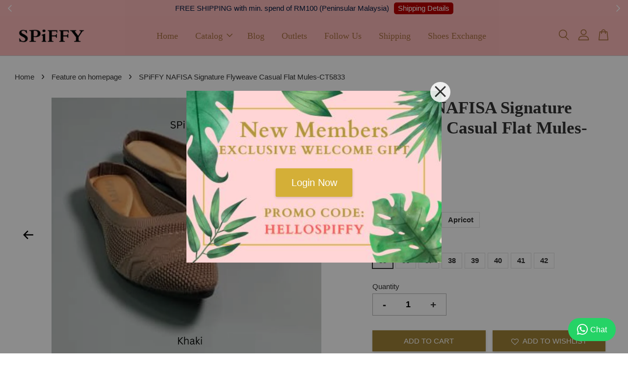

--- FILE ---
content_type: text/html; charset=UTF-8
request_url: https://www.spiffywithyou.com/collections/feature-on-homepage/products/-ct5833
body_size: 59694
content:
<!doctype html>
<!--[if lt IE 7]><html class="no-js lt-ie9 lt-ie8 lt-ie7" lang="en"> <![endif]-->
<!--[if IE 7]><html class="no-js lt-ie9 lt-ie8" lang="en"> <![endif]-->
<!--[if IE 8]><html class="no-js lt-ie9" lang="en"> <![endif]-->
<!--[if IE 9 ]><html class="ie9 no-js"> <![endif]-->
<!--[if (gt IE 9)|!(IE)]><!--> <html class="no-js"> <!--<![endif]-->
<head>
  <meta name="facebook-domain-verification" content="q74j7pf2pdp355mtheh9i47stenpt7" />
  <meta name="facebook-domain-verification" content="m2i2ny7chcjdzmb1fmzsh0kj757x4l" />
<!-- Facebook Pixel Code -->
<script>
  !function(f,b,e,v,n,t,s)
  {if(f.fbq)return;n=f.fbq=function(){n.callMethod?
  n.callMethod.apply(n,arguments):n.queue.push(arguments)};
  if(!f._fbq)f._fbq=n;n.push=n;n.loaded=!0;n.version='2.0';
  n.queue=[];t=b.createElement(e);t.async=!0;
  t.src=v;s=b.getElementsByTagName(e)[0];
  s.parentNode.insertBefore(t,s)}(window, document,'script',
  'https://connect.facebook.net/en_US/fbevents.js');
  fbq('init', '892256537926073');
  fbq('track', 'PageView');
</script>
<noscript><img height="1" width="1" style="display:none"
  src="https://www.facebook.com/tr?id=892256537926073&ev=PageView&noscript=1"
/></noscript>
<!-- End Facebook Pixel Code -->
  <!-- Basic page needs ================================================== -->
  <meta charset="utf-8">
  <meta http-equiv="X-UA-Compatible" content="IE=edge,chrome=1">

  
  <link rel="icon" href="https://cdn.store-assets.com/s/331038/f/8407405.jpeg" />
  

  <!-- Title and description ================================================== -->
  <title>
  SPiFFY NAFISA Signature Flyweave Casual Flat Mules-CT5833 &ndash; SPiFFY Shoes
  </title>

  
  <meta name="description" content="SPiFFY NAFISA Signature Flyweave Casual Flat Mules-CT5833 Color: Black/ Khaki/ Apricot Size: EU35-42 *feet width 9.5cm &amp; above choose 1 size bigger* - *Soft &amp; Breathe Flyweave Material, Comfortable to wear *Latex Insole, Soft &amp; Comfortable for your D">
  

  <!-- Social meta ================================================== -->
  

  <meta property="og:type" content="product">
  <meta property="og:title" content="SPiFFY NAFISA Signature Flyweave Casual Flat Mules-CT5833">
  <meta property="og:url" content="https://www.spiffywithyou.com/products/-ct5833">
  
  <meta property="og:image" content="https://cdn.store-assets.com/s/331038/i/75665549.jpeg?width=480&format=webp">
  <meta property="og:image:secure_url" content="https://cdn.store-assets.com/s/331038/i/75665549.jpeg?width=480&format=webp">
  
  <meta property="og:image" content="https://cdn.store-assets.com/s/331038/i/75665548.jpeg?width=480&format=webp">
  <meta property="og:image:secure_url" content="https://cdn.store-assets.com/s/331038/i/75665548.jpeg?width=480&format=webp">
  
  <meta property="og:image" content="https://cdn.store-assets.com/s/331038/i/75665551.jpeg?width=480&format=webp">
  <meta property="og:image:secure_url" content="https://cdn.store-assets.com/s/331038/i/75665551.jpeg?width=480&format=webp">
  
  <meta property="og:price:amount" content="69.9">
  <meta property="og:price:currency" content="MYR">


<meta property="og:description" content="SPiFFY NAFISA Signature Flyweave Casual Flat Mules-CT5833 Color: Black/ Khaki/ Apricot Size: EU35-42 *feet width 9.5cm & above choose 1 size bigger* - *Soft & Breathe Flyweave Material, Comfortable to wear *Latex Insole, Soft & Comfortable for your D">
<meta property="og:site_name" content="SPiFFY Shoes">



  <meta name="twitter:card" content="summary">




  <meta name="twitter:title" content="SPiFFY NAFISA Signature Flyweave Casual Flat Mules-CT5833">
  <meta name="twitter:description" content="SPiFFY NAFISA Signature Flyweave Casual Flat Mules-CT5833Color: Black/ Khaki/ ApricotSize: EU35-42*feet width 9.5cm &amp;amp; above choose 1 size bigger*-*Soft &amp;amp; Breathe Flyweave Material, Comfortable">
  <meta name="twitter:image" content="">
  <meta name="twitter:image:width" content="480">
  <meta name="twitter:image:height" content="480">




  <!-- Helpers ================================================== -->
  <link rel="canonical" href="https://www.spiffywithyou.com/products/-ct5833">
  <meta name="viewport" content="width=device-width, initial-scale=1.0, minimum-scale=1.0, maximum-scale=3.0">
  <meta name="theme-color" content="">

  <!-- CSS ================================================== -->
  <link href="https://store-themes.easystore.co/331038/themes/2877/assets/timber.css?t=1765303232" rel="stylesheet" type="text/css" media="screen" />
  <link href="https://store-themes.easystore.co/331038/themes/2877/assets/theme.css?t=1765303232" rel="stylesheet" type="text/css" media="screen" />

  



<link href="https://fonts.googleapis.com/css?family=Rajdhani:400,600&display=swap" rel="stylesheet">


  <script src="//ajax.googleapis.com/ajax/libs/jquery/1.11.0/jquery.min.js" type="text/javascript" ></script>
  <!-- Header hook for plugins ================================================== -->
  
<!-- ScriptTags -->
<script>window.__st={'p': 'product', 'cid': ''};</script><script src='/assets/events.js'></script><script>(function(){function asyncLoad(){var urls=['/assets/facebook-pixel.js?v=1.1.1617936654','/assets/traffic.js?v=1','https://apps.easystore.co/facebook-login/script.js?shop=spiffyshoes.easy.co','https://apps.easystore.co/marketplace/lazada-malaysia/script.js?shop=spiffyshoes.easy.co','https://apps.easystore.co/google-analytics/script.js?shop=spiffyshoes.easy.co','https://apps.easystore.co/marketplace/shopee-malaysia/script.js?shop=spiffyshoes.easy.co','https://apps.easystore.co/instagram-feed/script.js?shop=spiffyshoes.easy.co','https://app.novochat.co/api/v1/widgets/single/1d4aabfa-e19f-4d43-97d4-86fa8666df0f'];for(var i=0;i<urls.length;i++){var s=document.createElement('script');s.type='text/javascript';s.async=true;s.src=urls[i];var x=document.getElementsByTagName('script')[0];x.parentNode.insertBefore(s, x);}}window.attachEvent ? window.attachEvent('onload', asyncLoad) : window.addEventListener('load', asyncLoad, false);})();</script>
<!-- /ScriptTags -->


  
<!--[if lt IE 9]>
<script src="//cdnjs.cloudflare.com/ajax/libs/html5shiv/3.7.2/html5shiv.min.js" type="text/javascript" ></script>
<script src="https://store-themes.easystore.co/331038/themes/2877/assets/respond.min.js?t=1765303232" type="text/javascript" ></script>
<link href="https://store-themes.easystore.co/331038/themes/2877/assets/respond-proxy.html" id="respond-proxy" rel="respond-proxy" />
<link href="//www.spiffywithyou.com/search?q=bdc5ae19379117894575fb5ac5e637dd" id="respond-redirect" rel="respond-redirect" />
<script src="//www.spiffywithyou.com/search?q=bdc5ae19379117894575fb5ac5e637dd" type="text/javascript"></script>
<![endif]-->



  <script src="https://store-themes.easystore.co/331038/themes/2877/assets/modernizr.min.js?t=1765303232" type="text/javascript" ></script>

  
  
  <script>
  (function(i,s,o,g,r,a,m){i['GoogleAnalyticsObject']=r;i[r]=i[r]||function(){
  (i[r].q=i[r].q||[]).push(arguments)},i[r].l=1*new Date();a=s.createElement(o),
  m=s.getElementsByTagName(o)[0];a.async=1;a.src=g;m.parentNode.insertBefore(a,m)
  })(window,document,'script','https://www.google-analytics.com/analytics.js','ga');

  ga('create', '', 'auto','myTracker');
  ga('myTracker.send', 'pageview');

  </script>
  
<!-- Snippet:global/head: Lazada Malaysia -->
<link type="text/css" rel="stylesheet" href="https://apps.easystore.co/assets/css/marketplace/main.css?v1.7">
<!-- /Snippet -->

<!-- Snippet:global/head: Shopee Malaysia -->
<link type="text/css" rel="stylesheet" href="https://apps.easystore.co/assets/css/marketplace/main.css?v1.7">
<!-- /Snippet -->

<!-- Snippet:global/head: Instagram Feed -->
<link rel="stylesheet" href="https://apps.easystore.co/assets/css/instagram-feed/insta-feed-style.css?v3">
<!-- /Snippet -->

</head>

<body id="spiffy-nafisa-signature-flyweave-casual-flat-mules-ct5833" class="template-product  has-sticky-btm-bar" >

  <ul id="MobileNav" class="mobile-nav">
  
  <li class="mobile-nav_icon-x">
    
      




  	
  	<span class="MobileNavTrigger icon icon-x"></span>
  </li>
  
  
  <li class="mobile-nav__link" aria-haspopup="true">
    
    <a href="/" >
      Home
    </a>
    
  </li>
  
  
  <li class="mobile-nav__link" aria-haspopup="true">
    
    
    <a href="/collections/all" class="mobile-nav__parent-link">
      Catalog
    </a>
    <span class="mobile-nav__sublist-trigger">
      <span class="icon-fallback-text mobile-nav__sublist-expand">
  <span class="icon icon-plus" aria-hidden="true"></span>
  <span class="fallback-text">+</span>
</span>
<span class="icon-fallback-text mobile-nav__sublist-contract">
  <span class="icon icon-minus" aria-hidden="true"></span>
  <span class="fallback-text">-</span>
</span>

    </span>
    <ul class="mobile-nav__sublist">
      
      
      <li class="mobile-nav__sublist-link" aria-haspopup="true">
        
        <a href="/collections/sneakers" >
          Sneakers
        </a>
        
      </li>
      
      
      <li class="mobile-nav__sublist-link" aria-haspopup="true">
        
        <a href="/collections/heels" >
          Heels
        </a>
        
      </li>
      
      
      <li class="mobile-nav__sublist-link" aria-haspopup="true">
        
        <a href="/collections/wedges" >
          Wedges
        </a>
        
      </li>
      
      
      <li class="mobile-nav__sublist-link" aria-haspopup="true">
        
        <a href="/collections/pumps" >
          Pumps
        </a>
        
      </li>
      
      
      <li class="mobile-nav__sublist-link" aria-haspopup="true">
        
        <a href="/collections/chunky-heels" >
          Chunky Heels
        </a>
        
      </li>
      
      
      <li class="mobile-nav__sublist-link" aria-haspopup="true">
        
        <a href="/collections/ol" >
          OL Formal
        </a>
        
      </li>
      
      
      <li class="mobile-nav__sublist-link" aria-haspopup="true">
        
        <a href="/collections/sandals" >
          Sandals
        </a>
        
      </li>
      
      
      <li class="mobile-nav__sublist-link" aria-haspopup="true">
        
        <a href="/collections/trendy" >
          Trendy
        </a>
        
      </li>
      
      
      <li class="mobile-nav__sublist-link" aria-haspopup="true">
        
        <a href="/collections/mules" >
          Slides & Mules
        </a>
        
      </li>
      
      
      <li class="mobile-nav__sublist-link" aria-haspopup="true">
        
        <a href="/collections/flats" >
          Flats
        </a>
        
      </li>
      
      
      <li class="mobile-nav__sublist-link" aria-haspopup="true">
        
        <a href="/collections/boots" >
          Boots
        </a>
        
      </li>
      
      
      <li class="mobile-nav__sublist-link" aria-haspopup="true">
        
        <a href="/collections/ss" >
          Special Series [SS]
        </a>
        
      </li>
      
      
      <li class="mobile-nav__sublist-link" aria-haspopup="true">
        
        <a href="/collections/memberpwp" >
          Member PWP Special
        </a>
        
      </li>
      
      
      <li class="mobile-nav__sublist-link" aria-haspopup="true">
        
        <a href="/collections/plussize" >
          Plus Size [41-44]
        </a>
        
      </li>
      
      
      <li class="mobile-nav__sublist-link" aria-haspopup="true">
        
        <a href="/collections/accessories" >
          Accessories
        </a>
        
      </li>
      
      
      <li class="mobile-nav__sublist-link" aria-haspopup="true">
        
        <a href="/collections/men" >
          Men
        </a>
        
      </li>
      
      
      <li class="mobile-nav__sublist-link" aria-haspopup="true">
        
        <a href="/collections/acollection" >
          A Collection
        </a>
        
      </li>
      
      
      <li class="mobile-nav__sublist-link" aria-haspopup="true">
        
        <a href="/collections/mary-jane" >
          Mary Janes
        </a>
        
      </li>
      
    </ul>
    
  </li>
  
  
  <li class="mobile-nav__link" aria-haspopup="true">
    
    <a href="/blogs/blog" >
      Blog
    </a>
    
  </li>
  
  
  <li class="mobile-nav__link" aria-haspopup="true">
    
    <a href="/pages/outlets" >
      Outlets
    </a>
    
  </li>
  
  
  <li class="mobile-nav__link" aria-haspopup="true">
    
    <a href="/pages/followus" >
      Follow Us
    </a>
    
  </li>
  
  
  <li class="mobile-nav__link" aria-haspopup="true">
    
    <a href="/pages/aboutshipping" >
      Shipping
    </a>
    
  </li>
  
  
  <li class="mobile-nav__link" aria-haspopup="true">
    
    <a href="/pages/shoes-exchange" >
      Shoes Exchange
    </a>
    
  </li>
  

  

  
  
  
  <li class="mobile-nav__link">
    <a href="/account/login">Log in</a>
  </li>
  
  <li class="mobile-nav__link">
    <a href="/account/register">Create account</a>
  </li>
  
  
  
  
  <li class="mobile-nav__link header-bar__search-wrapper">
    
    <div class="header-bar__module header-bar__search mobile-nav_search">
      
  <form action="/search" method="get" class="header-bar__search-form clearfix" role="search">
    
    <button type="submit" class="btn icon-fallback-text header-bar__search-submit">
      <span class="icon icon-search" aria-hidden="true"></span>
      <span class="fallback-text">Search</span>
    </button>
    <input type="search" name="q" value="" aria-label="Search" class="header-bar__search-input" placeholder="Search" autocomplete="off">
    <div class="dropdown" id="searchDropdown"></div>
    <input type="hidden" name="search_history" id="search_history">
  </form>




<script>
  var _search_history_listings = ""
  if(_search_history_listings != "") localStorage.setItem('searchHistory', JSON.stringify(_search_history_listings));

  function clearAll() {
    localStorage.removeItem('searchHistory');
  
    var customer = "";
    if(customer) {
      // Your logic to clear all data or call an endpoint
      fetch('/account/search_histories', {
          method: 'DELETE',
          headers: {
            "Content-Type": "application/json",
            "X-Requested-With": "XMLHttpRequest"
          },
          body: JSON.stringify({
            _token: "WI7xYfFayfBUkFhaCAq1W0zt6Iu7rRzG4gm2pNgw"
          }),
      })
      .then(response => response.json())
    }
  }
  // End - store view history in local storage
  
  // search history dropdown  
  var searchInputs = document.querySelectorAll('input[type=search]');
  
  if(searchInputs.length > 0) {
    
    searchInputs.forEach((searchInput)=>{
    
      searchInput.addEventListener('focus', function() {
        var searchDropdown = searchInput.closest('form').querySelector('#searchDropdown');
        searchDropdown.innerHTML = ''; // Clear existing items
  
        // retrieve data from local storage
        var searchHistoryData = JSON.parse(localStorage.getItem('searchHistory')) || [];
  
        // Convert JSON to string
        var search_history_json = JSON.stringify(searchHistoryData);
  
        // Set the value of the hidden input
        searchInput.closest('form').querySelector("#search_history").value = search_history_json;
  
        // create dropdown items
        var clearAllItem = document.createElement('div');
        clearAllItem.className = 'dropdown-item clear-all';
        clearAllItem.textContent = 'Clear';
        clearAllItem.addEventListener('click', function() {
            clearAll();
            searchDropdown.style.display = 'none';
            searchInput.classList.remove('is-focus');
        });
        searchDropdown.appendChild(clearAllItem);
  
        // create dropdown items
        searchHistoryData.forEach(function(item) {
          var dropdownItem = document.createElement('div');
          dropdownItem.className = 'dropdown-item';
          dropdownItem.textContent = item.term;
          dropdownItem.addEventListener('click', function() {
            searchInput.value = item.term;
            searchDropdown.style.display = 'none';
          });
          searchDropdown.appendChild(dropdownItem);
        });
  
        if(searchHistoryData.length > 0){
          // display the dropdown
          searchInput.classList.add('is-focus');
          document.body.classList.add('search-input-focus');
          searchDropdown.style.display = 'block';
        }
      });
  
      searchInput.addEventListener("focusout", (event) => {
        var searchDropdown = searchInput.closest('form').querySelector('#searchDropdown');
        searchInput.classList.remove('is-focus');
        searchDropdown.classList.add('transparent');
        setTimeout(()=>{
          searchDropdown.style.display = 'none';
          searchDropdown.classList.remove('transparent');
          document.body.classList.remove('search-input-focus');
        }, 400);
      });
    })
  }
  // End - search history dropdown
</script>
    </div>
    
  </li>
  
  
</ul>
<div id="MobileNavOutside" class="mobile-nav-outside"></div>


<div id="PageContainer" class="page-container">
  
<!-- Snippet:global/body_start: Announcement Bar -->
<style type="text/css">
  body {
    background-position: top 45px center;
  }

  div#announcement-bar-top {
    height: 45px;
  }

  span .announcement-close-button {
    text-align: center;
    display: -webkit-flex;
    display: -moz-flex;
    display: -ms-flex;
    display: -o-flex;
    display: inline-block;
    align-items: center;
    flex-wrap: wrap;
    justify-content: center;
  }

  #announcementBar_countdown:empty {
    display: none;
  }


  .announcementBar_timer {
    margin: 5px 0px;
  }

  .announcementBar_timer.style_1,
  .announcementBar_timer.style_2 {
    display: -webkit-inline-flex;
    display: -moz-inline-flex;
    display: -ms-inline-flex;
    display: -o-inline-flex;
    display: inline-flex;
    align-items: center;
    padding: 5px 8px;
    margin: 3px 0px 3px 10px;
    border-radius: 8px;
    font-weight: bold;
  }

  .announcementBar_timer.style_1>div,
  .announcementBar_timer.style_2>div {
    margin: 0 5px;
    line-height: 1;
  }

  .announcementBar_timer.style_1 small,
  .announcementBar_timer.style_2 small {
    display: block;
    font-size: 55%;
    line-height: 1;
  }

  .announcementBar_timer.style_2 {
    flex-direction: row;
  }

  .announcementBar_timer.style_2>div {
    position: relative;
  }

  .announcementBar_timer.style_2>div:not(:last-child):after {
    position: absolute;
    content: ':';
    top: 0;
    right: 0;
    margin-right: -7px;
  }

  .announcementBar_timer.style_3 {
    display: -webkit-inline-flex;
    display: -moz-inline-flex;
    display: -ms-inline-flex;
    display: -o-inline-flex;
    display: inline-flex;
    align-items: center;
    border-radius: 5px;
    padding: 5px 5px;
    margin-left: 10px;
    font-weight: bold;
  }

  .announcementBar_timer.style_3>div {
    margin: 0 3px;
    line-height: 1;
  }

  .announcementBar_timer.style_3 small {
    font-weight: bold;
    line-height: 1.1;
    font-size: 65%;
  }

  .announcement-close-button {
    position: relative;
    width: 24px;
    height: 24px;
    opacity: 1;
    background: #000;
    border-radius: 50%;
    cursor: pointer;
    top: 30%;
  }

  .announcement-close-button:hover {
    opacity: 0.6;
  }

  .announcement-close-button:before,
  .announcement-close-button:after {
    position: absolute;
    left: 11px;
    top: 5px;
    content: ' ';
    height: 14px;
    width: 2px;
    background-color: #fff;
    border-radius: 3px;
  }

  .announcement-close-button:before {
    transform: rotate(45deg);
  }

  .announcement-close-button:after {
    transform: rotate(-45deg);
  }

  .announcement-bar-button {
    padding: 4px 8px;
    vertical-align: baseline;
    border-radius: 5px;
    margin-left: 10px;
    opacity: 1;
    line-height: 1.1;
    text-decoration: none;
    display: inline-block;
    font-weight: 500;
  }

  .announcement-bar-button:hover {
    opacity: 0.8;
  }

  .announcement-bar-direction-button {
    cursor: pointer;
    padding: 0px 8px;
  }

  .announcement-bar-direction-button:hover {
    opacity: 0.8;
  }

  slider-announcement-bar-app {
    display: block;
    text-align: center;
    margin: 0px;
    padding: 6px 10px;
    border-top: 1px dashed transparent;
    border-bottom: 1px dashed transparent;
    width: 100%;
  }

  slider-announcement-bar-app ul::-webkit-scrollbar {
    height: 0.4rem;
    width: 0.4rem;
    display: none;
  }

  slider-announcement-bar-app ul {
    position: relative;
    display: flex;
    overflow-x: auto;
    -ms-overflow-style: none;
    /* IE 11 */
    scrollbar-width: none;
    /* Firefox 64 */
    scroll-snap-type: x mandatory;
    scroll-behavior: smooth;
    /* scroll-padding-left: 1rem; */
    -webkit-overflow-scrolling: touch;
    margin-bottom: 0;
    padding: 0;
    list-style: none;
    align-items: center;
  }

  slider-announcement-bar-app ul li {
    width: 100vw;
    scroll-snap-align: start;
    flex-shrink: 0;
  }
</style>

<input type="hidden" id="total_announcement_left" name="total_announcement_left" value="3">
<input type="hidden" id="locale" name="locale" value="en_US">

<slider-announcement-bar-app id="announcement-bar" name="announcement-bar" style="
    border: unset;
    padding: 4px 0px;
    margin: 0px;
    z-index:2999;
    background:rgb(252, 187, 187);
    color:rgb(2, 27, 64);
    position: -webkit-sticky; position: sticky; top: 0;
">

  <div style="
    display: flex;
    justify-content: space-between;
    align-items: center;
    padding: 0px 0px;
    border-top: 0px;
    border-bottom: 0px;
    border-color: transparent;
  ">
    <div style="height: 24px;">
            <a id="previous-announcement-bar-button" class="announcement-bar-direction-button" type="button" name="previous" style="height: 24px;">
        <svg xmlns="http://www.w3.org/2000/svg" class="icon icon-tabler icon-tabler-chevron-left" width="24" height="24" viewBox="0 0 24 24" stroke-width="1.5" stroke="white" fill="none" stroke-linecap="round" stroke-linejoin="round">
          <path stroke="none" d="M0 0h24v24H0z" fill="none" />
          <polyline points="15 6 9 12 15 18" />
        </svg>
      </a>
          </div>

    <ul style="flex-grow: 2; margin: 0px;">
            <li id="announcement_bar_0" style="
          display: flex;
          justify-content: center;
          align-items: center;
          flex-wrap: wrap;
          margin: 0px;
          width: 100%;
          word-wrap: break-word;
        ">
        Celebrate Holidays! All Orders will be arrange in Next Working days!
                <a class="announcement-bar-button" href="https://www.spiffywithyou.com/collections/all" style="color: rgb(255, 255, 255); background: rgb(185, 0, 0);">Shopping Now</a>
                        <input type="hidden" id="expired_at_0" name="expired_at_0" value="2023-04-23 12:00">
      </li>
            <li id="announcement_bar_1" style="
          display: flex;
          justify-content: center;
          align-items: center;
          flex-wrap: wrap;
          margin: 0px;
          width: 100%;
          word-wrap: break-word;
        ">
        FREE SHIPPING with min. spend of RM100 (Peninsular Malaysia)
                <a class="announcement-bar-button" href="https://www.spiffywithyou.com/pages/aboutshipping" style="color: rgb(255, 255, 255); background: rgb(185, 0, 0);">Shipping Details</a>
                        <input type="hidden" id="expired_at_1" name="expired_at_1" value="2023-02-10 00:00">
      </li>
            <li id="announcement_bar_2" style="
          display: flex;
          justify-content: center;
          align-items: center;
          flex-wrap: wrap;
          margin: 0px;
          width: 100%;
          word-wrap: break-word;
        ">
        Online Member Earn 1% Cashback for any orders!
                <a class="announcement-bar-button" href="/account/login" style="color: rgb(255, 255, 255); background: rgb(185, 0, 0);">Login Now!</a>
                        <input type="hidden" id="expired_at_2" name="expired_at_2" value="2023-03-08 00:00">
      </li>
          </ul>

    <div style="display: flex;">
            <a id="next-announcement-bar-button" class="announcement-bar-direction-button" type="button" name="next" style="height: 24px;">
        <svg xmlns="http://www.w3.org/2000/svg" class="icon icon-tabler icon-tabler-chevron-right" width="24" height="24" viewBox="0 0 24 24" stroke-width="1.5" stroke="white" fill="none" stroke-linecap="round" stroke-linejoin="round">
          <path stroke="none" d="M0 0h24v24H0z" fill="none" />
          <polyline points="9 6 15 12 9 18" />
        </svg>
      </a>
                </div>
  </div>


</slider-announcement-bar-app>

<script>
  (function() {

    const loadScript = function(url, callback) {
      const script = document.createElement("script");
      script.type = "text/javascript";
      // If the browser is Internet Explorer.
      if (script.readyState) {
        script.onreadystatechange = function() {
          if (script.readyState == "loaded" || script.readyState == "complete") {
            script.onreadystatechange = null;
            callback();
          }
        };
        // For any other browser.
      } else {
        script.onload = function() {
          callback();
        };
      }
      script.src = url;
      document.getElementsByTagName("head")[0].appendChild(script);
    };

    const announcementBarAppJS = function($) {

      $('#announcement-close-button').on('click', function() {
        $('#announcement-bar, #announcement-bar-top').hide();
      });
    }

    if (typeof jQuery === 'undefined') {
      loadScript('//ajax.googleapis.com/ajax/libs/jquery/1.11.2/jquery.min.js', function() {
        jQuery = jQuery.noConflict(true);
        announcementBarAppJS(jQuery);
      });
    } else {
      announcementBarAppJS(jQuery);
    }

  })();

  setInterval(function() {
    const total_announcement = "3"
    var total_announcement_left = $("#total_announcement_left").val();

    for (let i = 0; i <= total_announcement; i++) {
      const startDate = new Date();
      const endDateStr = $("#expired_at_" + i).val();
      const endDate = endDateStr == undefined ? new Date() : new Date(endDateStr.replace(/-/g, "/"));
      const seconds = (endDate.getTime() - startDate.getTime()) / 1000;

      const days = parseInt(seconds / 86400);
      const hours = parseInt((seconds % 86400) / 3600);
      const mins = parseInt((seconds % 86400 % 3600) / 60);
      const secs = parseInt((seconds % 86400 % 3600) % 60);

      // use to translate countdown unit
      // (translate based on the preferred language when save announcement bar setting)
      String.prototype.translate = function() {
        try {
          if ($("#locale").val() == "zh_TW") {
            if (this.toString() === 'day') {
              return "天";
            }
            if (this.toString() === 'hour') {
              return "小時";
            }
            if (this.toString() === 'min') {
              return "分鐘";
            }
            if (this.toString() === 'sec') {
              return "秒";
            }
          } else {
            if (this.toString() === 'day') {
              if (days > 0) {
                return "Days";
              } else {
                return "Day";
              }
            } else if (this.toString() === 'hour') {
              if (hours > 0) {
                return "Hours";
              } else {
                return "Hour";
              }
            } else if (this.toString() === 'min') {
              if (mins > 0) {
                return "Mins";
              } else {
                return "Min";
              }
            } else if (this.toString() === 'sec') {
              if (secs > 0) {
                return "Secs";
              } else {
                return "Sec";
              }
            }
          }
        } catch (error) {
          console.log("Some errors heres", error);
        }
      };

      const announcementBar_countdown = document.getElementById("announcementBar_countdown_" + i);
      if (announcementBar_countdown && seconds > 0) {

        $(announcementBar_countdown).show()
        announcementBar_countdown.innerHTML = `
          <div>
            ${days} <small>${'day'.translate()}</small>
          </div>
          <div>
            ${hours} <small>${'hour'.translate()}</small>
          </div>
          <div>
            ${mins} <small>${'min'.translate()}</small>
          </div>
          <div>
            ${secs} <small>${'sec'.translate()}</small>
          </div>
        `;


      } else if (announcementBar_countdown && seconds <= 0) {
        $("#announcement_bar_" + i).remove();
        total_announcement_left = total_announcement_left - 1;
        $("#total_announcement_left").val(total_announcement_left);
      }
    }

    showOrHide(total_announcement_left);
  }, 1000);


  function showOrHide(total_announcement_left) {
    if (total_announcement_left <= 1) {
      $("#previous-announcement-bar-button,#next-announcement-bar-button").hide();
    } else {
      $("#previous-announcement-bar-button,#next-announcement-bar-button").show();
    }

    if (total_announcement_left == 0) {
      $("#announcement-close-button").hide();
      $("#announcement-bar").hide();
      $('#announcement-bar-top').hide();
    }
  };

  let annoucementBarAutoMoveInterval = '';
  class AnnouncementBarAppSlider extends HTMLElement {
    constructor() {
      super();
      this.slider = this.querySelector('ul');
      this.sliderItems = this.querySelectorAll('li');
      this.prevButton = this.querySelector('a[name="previous"]');
      this.nextButton = this.querySelector('a[name="next"]');

      if (!this.slider || !this.nextButton) return;

      const resizeObserver = new ResizeObserver(entries => this.initPages());
      resizeObserver.observe(this.slider);

      this.slider.addEventListener('scroll', this.update.bind(this));
      this.prevButton.addEventListener('click', this.onButtonClick.bind(this));
      this.nextButton.addEventListener('click', this.onButtonClick.bind(this));


    }

    initPages() {
      const sliderItemsToShow = Array.from(this.sliderItems).filter(element => element.clientWidth > 0);
      this.sliderLastItem = sliderItemsToShow[sliderItemsToShow.length - 1];
      if (sliderItemsToShow.length === 0) return;
      this.slidesPerPage = Math.floor(this.slider.clientWidth / sliderItemsToShow[0].clientWidth);
      this.totalPages = sliderItemsToShow.length - this.slidesPerPage + 1;
      this.update();
      let self = this
      var total_announcement_left = $("#total_announcement_left").val();
      annoucementBarAutoMoveInterval = setInterval(function() {
        if (total_announcement_left > 1) {
          self.moveSlide('next')
        }
      }, 5000)
    }

    update() {
      this.currentPage = Math.round(this.slider.scrollLeft / this.sliderLastItem.clientWidth) + 1;
    }

    onButtonClick(event) {
      event.preventDefault();
      let self = this;
      self.moveSlide(event.currentTarget.name);
    }


    moveSlide(move_to) {

      clearInterval(annoucementBarAutoMoveInterval);
      let self = this;
      annoucementBarAutoMoveInterval = setInterval(function() {
        self.moveSlide('next');
      }, 5000)

      if (move_to === 'previous' && this.currentPage === 1) {
        this.slider.scrollTo({
          left: this.sliderLastItem.clientWidth * (this.totalPages - 1)
        });
      } else if (move_to === 'next' && this.currentPage === this.totalPages) {
        this.slider.scrollTo({
          left: 0
        });
      } else {
        const slideScrollPosition = move_to === 'next' ? this.slider.scrollLeft + this.sliderLastItem
          .clientWidth : this.slider.scrollLeft - this.sliderLastItem.clientWidth;
        this.slider.scrollTo({
          left: slideScrollPosition
        });
      }
    }

  }

  customElements.define('slider-announcement-bar-app', AnnouncementBarAppSlider);
</script>

<!-- /Snippet -->

<!-- Snippet:global/body_start: Easy Pop Up -->
<style>
  .easy_popup-app-style {
    background-position: center;
    vertical-align: middle;
    justify-content: center;
    text-align: center;
    padding: 3em;
    position: absolute;
    top: 50%;
    left: 50%;
    margin-right: -55%;
    transform: translate(-50%, -50%)
  }

  @media  only screen and (max-width: 480px) {
    .easy_popup-app-style {
      background-position: center;
      vertical-align: middle;
      justify-content: center;
      text-align: center;
      padding: 1em;
      position: absolute;
      top: 50%;
      left: 50%;
      margin-right: -50%;
      transform: translate(-50%, -50%)
    }
  }


  .easy_popup-app-modal-window {
    position: fixed;
    top: 0;
    right: 0;
    bottom: 0;
    left: 0;
    width: 100vw;
    height: 100vh;
    display: flex;
    align-items: center;
    justify-content: center;
    z-index: 100000;
    background-color: rgba(0, 0, 0, 0.45);
  }

  .easy_popup-app-container {
    height: 350px;
    width: 90%;
    max-width: 520px;
    position: relative;
    display: block;
    background-repeat: no-repeat;
    background-position: center;
  }

  @media  only screen and (max-width: 480px) {
    .easy_popup-app-container {
      height: 238px;
    }
  }


  .easy_popup-app-title {
    font-size: 40px;
  }

  @media  only screen and (max-width: 480px) {
    .easy_popup-app-title {
      font-size: 25px !important;
    }
  }


  .easy_popup-app-content {
    font-size: 25px;
    margin-bottom: 10px;
  }

  @media  only screen and (max-width: 480px) {
    .easy_popup-app-content {
      font-size: 20px !important;
      margin-bottom: 10px;
    }
  }

  .easy_popup-app-close {
    position: absolute;
    right: -18px;
    top: -18px;
    width: 41px;
    height: 41px;
    padding: 5px 5px 5px 5px;
    opacity: 0.85;
    border-radius: 50px;
    background-color: #ffffff;
    display: block !important;
  }

  .easy_popup-app-close:hover {
    opacity: 1;
  }

  .easy_popup-app-close:before,
  .easy_popup-app-close:after {
    position: absolute;
    left: 19px;
    content: ' ';
    height: 29px;
    width: 3px;
    background-color: #262626;
  }

  .easy_popup-app-close:before {
    transform: rotate(45deg);
  }

  .easy_popup-app-close:after {
    transform: rotate(-45deg);
  }

  .easy_popup-app-noscroll {
    position: fixed;
    overflow: hidden;
    height: 100%;
    width: 100%;
  }

  .easy_popup-Short {
    display: inline-block;
    text-decoration: none;
    padding: 10px 30px;
    margin-top: 14px;
    box-shadow: 0px 2px 5px rgb(0 0 0 / 15%);
    border: 2px solid transparent;
    border-radius: 3px;
    transition: .4s;
  }

  .easy_popup-Short:hover,
  .easy_popup-Short:focus {
    box-shadow: 0px 2px 5px rgb(0 0 0 / 25%);
    transform: scale(.99);
    opacity: 0.9;
  }

  .easy_popup-Long {
    display: inline-block;
    text-decoration: none;
    padding: 10px 50px;
    margin-top: 14px;
    box-shadow: 0px 2px 5px rgb(0 0 0 / 15%);
    border: 2px solid transparent;
    border-radius: 3px;
    transition: .4s;
  }

  .easy_popup-Long:hover,
  .easy_popup-Long:focus {
    box-shadow: 0px 2px 5px rgb(0 0 0 / 25%);
    transform: scale(.99);
    opacity: 0.9;
  }

  .easy_popup-Border {
    display: inline-block;
    text-decoration: none;
    padding: 10px 52px;
    margin-top: 14px;
    box-shadow: 0px 2px 5px rgb(0 0 0 / 15%);
    border: 2px solid;
    background: none;
    border-radius: 3px;
    transition: .4s;
  }

  .easy_popup-Border:hover,
  .easy_popup-Border:focus {
    box-shadow: 0px 2px 5px rgb(0 0 0 / 25%);
    transform: scale(.99);
    opacity: 0.9;
  }

  .easy_popup-noimage {
    background-color: #E3E8D6;
  }

  @media  only screen and (max-width: 360px) {
    .easy_popup-withimage {
      background-image: url("https://s3.ap-southeast-1.amazonaws.com/app-assets.easystore.co/apps/405/Nature.jpg");
      background-size: contain;
      vertical-align: middle;
    }
  }

  @media  only screen and (min-width: 361px) {
    .easy_popup-withimage {
      background-image: url("https://s3.ap-southeast-1.amazonaws.com/app-assets.easystore.co/apps/405/Nature.jpg");
      background-size: cover;
      vertical-align: middle;
    }
  }

  @media  only screen and (max-width: 360px) {
    .easy_popup-withcustomimage {
      background-image: url(https://s3.ap-southeast-1.amazonaws.com/apps.easystore.co/easy-pop-up/spiffyshoes.easy.co/images/background.jpg?v=2943);
      background-size: contain;
      vertical-align: middle;
    }
  }

  @media  only screen and (min-width: 361px) {
    .easy_popup-withcustomimage {
      background-image: url(https://s3.ap-southeast-1.amazonaws.com/apps.easystore.co/easy-pop-up/spiffyshoes.easy.co/images/background.jpg?v=2943);
      background-size: cover;
      vertical-align: middle;
    }
  }

</style>

<body>
  <div id="modalcontainer" style='display:none' onClick="hideNow(event)" class="easy_popup-app-modal-window">
    <div id="popup" class="easy_popup-app-container easy_popup-withcustomimage">

      <section class="easy_popup-app-style" style="font-family: arial">
        <div id="modaltitle" class="easy_popup-app-title" style=" color: #FF0000;">
          
        </div>
        <div id="modalcontent" class="easy_popup-app-content" style=" color: #000000;">
          </div>
        <span><a href="https://www.spiffywithyou.com/account/login" class="easy_popup-Short" style="color: #FFFFFF; font-size: 20px; background: #D4AF37;">Login Now</a></span>
      </section>

      <a href="javascript:void(0);" class="easy_popup-app-close" onclick="PopUp('hide')"></a>
    </div>
  </div>
  <script>
    //enable session storage
    function PopUp(hideOrshow) {
      if (hideOrshow == 'hide' || window.location.href.indexOf("checkout") > -1) {
        document.getElementById('modalcontainer').style.display = "none";
        document.getElementsByTagName("body")[0].classList.remove("easy_popup-app-noscroll");
      } else if (sessionStorage.getItem("popupWasShown") == null) {
        sessionStorage.setItem("popupWasShown", 1);
        document.getElementById('modalcontainer').removeAttribute('style');
        document.getElementsByTagName("body")[0].classList.add("easy_popup-app-noscroll");
      }
    }

    window.onload = function() {
    document.getElementById("modaltitle").innerHTML = document.getElementById("modaltitle").innerText;
    document.getElementById("modalcontent").innerHTML = document.getElementById("modalcontent").innerText;
      setTimeout(function() {
        PopUp('show');
      }, 0);
    }

    //hide popup modal
    function hideNow(e) {
      if (e.target.id == 'modalcontainer') {
        document.getElementById('modalcontainer').style.display = 'none';
        document.getElementsByTagName("body")[0].classList.remove("easy_popup-app-noscroll");
      }
    }

    // Get the modal
    var modal = document.getElementById('modalcontainer');

    // When the user clicks anywhere outside of the modal, close popup
    window.onclick = function(event) {
      if (event.target == modal) {
        modal.style.display = "none";

      }
    }
  </script>
</body>

<!-- /Snippet -->

<!-- Snippet:global/body_start: Console Extension -->
<div id='es_console' style='display: none;'>331038</div>
<!-- /Snippet -->
<link href="/assets/css/wishlist.css?v1.02" rel="stylesheet" type="text/css" media="screen" />
<link rel="stylesheet" href="https://cdnjs.cloudflare.com/ajax/libs/font-awesome/4.5.0/css/font-awesome.min.css">

<script src="/assets/js/wishlist/wishlist.js" type="text/javascript"></script>
  
    <style>
  .search-modal__form{
    position: relative;
  }
  
  .dropdown-wrapper {
    position: relative;
  }
  
  .dropdown-wrapper:hover .dropdown {
    display: block;
  }
  
  .header-icon-nav .dropdown {
    left: -80px;
  }
  
  .dropdown {
    display: none;
    position: absolute;
    top: 100%;
    left: 0px;
    width: 100%;
    padding: 8px;
    background-color: #fff;
    z-index: 1000;
    border-radius: 5px;
    border: 1px solid rgba(var(--color-foreground), 1);
    border-top: none;
    overflow-x: hidden;
    overflow-y: auto;
    max-height: 350px;
    min-width: 150px;
    box-shadow: 0 0 5px rgba(0,0,0,0.1);
  }
    
  .dropdown a{
    text-decoration: none;
    color: #000 !important;
  }
  
  .dropdown-item {
    padding: 0.4rem 2rem;
    cursor: pointer;
    line-height: 1.4;
    overflow: hidden;
    text-overflow: ellipsis;
    white-space: nowrap;
  }
  
  .dropdown-item:hover{
    background-color: #f3f3f3;
  }
  
  .search__input.is-focus{
    border-radius: 15px;
    border-bottom-left-radius: 0;
    border-bottom-right-radius: 0;
    border: 1px solid rgba(var(--color-foreground), 1);
    border-bottom: none;
    box-shadow: none;
  }
  
  .clear-all {
    text-align: right;
    padding: 0 2rem 0.2rem;
    line-height: 1;
    font-size: 70%;
    margin-bottom: -2px;
  }
  
  .clear-all:hover{
    background-color: #fff;
  }
  
  .referral-notification {
    position: absolute;
    top: 100%;
    right: -12px;
    background: white;
    border: 1px solid #e0e0e0;
    border-radius: 8px;
    box-shadow: 0 4px 12px rgba(0, 0, 0, 0.15);
    width: 280px;
    z-index: 1000;
    padding: 16px;
    margin-top: 8px;
    font-size: 14px;
    line-height: 1.4;
  }
  
  .referral-notification::before {
    content: '';
    position: absolute;
    top: -8px;
    right: 20px;
    width: 0;
    height: 0;
    border-left: 8px solid transparent;
    border-right: 8px solid transparent;
    border-bottom: 8px solid white;
  }
  
  .referral-notification::after {
    content: '';
    position: absolute;
    top: -9px;
    right: 20px;
    width: 0;
    height: 0;
    border-left: 8px solid transparent;
    border-right: 8px solid transparent;
    border-bottom: 8px solid #e0e0e0;
  }
  
  .referral-notification h4 {
    margin: 0 0 8px 0;
    color: #2196F3;
    font-size: 16px;
    font-weight: 600;
  }
  
  .referral-notification p {
    margin: 0 0 12px 0;
    color: #666;
  }
  
  .referral-notification .referral-code {
    background: #f5f5f5;
    padding: 8px;
    border-radius: 4px;
    font-family: monospace;
    font-size: 13px;
    text-align: center;
    margin: 8px 0;
    border: 1px solid #ddd;
  }
  
  .referral-notification .close-btn {
    position: absolute;
    top: 8px;
    right: 8px;
    background: none;
    border: none;
    font-size: 18px;
    color: #999;
    cursor: pointer;
    padding: 0;
    width: 20px;
    height: 20px;
    line-height: 1;
  }
  
  .referral-notification .close-btn:hover {
    color: #333;
  }
  
  .referral-notification .action-btn {
    background: #2196F3;
    color: white;
    border: none;
    padding: 8px 16px;
    border-radius: 4px;
    cursor: pointer;
    font-size: 12px;
    margin-right: 8px;
    margin-top: 8px;
  }
  
  .referral-notification .action-btn:hover {
    background: #1976D2;
  }
  
  .referral-notification .dismiss-btn {
    background: transparent;
    color: #666;
    border: 1px solid #ddd;
    padding: 8px 16px;
    border-radius: 4px;
    cursor: pointer;
    font-size: 12px;
    margin-top: 8px;
  }
  
  .referral-notification .dismiss-btn:hover {
    background: #f5f5f5;
  }
  .referral-modal__dialog {
    transform: translate(-50%, 0);
    transition: transform var(--duration-default) ease, visibility 0s;
    z-index: 10000;
    position: fixed;
    top: 20vh;
    left: 50%;
    width: 100%;
    max-width: 350px;
    box-shadow: 0 4px 12px rgba(0, 0, 0, 0.15);
    border-radius: 12px;
    background-color: #fff;
    color: #000;
    padding: 20px;
    text-align: center;
  }
  .modal-overlay.referral-modal-overlay {
    position: fixed;
    top: 0;
    left: 0;
    width: 100%;
    height: 100%;
    background-color: rgba(0, 0, 0, 0.7);
    z-index: 2001;
    display: block;
    opacity: 1;
    transition: opacity var(--duration-default) ease, visibility 0s;
  }
</style>

<header class="header-bar  sticky-topbar">
  <div class="header-bg-wrapper">
    <div class="header-wrapper wrapper">
      

      <div class="logo-header" role="banner">

              
                    <div class="h1 site-header__logo" itemscope itemtype="http://schema.org/Organization">
              
                    
                        
                      	
                          <a href="/" class="logo-wrapper" itemprop="url">
                            <img src="https://cdn.store-assets.com/s/331038/f/8407408.png?width=350&format=webp" alt="SPiFFY Shoes" itemprop="logo">
                          </a>
                        

                    
              
                </div>
              

      </div>

      <div class="header-nav-bar medium-down--hide">
          
<ul class="site-nav large--text-center" id="AccessibleNav">
  
    
    
      <li >
        <a href="/"  class="site-nav__link">Home</a>
      </li>
    
  
    
    
      
      <li class="site-nav--has-dropdown" aria-haspopup="true">
        <a href="/collections/all"  class="site-nav__link">
          Catalog
          <span class="arrow-icon">
            <svg id="Layer_1" data-name="Layer 1" xmlns="http://www.w3.org/2000/svg" viewBox="0 0 100 100"><title>arrow down</title><path d="M50,78.18A7.35,7.35,0,0,1,44.82,76L3.15,34.36A7.35,7.35,0,1,1,13.55,24L50,60.44,86.45,24a7.35,7.35,0,1,1,10.4,10.4L55.21,76A7.32,7.32,0,0,1,50,78.18Z"/></svg>
          </span>
        </a>
        <ul class="site-nav__dropdown">
          
            
            
              <li >
                <a href="/collections/sneakers"  class="site-nav__link">Sneakers</a>
              </li>
            
          
            
            
              <li >
                <a href="/collections/heels"  class="site-nav__link">Heels</a>
              </li>
            
          
            
            
              <li >
                <a href="/collections/wedges"  class="site-nav__link">Wedges</a>
              </li>
            
          
            
            
              <li >
                <a href="/collections/pumps"  class="site-nav__link">Pumps</a>
              </li>
            
          
            
            
              <li >
                <a href="/collections/chunky-heels"  class="site-nav__link">Chunky Heels</a>
              </li>
            
          
            
            
              <li >
                <a href="/collections/ol"  class="site-nav__link">OL Formal</a>
              </li>
            
          
            
            
              <li >
                <a href="/collections/sandals"  class="site-nav__link">Sandals</a>
              </li>
            
          
            
            
              <li >
                <a href="/collections/trendy"  class="site-nav__link">Trendy</a>
              </li>
            
          
            
            
              <li >
                <a href="/collections/mules"  class="site-nav__link">Slides & Mules</a>
              </li>
            
          
            
            
              <li >
                <a href="/collections/flats"  class="site-nav__link">Flats</a>
              </li>
            
          
            
            
              <li >
                <a href="/collections/boots"  class="site-nav__link">Boots</a>
              </li>
            
          
            
            
              <li >
                <a href="/collections/ss"  class="site-nav__link">Special Series [SS]</a>
              </li>
            
          
            
            
              <li >
                <a href="/collections/memberpwp"  class="site-nav__link">Member PWP Special</a>
              </li>
            
          
            
            
              <li >
                <a href="/collections/plussize"  class="site-nav__link">Plus Size [41-44]</a>
              </li>
            
          
            
            
              <li >
                <a href="/collections/accessories"  class="site-nav__link">Accessories</a>
              </li>
            
          
            
            
              <li >
                <a href="/collections/men"  class="site-nav__link">Men</a>
              </li>
            
          
            
            
              <li >
                <a href="/collections/acollection"  class="site-nav__link">A Collection</a>
              </li>
            
          
            
            
              <li >
                <a href="/collections/mary-jane"  class="site-nav__link">Mary Janes</a>
              </li>
            
          
        </ul>
      </li>
    
  
    
    
      <li >
        <a href="/blogs/blog"  class="site-nav__link">Blog</a>
      </li>
    
  
    
    
      <li >
        <a href="/pages/outlets"  class="site-nav__link">Outlets</a>
      </li>
    
  
    
    
      <li >
        <a href="/pages/followus"  class="site-nav__link">Follow Us</a>
      </li>
    
  
    
    
      <li >
        <a href="/pages/aboutshipping"  class="site-nav__link">Shipping</a>
      </li>
    
  
    
    
      <li >
        <a href="/pages/shoes-exchange"  class="site-nav__link">Shoes Exchange</a>
      </li>
    
  
  
  
      
        
          
        
          
        
      
  
  
  
</ul>

      </div>

      <div class="desktop-header-nav medium-down--hide">


        <div class="header-subnav">
          






          <div class="header-icon-nav">

                

                


                
                  
                    <div class="header-bar__module">
                      
  <a class="popup-with-form" href="#search-form">
    



	<svg class="icon-search svg-icon" id="Layer_1" data-name="Layer 1" xmlns="http://www.w3.org/2000/svg" viewBox="0 0 100 100"><title>icon-search</title><path d="M68.5,65.87a35.27,35.27,0,1,0-5.4,4.5l23.11,23.1a3.5,3.5,0,1,0,5-4.94ZM14.82,41A28.47,28.47,0,1,1,43.28,69.43,28.5,28.5,0,0,1,14.82,41Z"/></svg>    

  

  </a>



<!-- form itself -->
<div id="search-form" class="white-popup-block mfp-hide popup-search">
  <div class="popup-search-content">
    <form action="/search" method="get" class="input-group search-bar" role="search">
      
      <input type="search" name="q" value="" placeholder="Search" class="input-group-field" aria-label="Search" placeholder="Search" autocomplete="off">
      <div class="dropdown" id="searchDropdown"></div>
      <input type="hidden" name="search_history" id="search_history">
      <span class="input-group-btn">
        <button type="submit" class="btn icon-fallback-text">
          <span class="icon icon-search" aria-hidden="true"></span>
          <span class="fallback-text">Search</span>
        </button>
      </span>
    </form>
  </div>
</div>

<script src="https://store-themes.easystore.co/331038/themes/2877/assets/magnific-popup.min.js?t=1765303232" type="text/javascript" ></script>
<script>
$(document).ready(function() {
	$('.popup-with-form').magnificPopup({
		type: 'inline',
		preloader: false,
		focus: '#name',
      	mainClass: 'popup-search-bg-wrapper',

		// When elemened is focused, some mobile browsers in some cases zoom in
		// It looks not nice, so we disable it:
		callbacks: {
			beforeOpen: function() {
				if($(window).width() < 700) {
					this.st.focus = false;
				} else {
					this.st.focus = '#name';
				}
			}
		}
	});
  	$('.popup-search-content').click(function(event) {
      	if($(event.target).attr('class') == "popup-search-content") {
          $.magnificPopup.close();
        }
    });
});
</script>


<script>
  var _search_history_listings = ""
  if(_search_history_listings != "") localStorage.setItem('searchHistory', JSON.stringify(_search_history_listings));

  function clearAll() {
    localStorage.removeItem('searchHistory');
  
    var customer = "";
    if(customer) {
      // Your logic to clear all data or call an endpoint
      fetch('/account/search_histories', {
          method: 'DELETE',
          headers: {
            "Content-Type": "application/json",
            "X-Requested-With": "XMLHttpRequest"
          },
          body: JSON.stringify({
            _token: "WI7xYfFayfBUkFhaCAq1W0zt6Iu7rRzG4gm2pNgw"
          }),
      })
      .then(response => response.json())
    }
  }
  // End - store view history in local storage
  
  // search history dropdown  
  var searchInputs = document.querySelectorAll('input[type=search]');
  
  if(searchInputs.length > 0) {
    
    searchInputs.forEach((searchInput)=>{
    
      searchInput.addEventListener('focus', function() {
        var searchDropdown = searchInput.closest('form').querySelector('#searchDropdown');
        searchDropdown.innerHTML = ''; // Clear existing items
  
        // retrieve data from local storage
        var searchHistoryData = JSON.parse(localStorage.getItem('searchHistory')) || [];
  
        // Convert JSON to string
        var search_history_json = JSON.stringify(searchHistoryData);
  
        // Set the value of the hidden input
        searchInput.closest('form').querySelector("#search_history").value = search_history_json;
  
        // create dropdown items
        var clearAllItem = document.createElement('div');
        clearAllItem.className = 'dropdown-item clear-all';
        clearAllItem.textContent = 'Clear';
        clearAllItem.addEventListener('click', function() {
            clearAll();
            searchDropdown.style.display = 'none';
            searchInput.classList.remove('is-focus');
        });
        searchDropdown.appendChild(clearAllItem);
  
        // create dropdown items
        searchHistoryData.forEach(function(item) {
          var dropdownItem = document.createElement('div');
          dropdownItem.className = 'dropdown-item';
          dropdownItem.textContent = item.term;
          dropdownItem.addEventListener('click', function() {
            searchInput.value = item.term;
            searchDropdown.style.display = 'none';
          });
          searchDropdown.appendChild(dropdownItem);
        });
  
        if(searchHistoryData.length > 0){
          // display the dropdown
          searchInput.classList.add('is-focus');
          document.body.classList.add('search-input-focus');
          searchDropdown.style.display = 'block';
        }
      });
  
      searchInput.addEventListener("focusout", (event) => {
        var searchDropdown = searchInput.closest('form').querySelector('#searchDropdown');
        searchInput.classList.remove('is-focus');
        searchDropdown.classList.add('transparent');
        setTimeout(()=>{
          searchDropdown.style.display = 'none';
          searchDropdown.classList.remove('transparent');
          document.body.classList.remove('search-input-focus');
        }, 400);
      });
    })
  }
  // End - search history dropdown
</script>
                    </div>
                  
                




                
                  <div class="header-bar__module dropdown-wrapper">
                    
                      <a href="/account/login">



    <svg class="svg-icon" id="Layer_1" data-name="Layer 1" xmlns="http://www.w3.org/2000/svg" viewBox="0 0 100 100"><title>icon-profile</title><path d="M50,51.8A24.4,24.4,0,1,0,25.6,27.4,24.43,24.43,0,0,0,50,51.8ZM50,10A17.4,17.4,0,1,1,32.6,27.4,17.43,17.43,0,0,1,50,10Z"/><path d="M62.66,57.66H37.34a30.54,30.54,0,0,0-30.5,30.5V93.5a3.5,3.5,0,0,0,3.5,3.5H89.66a3.5,3.5,0,0,0,3.5-3.5V88.16A30.54,30.54,0,0,0,62.66,57.66ZM86.16,90H13.84V88.16a23.53,23.53,0,0,1,23.5-23.5H62.66a23.53,23.53,0,0,1,23.5,23.5Z"/></svg>

  
</a>

                      <!-- Referral Notification Popup for Desktop -->
                      <div id="referralNotification" class="referral-notification" style="display: none;">
                        <button class="close-btn" onclick="dismissReferralNotification()">&times;</button>
                        <div style="text-align: center; margin-bottom: 16px;">
                          <div style="width: 100px; height: 100px; margin: 0 auto;">
                            <img src="https://resources.easystore.co/storefront/icons/channels/vector_referral_program.svg">
                          </div>
                        </div>
                        <p id="referralSignupMessage" style="text-align: center; font-size: 14px; color: #666; margin: 0 0 20px 0;">
                          Your friend gifted you   credit! Sign up now to redeem.
                        </p>
                        <div style="text-align: center;">
                          <button class="btn" onclick="goToSignupPage()" style="width: 100%; color: #fff;">
                            Sign Up
                          </button>
                        </div>
                      </div>
                    
                  </div>
                

                <div class="header-bar__module cart-page-link-wrapper">
                  <span class="header-bar__sep" aria-hidden="true"></span>
                  <a class="CartDrawerTrigger cart-page-link">
                    



	<svg class="svg-icon" id="Layer_1" data-name="Layer 1" xmlns="http://www.w3.org/2000/svg" viewBox="0 0 100 100"><title>icon-bag</title><path d="M91.78,93.11,84.17,24.44a3.5,3.5,0,0,0-3.48-3.11H69.06C67.53,10.94,59.57,3,50,3S32.47,10.94,30.94,21.33H19.31a3.5,3.5,0,0,0-3.48,3.11L8.22,93.11A3.49,3.49,0,0,0,11.69,97H88.31a3.49,3.49,0,0,0,3.47-3.89ZM50,10c5.76,0,10.6,4.83,12,11.33H38.05C39.4,14.83,44.24,10,50,10ZM15.6,90l6.84-61.67h8.23v9.84a3.5,3.5,0,0,0,7,0V28.33H62.33v9.84a3.5,3.5,0,0,0,7,0V28.33h8.23L84.4,90Z"/></svg>	

  

                    <span class="cart-count header-bar__cart-count hidden-count">0</span>
                  </a>
                </div>

          </div>
        </div>



      </div>
      
	  <div class="mobile-header-icons large--hide">
        
        <div class="large--hide">
          
  <a class="popup-with-form" href="#search-form">
    



	<svg class="icon-search svg-icon" id="Layer_1" data-name="Layer 1" xmlns="http://www.w3.org/2000/svg" viewBox="0 0 100 100"><title>icon-search</title><path d="M68.5,65.87a35.27,35.27,0,1,0-5.4,4.5l23.11,23.1a3.5,3.5,0,1,0,5-4.94ZM14.82,41A28.47,28.47,0,1,1,43.28,69.43,28.5,28.5,0,0,1,14.82,41Z"/></svg>    

  

  </a>



<!-- form itself -->
<div id="search-form" class="white-popup-block mfp-hide popup-search">
  <div class="popup-search-content">
    <form action="/search" method="get" class="input-group search-bar" role="search">
      
      <input type="search" name="q" value="" placeholder="Search" class="input-group-field" aria-label="Search" placeholder="Search" autocomplete="off">
      <div class="dropdown" id="searchDropdown"></div>
      <input type="hidden" name="search_history" id="search_history">
      <span class="input-group-btn">
        <button type="submit" class="btn icon-fallback-text">
          <span class="icon icon-search" aria-hidden="true"></span>
          <span class="fallback-text">Search</span>
        </button>
      </span>
    </form>
  </div>
</div>

<script src="https://store-themes.easystore.co/331038/themes/2877/assets/magnific-popup.min.js?t=1765303232" type="text/javascript" ></script>
<script>
$(document).ready(function() {
	$('.popup-with-form').magnificPopup({
		type: 'inline',
		preloader: false,
		focus: '#name',
      	mainClass: 'popup-search-bg-wrapper',

		// When elemened is focused, some mobile browsers in some cases zoom in
		// It looks not nice, so we disable it:
		callbacks: {
			beforeOpen: function() {
				if($(window).width() < 700) {
					this.st.focus = false;
				} else {
					this.st.focus = '#name';
				}
			}
		}
	});
  	$('.popup-search-content').click(function(event) {
      	if($(event.target).attr('class') == "popup-search-content") {
          $.magnificPopup.close();
        }
    });
});
</script>


<script>
  var _search_history_listings = ""
  if(_search_history_listings != "") localStorage.setItem('searchHistory', JSON.stringify(_search_history_listings));

  function clearAll() {
    localStorage.removeItem('searchHistory');
  
    var customer = "";
    if(customer) {
      // Your logic to clear all data or call an endpoint
      fetch('/account/search_histories', {
          method: 'DELETE',
          headers: {
            "Content-Type": "application/json",
            "X-Requested-With": "XMLHttpRequest"
          },
          body: JSON.stringify({
            _token: "WI7xYfFayfBUkFhaCAq1W0zt6Iu7rRzG4gm2pNgw"
          }),
      })
      .then(response => response.json())
    }
  }
  // End - store view history in local storage
  
  // search history dropdown  
  var searchInputs = document.querySelectorAll('input[type=search]');
  
  if(searchInputs.length > 0) {
    
    searchInputs.forEach((searchInput)=>{
    
      searchInput.addEventListener('focus', function() {
        var searchDropdown = searchInput.closest('form').querySelector('#searchDropdown');
        searchDropdown.innerHTML = ''; // Clear existing items
  
        // retrieve data from local storage
        var searchHistoryData = JSON.parse(localStorage.getItem('searchHistory')) || [];
  
        // Convert JSON to string
        var search_history_json = JSON.stringify(searchHistoryData);
  
        // Set the value of the hidden input
        searchInput.closest('form').querySelector("#search_history").value = search_history_json;
  
        // create dropdown items
        var clearAllItem = document.createElement('div');
        clearAllItem.className = 'dropdown-item clear-all';
        clearAllItem.textContent = 'Clear';
        clearAllItem.addEventListener('click', function() {
            clearAll();
            searchDropdown.style.display = 'none';
            searchInput.classList.remove('is-focus');
        });
        searchDropdown.appendChild(clearAllItem);
  
        // create dropdown items
        searchHistoryData.forEach(function(item) {
          var dropdownItem = document.createElement('div');
          dropdownItem.className = 'dropdown-item';
          dropdownItem.textContent = item.term;
          dropdownItem.addEventListener('click', function() {
            searchInput.value = item.term;
            searchDropdown.style.display = 'none';
          });
          searchDropdown.appendChild(dropdownItem);
        });
  
        if(searchHistoryData.length > 0){
          // display the dropdown
          searchInput.classList.add('is-focus');
          document.body.classList.add('search-input-focus');
          searchDropdown.style.display = 'block';
        }
      });
  
      searchInput.addEventListener("focusout", (event) => {
        var searchDropdown = searchInput.closest('form').querySelector('#searchDropdown');
        searchInput.classList.remove('is-focus');
        searchDropdown.classList.add('transparent');
        setTimeout(()=>{
          searchDropdown.style.display = 'none';
          searchDropdown.classList.remove('transparent');
          document.body.classList.remove('search-input-focus');
        }, 400);
      });
    })
  }
  // End - search history dropdown
</script>
        </div>


        <!--  Mobile cart  -->
        <div class="large--hide">
          <a class="CartDrawerTrigger cart-page-link mobile-cart-page-link">
            



	<svg class="svg-icon" id="Layer_1" data-name="Layer 1" xmlns="http://www.w3.org/2000/svg" viewBox="0 0 100 100"><title>icon-bag</title><path d="M91.78,93.11,84.17,24.44a3.5,3.5,0,0,0-3.48-3.11H69.06C67.53,10.94,59.57,3,50,3S32.47,10.94,30.94,21.33H19.31a3.5,3.5,0,0,0-3.48,3.11L8.22,93.11A3.49,3.49,0,0,0,11.69,97H88.31a3.49,3.49,0,0,0,3.47-3.89ZM50,10c5.76,0,10.6,4.83,12,11.33H38.05C39.4,14.83,44.24,10,50,10ZM15.6,90l6.84-61.67h8.23v9.84a3.5,3.5,0,0,0,7,0V28.33H62.33v9.84a3.5,3.5,0,0,0,7,0V28.33h8.23L84.4,90Z"/></svg>	

  

            <span class="cart-count hidden-count">0</span>
          </a>
        </div>

        <!--  Mobile hamburger  -->
        <div class="large--hide">
          <a class="mobile-nav-trigger MobileNavTrigger">
            



    <svg class="svg-icon" id="Layer_1" data-name="Layer 1" xmlns="http://www.w3.org/2000/svg" viewBox="0 0 100 100"><title>icon-nav-menu</title><path d="M6.7,26.34H93a3.5,3.5,0,0,0,0-7H6.7a3.5,3.5,0,0,0,0,7Z"/><path d="M93.3,46.5H7a3.5,3.5,0,0,0,0,7H93.3a3.5,3.5,0,1,0,0-7Z"/><path d="M93.3,73.66H7a3.5,3.5,0,1,0,0,7H93.3a3.5,3.5,0,0,0,0-7Z"/></svg>

  

          </a>
        </div>
      
        
          
          <!-- Referral Notification Modal for Mobile -->
          <details-modal class="referral-modal" id="referralMobileModal">
            <details>
              <summary class="referral-modal__toggle" aria-haspopup="dialog" aria-label="Open referral modal" style="display: none;">
              </summary>
              <div class="modal-overlay referral-modal-overlay"></div>
              <div class="referral-modal__dialog" role="dialog" aria-modal="true" aria-label="Referral notification">
                <div class="referral-modal__content">
                  <button type="button" class="modal__close-button" aria-label="Close" onclick="closeMobileReferralModal()" style="position: absolute; top: 16px; right: 16px; background: none; border: none; font-size: 24px; cursor: pointer;">
                    &times;
                  </button>

                  <div style="margin-bottom: 24px;">
                    <div style="width: 120px; height: 120px; margin: 0 auto 20px;">
                      <img src="https://resources.easystore.co/storefront/icons/channels/vector_referral_program.svg" style="width: 100%; height: 100%;">
                    </div>
                  </div>

                  <p id="referralSignupMessageMobile" style="font-size: 16px; color: #333; margin: 0 0 30px 0; line-height: 1.5;">
                    Your friend gifted you   credit! Sign up now to redeem.
                  </p>

                  <button type="button" class="btn" onclick="goToSignupPageFromMobile()" style="width: 100%; color: #fff;">
                    Sign Up
                  </button>
                </div>
              </div>
            </details>
          </details-modal>
          
        
      
      </div>


    </div>
  </div>
</header>






    
    <main class="wrapper main-content" role="main">
      <div class="grid">
          <div class="grid__item">
            
  
            
<div itemscope itemtype="http://schema.org/Product">

  <meta itemprop="url" content="https://www.spiffywithyou.com/products/-ct5833">
  <meta itemprop="image" content="https://cdn.store-assets.com/s/331038/i/75665549.jpeg?width=480&format=webp">
  

  <div class="section-header section-header--breadcrumb medium--hide small--hide">
    
<nav class="breadcrumb" role="navigation" aria-label="breadcrumbs">
  <a href="/" title="Back to the homepage">Home</a>

  

    
      <span aria-hidden="true" class="breadcrumb__sep">&rsaquo;</span>
      
        
        <a href="/collections/feature-on-homepage">Feature on homepage</a>
      
    
    <span aria-hidden="true" class="breadcrumb__sep">&rsaquo;</span>
    <span>SPiFFY NAFISA Signature Flyweave Casual Flat Mules-CT5833</span>

  
</nav>


  </div>
  
  <div class="product-single">
    <div class="grid product-single__hero">
      <div class="grid__item large--seven-twelfths">
        
        <div id="ProductPhoto" class="product-slider flexslider-has-thumbs">
          <div id="overlayZoom"></div>
          
          <div class="flexslider transparent">
            <ul class="slides">
              
              <li data-thumb="https://cdn.store-assets.com/s/331038/i/75665549.jpeg?width=1024&format=webp" id="image-id-75665549">
                <div class="slide-img product-zoomable mfp-Images" data-image-id="75665549" data-image-type="Images" href="https://cdn.store-assets.com/s/331038/i/75665549.jpeg?width=1024&format=webp">
                  <img src="https://cdn.store-assets.com/s/331038/i/75665549.jpeg?width=1024&format=webp" alt="CT 5833 (6)" onmousemove="zoomIn(event)" onmouseout="zoomOut()">
                </div>
              </li>
              
              <li data-thumb="https://cdn.store-assets.com/s/331038/i/75665548.jpeg?width=1024&format=webp" id="image-id-75665548">
                <div class="slide-img product-zoomable mfp-Images" data-image-id="75665548" data-image-type="Images" href="https://cdn.store-assets.com/s/331038/i/75665548.jpeg?width=1024&format=webp">
                  <img src="https://cdn.store-assets.com/s/331038/i/75665548.jpeg?width=1024&format=webp" alt="CT 5833 (5)" onmousemove="zoomIn(event)" onmouseout="zoomOut()">
                </div>
              </li>
              
              <li data-thumb="https://cdn.store-assets.com/s/331038/i/75665551.jpeg?width=1024&format=webp" id="image-id-75665551">
                <div class="slide-img product-zoomable mfp-Images" data-image-id="75665551" data-image-type="Images" href="https://cdn.store-assets.com/s/331038/i/75665551.jpeg?width=1024&format=webp">
                  <img src="https://cdn.store-assets.com/s/331038/i/75665551.jpeg?width=1024&format=webp" alt="CT 5833 (4)" onmousemove="zoomIn(event)" onmouseout="zoomOut()">
                </div>
              </li>
              
              <li data-thumb="https://cdn.store-assets.com/s/331038/i/75665543.jpeg?width=1024&format=webp" id="image-id-75665543">
                <div class="slide-img product-zoomable mfp-Images" data-image-id="75665543" data-image-type="Images" href="https://cdn.store-assets.com/s/331038/i/75665543.jpeg?width=1024&format=webp">
                  <img src="https://cdn.store-assets.com/s/331038/i/75665543.jpeg?width=1024&format=webp" alt="CT 5833 (1)" onmousemove="zoomIn(event)" onmouseout="zoomOut()">
                </div>
              </li>
              
              <li data-thumb="https://cdn.store-assets.com/s/331038/i/75665542.jpeg?width=1024&format=webp" id="image-id-75665542">
                <div class="slide-img product-zoomable mfp-Images" data-image-id="75665542" data-image-type="Images" href="https://cdn.store-assets.com/s/331038/i/75665542.jpeg?width=1024&format=webp">
                  <img src="https://cdn.store-assets.com/s/331038/i/75665542.jpeg?width=1024&format=webp" alt="CT 5833 (2)" onmousemove="zoomIn(event)" onmouseout="zoomOut()">
                </div>
              </li>
              
              <li data-thumb="https://cdn.store-assets.com/s/331038/i/75665544.jpeg?width=1024&format=webp" id="image-id-75665544">
                <div class="slide-img product-zoomable mfp-Images" data-image-id="75665544" data-image-type="Images" href="https://cdn.store-assets.com/s/331038/i/75665544.jpeg?width=1024&format=webp">
                  <img src="https://cdn.store-assets.com/s/331038/i/75665544.jpeg?width=1024&format=webp" alt="CT 5833 (3)" onmousemove="zoomIn(event)" onmouseout="zoomOut()">
                </div>
              </li>
              
              <li data-thumb="https://cdn.store-assets.com/s/331038/i/75665554.png?width=1024&format=webp" id="image-id-75665554">
                <div class="slide-img product-zoomable mfp-Images" data-image-id="75665554" data-image-type="Images" href="https://cdn.store-assets.com/s/331038/i/75665554.png?width=1024&format=webp">
                  <img src="https://cdn.store-assets.com/s/331038/i/75665554.png?width=1024&format=webp" alt="women size chart" onmousemove="zoomIn(event)" onmouseout="zoomOut()">
                </div>
              </li>
              
              <li data-thumb="https://cdn.store-assets.com/s/331038/i/75665553.png?width=1024&format=webp" id="image-id-75665553">
                <div class="slide-img product-zoomable mfp-Images" data-image-id="75665553" data-image-type="Images" href="https://cdn.store-assets.com/s/331038/i/75665553.png?width=1024&format=webp">
                  <img src="https://cdn.store-assets.com/s/331038/i/75665553.png?width=1024&format=webp" alt="exchange" onmousemove="zoomIn(event)" onmouseout="zoomOut()">
                </div>
              </li>
              
              <li data-thumb="https://cdn.store-assets.com/s/331038/i/75665540.jpeg?width=1024&format=webp" id="image-id-75665540">
                <div class="slide-img product-zoomable mfp-Images" data-image-id="75665540" data-image-type="Images" href="https://cdn.store-assets.com/s/331038/i/75665540.jpeg?width=1024&format=webp">
                  <img src="https://cdn.store-assets.com/s/331038/i/75665540.jpeg?width=1024&format=webp" alt="CT 5833 (13)" onmousemove="zoomIn(event)" onmouseout="zoomOut()">
                </div>
              </li>
              
              <li data-thumb="https://cdn.store-assets.com/s/331038/i/75665547.jpeg?width=1024&format=webp" id="image-id-75665547">
                <div class="slide-img product-zoomable mfp-Images" data-image-id="75665547" data-image-type="Images" href="https://cdn.store-assets.com/s/331038/i/75665547.jpeg?width=1024&format=webp">
                  <img src="https://cdn.store-assets.com/s/331038/i/75665547.jpeg?width=1024&format=webp" alt="CT 5833 (12)" onmousemove="zoomIn(event)" onmouseout="zoomOut()">
                </div>
              </li>
              
              <li data-thumb="https://cdn.store-assets.com/s/331038/i/75665546.jpeg?width=1024&format=webp" id="image-id-75665546">
                <div class="slide-img product-zoomable mfp-Images" data-image-id="75665546" data-image-type="Images" href="https://cdn.store-assets.com/s/331038/i/75665546.jpeg?width=1024&format=webp">
                  <img src="https://cdn.store-assets.com/s/331038/i/75665546.jpeg?width=1024&format=webp" alt="CT 5833 (9)" onmousemove="zoomIn(event)" onmouseout="zoomOut()">
                </div>
              </li>
              
              <li data-thumb="https://cdn.store-assets.com/s/331038/i/75665539.jpeg?width=1024&format=webp" id="image-id-75665539">
                <div class="slide-img product-zoomable mfp-Images" data-image-id="75665539" data-image-type="Images" href="https://cdn.store-assets.com/s/331038/i/75665539.jpeg?width=1024&format=webp">
                  <img src="https://cdn.store-assets.com/s/331038/i/75665539.jpeg?width=1024&format=webp" alt="CT 5833 (8)" onmousemove="zoomIn(event)" onmouseout="zoomOut()">
                </div>
              </li>
              
              <li data-thumb="https://cdn.store-assets.com/s/331038/i/75665550.jpeg?width=1024&format=webp" id="image-id-75665550">
                <div class="slide-img product-zoomable mfp-Images" data-image-id="75665550" data-image-type="Images" href="https://cdn.store-assets.com/s/331038/i/75665550.jpeg?width=1024&format=webp">
                  <img src="https://cdn.store-assets.com/s/331038/i/75665550.jpeg?width=1024&format=webp" alt="CT 5833 (11)" onmousemove="zoomIn(event)" onmouseout="zoomOut()">
                </div>
              </li>
              
              <li data-thumb="https://cdn.store-assets.com/s/331038/i/75665545.jpeg?width=1024&format=webp" id="image-id-75665545">
                <div class="slide-img product-zoomable mfp-Images" data-image-id="75665545" data-image-type="Images" href="https://cdn.store-assets.com/s/331038/i/75665545.jpeg?width=1024&format=webp">
                  <img src="https://cdn.store-assets.com/s/331038/i/75665545.jpeg?width=1024&format=webp" alt="CT 5833 (10)" onmousemove="zoomIn(event)" onmouseout="zoomOut()">
                </div>
              </li>
              
              <li data-thumb="https://cdn.store-assets.com/s/331038/i/75665541.jpeg?width=1024&format=webp" id="image-id-75665541">
                <div class="slide-img product-zoomable mfp-Images" data-image-id="75665541" data-image-type="Images" href="https://cdn.store-assets.com/s/331038/i/75665541.jpeg?width=1024&format=webp">
                  <img src="https://cdn.store-assets.com/s/331038/i/75665541.jpeg?width=1024&format=webp" alt="CT 5833 (7)" onmousemove="zoomIn(event)" onmouseout="zoomOut()">
                </div>
              </li>
              
            </ul>
          </div>
          
        </div>


        
        <ul class="gallery hidden">
          
            
            
              <li data-image-id="75665549" class="gallery__item" data-mfp-src="https://cdn.store-assets.com/s/331038/i/75665549.jpeg?width=1024&format=webp">
              </li>
            

          
            
            
              <li data-image-id="75665548" class="gallery__item" data-mfp-src="https://cdn.store-assets.com/s/331038/i/75665548.jpeg?width=1024&format=webp">
              </li>
            

          
            
            
              <li data-image-id="75665551" class="gallery__item" data-mfp-src="https://cdn.store-assets.com/s/331038/i/75665551.jpeg?width=1024&format=webp">
              </li>
            

          
            
            
              <li data-image-id="75665543" class="gallery__item" data-mfp-src="https://cdn.store-assets.com/s/331038/i/75665543.jpeg?width=1024&format=webp">
              </li>
            

          
            
            
              <li data-image-id="75665542" class="gallery__item" data-mfp-src="https://cdn.store-assets.com/s/331038/i/75665542.jpeg?width=1024&format=webp">
              </li>
            

          
            
            
              <li data-image-id="75665544" class="gallery__item" data-mfp-src="https://cdn.store-assets.com/s/331038/i/75665544.jpeg?width=1024&format=webp">
              </li>
            

          
            
            
              <li data-image-id="75665554" class="gallery__item" data-mfp-src="https://cdn.store-assets.com/s/331038/i/75665554.png?width=1024&format=webp">
              </li>
            

          
            
            
              <li data-image-id="75665553" class="gallery__item" data-mfp-src="https://cdn.store-assets.com/s/331038/i/75665553.png?width=1024&format=webp">
              </li>
            

          
            
            
              <li data-image-id="75665540" class="gallery__item" data-mfp-src="https://cdn.store-assets.com/s/331038/i/75665540.jpeg?width=1024&format=webp">
              </li>
            

          
            
            
              <li data-image-id="75665547" class="gallery__item" data-mfp-src="https://cdn.store-assets.com/s/331038/i/75665547.jpeg?width=1024&format=webp">
              </li>
            

          
            
            
              <li data-image-id="75665546" class="gallery__item" data-mfp-src="https://cdn.store-assets.com/s/331038/i/75665546.jpeg?width=1024&format=webp">
              </li>
            

          
            
            
              <li data-image-id="75665539" class="gallery__item" data-mfp-src="https://cdn.store-assets.com/s/331038/i/75665539.jpeg?width=1024&format=webp">
              </li>
            

          
            
            
              <li data-image-id="75665550" class="gallery__item" data-mfp-src="https://cdn.store-assets.com/s/331038/i/75665550.jpeg?width=1024&format=webp">
              </li>
            

          
            
            
              <li data-image-id="75665545" class="gallery__item" data-mfp-src="https://cdn.store-assets.com/s/331038/i/75665545.jpeg?width=1024&format=webp">
              </li>
            

          
            
            
              <li data-image-id="75665541" class="gallery__item" data-mfp-src="https://cdn.store-assets.com/s/331038/i/75665541.jpeg?width=1024&format=webp">
              </li>
            

          
          
        </ul>
        

        
<!-- Snippet:product/content_left: Product Label -->

<!-- /Snippet -->

      </div>
      <div class="grid__item large--five-twelfths">
          <div class="product_option-detail option_tags-wrapper">

            
            <h1 itemprop="name">SPiFFY NAFISA Signature Flyweave Casual Flat Mules-CT5833</h1>

            <div itemprop="offers" itemscope itemtype="http://schema.org/Offer">
              

              <meta itemprop="priceCurrency" content="MYR">
              <link itemprop="availability" href="http://schema.org/InStock">

              <div class="product-single__prices">
                <span id="ProductPrice" class="product-single__price" itemprop="price" content="69.9">
                  <span class=money data-ori-price='69.90'>RM 69.90 </span>
                </span>

                <s style="display: none;" id="ComparePrice" class="product-single__sale-price" data-expires="">
                  <span class=money data-ori-price='69.90'>RM 69.90 </span>
                </s>
                <span id="ComparePricePercent" class="product-single__sale-percent"></span>
              </div>

              <form action="/cart/add" method="post" enctype="multipart/form-data" data-addtocart='{"id":12346598,"name":"SPiFFY NAFISA Signature Flyweave Casual Flat Mules-CT5833","sku":"CT5833-KHA-35","price":69.9,"quantity":1,"variant":"Khaki\u0026quot; 35","category":"Feature on homepage","brands":"SPiFFY"}' id="AddToCartForm">
                <input type="hidden" name="_token" value="WI7xYfFayfBUkFhaCAq1W0zt6Iu7rRzG4gm2pNgw">
                  
<!-- Snippet:product/field_top: Shopee Malaysia -->
  <div id='rating_app252c9f9349aabc04'>
  </div>
<!-- /Snippet -->
<style>
.sf_promo-promo-label, #sf_promo-view-more-tag, .sf_promo-label-unclickable:hover {
    color: #4089e4
}
</style>
<div class="sf_promo-tag-wrapper">
    <div id="sf_promo-tag-label"></div>
    <div class="sf_promo-tag-container">
        <div id="sf_promo-tag"></div>
        <a id="sf_promo-view-more-tag" class="sf_promo-promo-label hide" onclick="getPromotionList(true)">View More</a>
    </div>
</div>

				<div class="product-option-wrapper">
                  




                  <select name="id" id="productSelect" class="product-single__variants">
                    
                      

                        <option  selected="selected"  data-sku="CT5833-KHA-35" value="56953453">Khaki, 35 - <span class=money data-ori-price='6,990.00'>RM 6,990.00 </span></option>

                      
                    
                      

                        <option  data-sku="CT5833-KHA-36" value="56953454">Khaki, 36 - <span class=money data-ori-price='6,990.00'>RM 6,990.00 </span></option>

                      
                    
                      

                        <option  data-sku="CT5833-KHA-37" value="56953455">Khaki, 37 - <span class=money data-ori-price='6,990.00'>RM 6,990.00 </span></option>

                      
                    
                      

                        <option  data-sku="CT5833-KHA-38" value="56953456">Khaki, 38 - <span class=money data-ori-price='6,990.00'>RM 6,990.00 </span></option>

                      
                    
                      

                        <option  data-sku="CT5833-KHA-39" value="56953457">Khaki, 39 - <span class=money data-ori-price='6,990.00'>RM 6,990.00 </span></option>

                      
                    
                      

                        <option  data-sku="CT5833-KHA-40" value="56953458">Khaki, 40 - <span class=money data-ori-price='6,990.00'>RM 6,990.00 </span></option>

                      
                    
                      

                        <option  data-sku="CT5833-KHA-41" value="56953459">Khaki, 41 - <span class=money data-ori-price='6,990.00'>RM 6,990.00 </span></option>

                      
                    
                      
                        <option disabled="disabled">
                          Khaki, 42 - Sold Out
                        </option>
                      
                    
                      

                        <option  data-sku="CT5833-BLK-35" value="56953461">Black, 35 - <span class=money data-ori-price='6,990.00'>RM 6,990.00 </span></option>

                      
                    
                      

                        <option  data-sku="CT5833-BLK-36" value="56953462">Black, 36 - <span class=money data-ori-price='6,990.00'>RM 6,990.00 </span></option>

                      
                    
                      

                        <option  data-sku="CT5833-BLK-37" value="56953463">Black, 37 - <span class=money data-ori-price='6,990.00'>RM 6,990.00 </span></option>

                      
                    
                      

                        <option  data-sku="CT5833-BLK-38" value="56953464">Black, 38 - <span class=money data-ori-price='6,990.00'>RM 6,990.00 </span></option>

                      
                    
                      

                        <option  data-sku="CT5833-BLK-39" value="56953465">Black, 39 - <span class=money data-ori-price='6,990.00'>RM 6,990.00 </span></option>

                      
                    
                      

                        <option  data-sku="CT5833-BLK-40" value="56953466">Black, 40 - <span class=money data-ori-price='6,990.00'>RM 6,990.00 </span></option>

                      
                    
                      

                        <option  data-sku="CT5833-BLK-41" value="56953467">Black, 41 - <span class=money data-ori-price='6,990.00'>RM 6,990.00 </span></option>

                      
                    
                      
                        <option disabled="disabled">
                          Black, 42 - Sold Out
                        </option>
                      
                    
                      
                        <option disabled="disabled">
                          Apricot, 35 - Sold Out
                        </option>
                      
                    
                      

                        <option  data-sku="CT5833-APC-36" value="56953470">Apricot, 36 - <span class=money data-ori-price='6,990.00'>RM 6,990.00 </span></option>

                      
                    
                      

                        <option  data-sku="CT5833-APC-37" value="56953471">Apricot, 37 - <span class=money data-ori-price='6,990.00'>RM 6,990.00 </span></option>

                      
                    
                      

                        <option  data-sku="CT5833-APC-38" value="56953472">Apricot, 38 - <span class=money data-ori-price='6,990.00'>RM 6,990.00 </span></option>

                      
                    
                      

                        <option  data-sku="CT5833-APC-39" value="56953473">Apricot, 39 - <span class=money data-ori-price='6,990.00'>RM 6,990.00 </span></option>

                      
                    
                      

                        <option  data-sku="CT5833-APC-40" value="56953474">Apricot, 40 - <span class=money data-ori-price='6,990.00'>RM 6,990.00 </span></option>

                      
                    
                      

                        <option  data-sku="CT5833-APC-41" value="56953475">Apricot, 41 - <span class=money data-ori-price='6,990.00'>RM 6,990.00 </span></option>

                      
                    
                      

                        <option  data-sku="CT5833-APC-42" value="56953476">Apricot, 42 - <span class=money data-ori-price='6,990.00'>RM 6,990.00 </span></option>

                      
                    
                  </select>

                  
				
                  <div class="product-single__quantity">
                    <label for="Quantity">Quantity</label>
                    <div>
                      <div class="cart-qty-adjust">
                        <span class="product-single__btn-qty-adjust" data-adjust="0">
                          -
                        </span>
                        <input type="number" id="Quantity" name="quantity" value="1" min="1" class="quantity-selector cart__quantity-selector">
                        <span class="product-single__btn-qty-adjust" data-adjust="1">
                          +
                        </span>
                      </div>
                    </div>
                  </div>

                </div>
                

                <button type="submit" name="add" id="AddToCart" class="btn addToCart-btn">
                  <span id="AddToCartText">Add to Cart</span>
                </button>
                <a class="btn addToCart-btn top-addToCart-btn hide medium--hide small--hide">
                  



	<svg class="svg-icon" id="Layer_1" data-name="Layer 1" xmlns="http://www.w3.org/2000/svg" viewBox="0 0 100 100"><title>icon-bag</title><path d="M91.78,93.11,84.17,24.44a3.5,3.5,0,0,0-3.48-3.11H69.06C67.53,10.94,59.57,3,50,3S32.47,10.94,30.94,21.33H19.31a3.5,3.5,0,0,0-3.48,3.11L8.22,93.11A3.49,3.49,0,0,0,11.69,97H88.31a3.49,3.49,0,0,0,3.47-3.89ZM50,10c5.76,0,10.6,4.83,12,11.33H38.05C39.4,14.83,44.24,10,50,10ZM15.6,90l6.84-61.67h8.23v9.84a3.5,3.5,0,0,0,7,0V28.33H62.33v9.84a3.5,3.5,0,0,0,7,0V28.33h8.23L84.4,90Z"/></svg>	

  
<span id="AddToCartText">Add to Cart</span>
                </a>
                <a id="add_to_wishlist--12346598" class="btn wishlist" data-is-wishlisted="" onclick="handleWishlistClick(event, '', '12346598')">
  <input type="hidden" id="wishlist_token" value="WI7xYfFayfBUkFhaCAq1W0zt6Iu7rRzG4gm2pNgw">
  <span>
    <span class="wishlist-love-icon pd-page-wishlist">
      
        <i class="fa fa-heart-o" style="margin-right: 5px;"></i>
      
    </span>
    Add to wishlist
  </span>
</a>

                <div id="floating_action-bar" class="floating-action-bar large--hide">
                  <div class="floating-action-bar-wrapper">
                    
                      
                      
                      
                      
                      
                      <a href="/" class="btn btn-back-home">
                        <img src="https://cdn.easystore.blue/s/201/f/5590.png?width=150&format=webp"/>
                        <div>
                          Home
                        </div>
                      </a>
                      
                    
                    <button type="submit" id="MobileAddToCart" name="add" class="btn addToCart-btn" data-float-btn="1">
                      <span id="AddToCartText" class="AddToCartTexts">Add to Cart</span>
                    </button>
                  </div>
                </div>

              </form>

              
                
  
  





<div class="social-sharing is-clean" data-permalink="https://www.spiffywithyou.com/products/-ct5833">

  
    <a target="_blank" href="//www.facebook.com/sharer.php?u=https://www.spiffywithyou.com/products/-ct5833" class="share-facebook">
      



    <svg class="facebook-share-icon-svg circle-share-icon" xmlns="http://www.w3.org/2000/svg" xmlns:xlink="http://www.w3.org/1999/xlink" viewBox="0 0 1024 1024"><defs><clipPath id="clip-path"><rect x="62.11" y="62.04" width="899.89" height="899.96" fill="none"/></clipPath></defs><title>Facebook</title><g id="Layer_1" data-name="Layer 1"><g clip-path="url(#clip-path)"><path d="M962,512C962,263.47,760.53,62,512,62S62,263.47,62,512c0,224.61,164.56,410.77,379.69,444.53V642.08H327.43V512H441.69V412.86c0-112.78,67.18-175.08,170-175.08,49.23,0,100.73,8.79,100.73,8.79V357.31H655.65c-55.9,0-73.34,34.69-73.34,70.28V512H707.12l-20,130.08H582.31V956.53C797.44,922.77,962,736.61,962,512Z" fill="#1877f2"/></g><path d="M687.17,642.08l20-130.08H582.31V427.59c0-35.59,17.44-70.28,73.34-70.28h56.74V246.57s-51.5-8.79-100.73-8.79c-102.79,0-170,62.3-170,175.08V512H327.43V642.08H441.69V956.53a454.61,454.61,0,0,0,140.62,0V642.08Z" fill="#fff"/></g></svg>

  

    </a>
  

  
    <a target="_blank" href="//twitter.com/share?text=SPiFFY NAFISA Signature Flyweave Casual Flat Mules-CT5833&amp;url=https://www.spiffywithyou.com/products/-ct5833" class="share-twitter">
      



    <svg class="twitter-share-icon-svg circle-share-icon" viewBox="0 0 24 24" style="padding: 4px;background: #e9e9e9;border-radius: 50%;" stroke-width="2" stroke="currentColor" fill="none" stroke-linecap="round" stroke-linejoin="round">
      <path stroke="none" d="M0 0h24v24H0z" fill="none" style="fill: none;"/>
      <path d="M4 4l11.733 16h4.267l-11.733 -16z" style="fill: none;" />
      <path d="M4 20l6.768 -6.768m2.46 -2.46l6.772 -6.772" style="fill: none;" />
    </svg>

  

    </a>
  

  

    
      <a target="_blank" href="//pinterest.com/pin/create/button/?url=https://www.spiffywithyou.com/products/-ct5833&amp;media=&amp;description=SPiFFY NAFISA Signature Flyweave Casual Flat Mules-CT5833" class="share-pinterest">
        



    <svg class="pinterest-share-icon-svg circle-share-icon" xmlns="http://www.w3.org/2000/svg" viewBox="0 0 1024 1024"><title>Pinterest</title><g id="Layer_1" data-name="Layer 1"><circle cx="512" cy="512" r="450" fill="#fff"/><path d="M536,962H488.77a23.77,23.77,0,0,0-3.39-.71,432.14,432.14,0,0,1-73.45-10.48c-9-2.07-18-4.52-26.93-6.8a7.6,7.6,0,0,1,.35-1.33c.6-1,1.23-2,1.85-3,18.19-29.57,34.11-60.23,43.17-93.95,7.74-28.83,14.9-57.82,22.3-86.74,2.91-11.38,5.76-22.77,8.77-34.64,2.49,3.55,4.48,6.77,6.83,9.69,15.78,19.58,36.68,31.35,60.16,39,25.41,8.3,51.34,8.07,77.41,4.11C653.11,770,693.24,748.7,726.79,715c32.57-32.73,54.13-72.14,68.33-115.76,12-37,17.81-75.08,19.08-114,1-30.16-1.94-59.73-11.72-88.36C777.38,323.39,728.1,271.81,658,239.82c-45.31-20.67-93.27-28.06-142.89-26.25a391.16,391.16,0,0,0-79.34,10.59c-54.59,13.42-103.37,38.08-143.29,78-61.1,61-91.39,134.14-83.34,221.41,2.3,25,8.13,49.08,18.84,71.86,15.12,32.14,37.78,56.78,71,70.8,11.87,5,20.67.54,23.82-12,2.91-11.56,5.5-23.21,8.88-34.63,2.72-9.19,1.2-16.84-5.15-24-22.84-25.84-31.36-56.83-30.88-90.48A238.71,238.71,0,0,1,300,462.16c10.93-55.27,39.09-99.84,85.3-132.46,33.39-23.56,71-35.54,111.53-38.54,30.47-2.26,60.5,0,89.89,8.75,27.38,8.16,51.78,21.59,71.77,42.17,31.12,32,44.38,71.35,45.61,115.25a383.11,383.11,0,0,1-3.59,61.18c-4.24,32-12.09,63-25.45,92.47-11.37,25.09-26,48-47.45,65.79-23.66,19.61-50.51,28.9-81.43,23.69-34-5.75-57.66-34-57.56-68.44,0-13.46,4.16-26.09,7.8-38.78,8.67-30.19,18-60.2,26.45-90.46,5.26-18.82,9.13-38,6.91-57.8-1.58-14.1-5.77-27.31-15.4-38-16.55-18.4-37.68-22.29-60.75-17-23.26,5.3-39.56,20.36-51.58,40.26-15,24.89-20.26,52.22-19.2,81a179.06,179.06,0,0,0,13.3,62.7,9.39,9.39,0,0,1,.07,5.31c-17.12,72.65-33.92,145.37-51.64,217.87-9.08,37.15-14.72,74.52-13.67,112.8.13,4.55,0,9.11,0,14.05-1.62-.67-3.06-1.22-4.46-1.86A452,452,0,0,1,103.27,700.4,441.83,441.83,0,0,1,63.54,547.58c-.41-5.44-1-10.86-1.54-16.29V492.71c.51-5.3,1.13-10.58,1.52-15.89A436.78,436.78,0,0,1,84,373,451.34,451.34,0,0,1,368.54,85.49a439.38,439.38,0,0,1,108.28-22c5.31-.39,10.59-1,15.89-1.52h38.58c1.64.28,3.26.65,4.9.81,14.34,1.42,28.77,2.2,43,4.3a439.69,439.69,0,0,1,140.52,45.62c57.3,29.93,106.14,70.19,146,121.07Q949,340.12,960.52,474.86c.4,4.64,1,9.27,1.48,13.91v46.46a22.06,22.06,0,0,0-.7,3.36,426.12,426.12,0,0,1-10.51,74.23C930,702,886.41,778.26,819.48,840.65c-75.94,70.81-166,110.69-269.55,119.84C545.29,960.91,540.65,961.49,536,962Z" fill="#e60023"/></g></svg>

  

      </a>
    

  
  
  
    <a target="_blank" href="//social-plugins.line.me/lineit/share?url=https://www.spiffywithyou.com/products/-ct5833" class="share-line">
      



    <svg class="line-share-icon-svg circle-share-icon" xmlns="http://www.w3.org/2000/svg" viewBox="0 0 1024 1024"><title>LINE</title><g id="Layer_1" data-name="Layer 1"><circle cx="512" cy="512" r="450" fill="#00b900"/><g id="TYPE_A" data-name="TYPE A"><path d="M811.32,485c0-133.94-134.27-242.9-299.32-242.9S212.68,351,212.68,485c0,120.07,106.48,220.63,250.32,239.65,9.75,2.1,23,6.42,26.37,14.76,3,7.56,2,19.42,1,27.06,0,0-3.51,21.12-4.27,25.63-1.3,7.56-6,29.59,25.93,16.13s172.38-101.5,235.18-173.78h0c43.38-47.57,64.16-95.85,64.16-149.45" fill="#fff"/><path d="M451.18,420.26h-21a5.84,5.84,0,0,0-5.84,5.82V556.5a5.84,5.84,0,0,0,5.84,5.82h21A5.83,5.83,0,0,0,457,556.5V426.08a5.83,5.83,0,0,0-5.83-5.82" fill="#00b900"/><path d="M595.69,420.26h-21a5.83,5.83,0,0,0-5.83,5.82v77.48L509.1,422.85a5.39,5.39,0,0,0-.45-.59l0,0a4,4,0,0,0-.35-.36l-.11-.1a3.88,3.88,0,0,0-.31-.26l-.15-.12-.3-.21-.18-.1-.31-.17-.18-.09-.34-.15-.19-.06c-.11-.05-.23-.08-.34-.12l-.21-.05-.33-.07-.25,0a3,3,0,0,0-.31,0l-.3,0H483.26a5.83,5.83,0,0,0-5.83,5.82V556.5a5.83,5.83,0,0,0,5.83,5.82h21a5.83,5.83,0,0,0,5.83-5.82V479l59.85,80.82a5.9,5.9,0,0,0,1.47,1.44l.07,0c.11.08.23.15.35.22l.17.09.28.14.28.12.18.06.39.13.09,0a5.58,5.58,0,0,0,1.49.2h21a5.83,5.83,0,0,0,5.84-5.82V426.08a5.83,5.83,0,0,0-5.84-5.82" fill="#00b900"/><path d="M400.57,529.66H343.52V426.08a5.81,5.81,0,0,0-5.82-5.82h-21a5.82,5.82,0,0,0-5.83,5.82V556.49h0a5.75,5.75,0,0,0,1.63,4,.34.34,0,0,0,.08.09l.09.08a5.75,5.75,0,0,0,4,1.63h83.88a5.82,5.82,0,0,0,5.82-5.83v-21a5.82,5.82,0,0,0-5.82-5.83" fill="#00b900"/><path d="M711.64,452.91a5.81,5.81,0,0,0,5.82-5.83v-21a5.82,5.82,0,0,0-5.82-5.83H627.76a5.79,5.79,0,0,0-4,1.64l-.06.06-.1.11a5.8,5.8,0,0,0-1.61,4h0v130.4h0a5.75,5.75,0,0,0,1.63,4,.34.34,0,0,0,.08.09l.08.08a5.78,5.78,0,0,0,4,1.63h83.88a5.82,5.82,0,0,0,5.82-5.83v-21a5.82,5.82,0,0,0-5.82-5.83h-57v-22h57a5.82,5.82,0,0,0,5.82-5.84v-21a5.82,5.82,0,0,0-5.82-5.83h-57v-22Z" fill="#00b900"/></g></g></svg>

  

    </a>
  

</div>

              
              <hr class="hr--clear hr--small">
            </div>

            
          </div>
      </div>
      
      <div class="grid__item">
        <link href="/assets/css/promotion.css?v2.94" rel="stylesheet" type="text/css" media="screen" />
 <style>
.sf_promo-ribbon{
  color: #4089e4;
  background-color: #4089e4
}
.sf_promo-ribbon-text,
.sf_promo-ribbon-text span{
  color: #fff;
  color: #fff;
}

</style>


  <div id="promotion-section" class="sf_promo-container">
    <div id="sf_promo-container" >
    </div>
    <div class="text-center">
      <button id="get-more-promotion" class="btn btn--secondary hide" onclick="getPromotionList(true)">View More</button>
    </div>
  </div>
  <div class="text-center">
    <button id="view-more-promotion" class="btn btn--secondary hide" onclick="expandPromoSection()">View More</button>
  </div>


<script>var shop_money_format = "<span class=money data-ori-price='{{amount}}'>RM {{amount}} </span>";</script>
<script src="/assets/js/promotion/promotion.js?v1.11" type="text/javascript"></script>

<script>

  var param = {limit:5, page:1};

  function getPromotionList(load_more){

    var element = document.getElementById("sf_promo-container"),
        promo_section = document.getElementById("promotion-section"),
        promo_btn = document.getElementById("get-more-promotion"),
        view_more_btn = document.getElementById("view-more-promotion"),
        view_more_tag_btn = document.getElementById("sf_promo-view-more-tag"),
        page_value = parseInt(param.page);

    if(load_more) {
      view_more_tag_btn.classList.add("sf_promo-is-loading");
      promo_btn.classList.add("btn--loading");
    }

    $.ajax({
      type: "GET",
      data: param,
      dataType: 'json',
      url: "/products/-ct5833/promotions",
      success: function(response){

        document.getElementById("sf_promo-container").innerHTML += response.html;


        var promotion_tag_html = "";
        var promotion_tag_label_html = "";

        var total_addon_discount = 0;

        if(response.data.total_promotions > 0){
          promotion_tag_label_html += `<div style="display:block;"><label>Promotions</label></div>`;

          for (let promotion of response.data.promotions) {
            var label_class = "sf_promo-label-unclickable",
                svg_icon = "";
            if(promotion.promotion_applies_to == "add_on_item" && (promotion.is_free_gift == false || promotion.prerequisite_subtotal_range == null)) { 
              total_addon_discount += 1;
              label_class = "sf_promo-label-clickable";
              svg_icon = `<svg class="sf_promo-svg-icon" xmlns="http://www.w3.org/2000/svg" class="icon icon-tabler icon-tabler-chevron-right" viewBox="0 0 24 24" stroke-width="2.8" stroke="currentColor" fill="none" stroke-linecap="round" stroke-linejoin="round">
                            <path stroke="none" d="M0 0h24v24H0z" fill="none"/>
                            <polyline points="9 6 15 12 9 18" />
                          </svg>`;
            }
            promotion_tag_html +=
            ` <a onclick="promoScrollToView('${promotion.id}')" class="sf_promo-promo-label ${label_class}">
                <b class="sf_promo-tag-label-title">${promotion.title.replace('&', '&amp;').replace('>','&gt;').replace('<','&lt;').replace('/','&sol;').replace('“', '&quot;').replace("'","&#39;") }</b>${svg_icon}
              </a>
            `;
          }
        }

        if(total_addon_discount > 1 && !load_more){
          promo_section.classList.add('sf_promo-container-height-opacity','sf_promo-container-white-gradient')
          view_more_btn.classList.remove("hide");
        }else{
          promo_section.classList.remove('sf_promo-container-height-opacity','sf_promo-container-white-gradient')
          view_more_btn.classList.add("hide");
        }

        if(response.data.page_count > param.page) {
          view_more_tag_btn.classList.remove("hide");
          promo_btn.classList.remove("hide");
        }else{
          view_more_tag_btn.classList.add("hide");
          promo_btn.classList.add("hide");
        }

        document.getElementById("sf_promo-tag-label").innerHTML = promotion_tag_label_html;
        document.getElementById("sf_promo-tag").innerHTML += promotion_tag_html;

        view_more_tag_btn.classList.remove("sf_promo-is-loading");
        promo_btn.classList.remove("btn--loading");


        promoVariantDetailInitial()

        page_value = isNaN(page_value) ? 0 : page_value;
        page_value++;

        param.page = page_value;
      },
      error: function(xhr){

      }
    });
  }

  var is_show_product_page = "1"

  if(is_show_product_page){
    getPromotionList();
  }
</script>

        <div class="product-description rte" itemprop="description">
          <link href='/assets/css/froala_style.min.css' rel='stylesheet' type='text/css'/><div class='fr-view'><p>SPiFFY NAFISA Signature Flyweave Casual Flat Mules-CT5833</p><p >Color: Black/ Khaki/ Apricot<br>Size: EU35-42<br><strong>*feet width 9.5cm &amp; above choose 1 size bigger*</strong><br>-<br>*Soft &amp; Breathe Flyweave Material, Comfortable to wear<br>*Latex Insole, Soft &amp; Comfortable for your Daily Wear<br>*Simple Design, Easy to Match with any of your Casual Clothes<br>*Slip-on Flats, Easy to wear<br>*Good Quality Anti-Slip Rubber Sole, Comfortable to wear<br>-<br>-Suitable for Casual Wear.</p><p><img src="https://cdn.store-assets.com/s/331038/f/13677926.jpg" alt="CT 5833 (6)"><img src="https://cdn.store-assets.com/s/331038/f/13677927.png" alt="women size chart"><img src="https://cdn.store-assets.com/s/331038/f/13677929.jpg" alt="CT 5833 (5)"><img src="https://cdn.store-assets.com/s/331038/f/13677930.jpg" alt="CT 5833 (1)"><img src="https://cdn.store-assets.com/s/331038/f/13677931.jpg" alt="CT 5833 (4)"><img src="https://cdn.store-assets.com/s/331038/f/13677933.jpg" alt="CT 5833 (2)"><img src="https://cdn.store-assets.com/s/331038/f/13677934.jpg" alt="CT 5833 (3)"><img src="https://cdn.store-assets.com/s/331038/f/13677935.jpg" alt="CT 5833 (12)"><img src="https://cdn.store-assets.com/s/331038/f/13677936.jpg" alt="CT 5833 (13)"><img src="https://cdn.store-assets.com/s/331038/f/13677937.jpg" alt="CT 5833 (8)"><img src="https://cdn.store-assets.com/s/331038/f/13677938.jpg" alt="CT 5833 (9)"><img src="https://cdn.store-assets.com/s/331038/f/13677939.jpg" alt="CT 5833 (10)"><img src="https://cdn.store-assets.com/s/331038/f/13677940.jpg" alt="CT 5833 (11)"><img src="https://cdn.store-assets.com/s/331038/f/13677941.png" alt="exchange"><br></p></div>
        </div>       
        
<!-- Snippet:product/description_bottom: Lazada Malaysia -->
  <div id='comment_app97b6cc4df0a6acb5' class="display-none" style="margin-bottom: 20px;">
    <div class="comment-card-wrapper">
      <div class="comment-header" style="margin-top:20px;"></div>
      <div class="comment-content-init" style="margin-top:20px;"></div>
    </div>
  </div>
  <div id='comment-modal_app97b6cc4df0a6acb5' data-modal-visible="false" class="comment-modal display-none">
    <div class="comment-modal-wrapper">
      <span data-apps-id="app97b6cc4df0a6acb5" class="close toggle-modal">&times;</span>
      <div class="comment-content comment-modal-content"></div>
    </div>
    <div data-apps-id="app97b6cc4df0a6acb5" class="comment-modal-backdrop"></div>
  </div>
  
<!-- /Snippet -->

<!-- Snippet:product/description_bottom: Shopee Malaysia -->
  <div id='comment_app252c9f9349aabc04' class="display-none" style="margin-bottom: 20px;">
    <div class="comment-card-wrapper">
      <div class="comment-header" style="margin-top:20px;"></div>
      <div class="comment-content-init" style="margin-top:20px;"></div>
    </div>
  </div>
  <div id='comment-modal_app252c9f9349aabc04' data-modal-visible="false" class="comment-modal display-none">
    <div class="comment-modal-wrapper">
      <span data-apps-id="app252c9f9349aabc04" class="close toggle-modal">&times;</span>
      <div class="comment-content comment-modal-content"></div>
    </div>
    <div data-apps-id="app252c9f9349aabc04" class="comment-modal-backdrop"></div>
  </div>
  
<!-- /Snippet -->

      </div>
    </div>
  </div>

  
    <div id="recommend-products-content" class="wrapper">
</div>
<script>
  $(function() {
    console.log("Product recommendation enabled.");
    $.ajax({
      url: "/products/-ct5833/recommend",
      type: 'GET',
      dataType: "json",
      success: function(res){
        if(res.status == "success"){
          console.log("Success");
          $('#recommend-products-content').html(res.html);
          theme.cache.$productGridImages = $('body').find('.grid-link__image--product');
          theme.equalHeights();

          var allCookies = document.cookie.split(";");
          var cookies = {};
          for (var i=0; i<allCookies.length; i++){
            var pair = allCookies[i].split("=");
            cookies[(pair[0]+'').trim()] = unescape(pair[1]);
          }
          var shopCurrency = 'MYR';
          var selectedCurrency = cookies['currency'] != undefined ? cookies['currency'] : 'MYR';
          Currency.convertAll(shopCurrency, selectedCurrency);
        }
        else{
          console.log("Not Success");
        }
      },
      fail: function(){
        console.log("Failed");
      }
    });
  });
</script>


  

</div>

<!-- Snippet:product/content_bottom: Lazada Malaysia -->
  <script type="application/javascript">
    
    let LazadaMalaysiaIntervalId = null;

    function productCommentsLazadaMalaysiaCallBack(){

      if (typeof getLazadaMalaysiaProductComments == 'function' && typeof getLazadaMalaysiaProductRating == 'function') { 

        getLazadaMalaysiaProductComments('12346598');

        if(['ShopeeMalaysia', 'ShopeeTaiwan', 'ShopeeSingapore', 'ShopeeThailand'].includes('LazadaMalaysia')){

          getLazadaMalaysiaProductRating('12346598');
        }
        clearInterval(LazadaMalaysiaIntervalId);
      }
    }

    if (typeof getLazadaMalaysiaProductComments == 'function' && typeof getLazadaMalaysiaProductRating == 'function') { 

      getLazadaMalaysiaProductComments('12346598');

      if(['ShopeeMalaysia', 'ShopeeTaiwan', 'ShopeeSingapore', 'ShopeeThailand'].includes('LazadaMalaysia')){

        getLazadaMalaysiaProductRating('12346598');
      }
    }
    else{

      let intervalId = setInterval(productCommentsLazadaMalaysiaCallBack, 1000);
      LazadaMalaysiaIntervalId = intervalId;
    }

  </script>
<!-- /Snippet -->

<!-- Snippet:product/content_bottom: Shopee Malaysia -->
  <script type="application/javascript">
    
    let ShopeeMalaysiaIntervalId = null;

    function productCommentsShopeeMalaysiaCallBack(){

      if (typeof getShopeeMalaysiaProductComments == 'function' && typeof getShopeeMalaysiaProductRating == 'function') { 

        getShopeeMalaysiaProductComments('12346598');

        if(['ShopeeMalaysia', 'ShopeeTaiwan', 'ShopeeSingapore', 'ShopeeThailand'].includes('ShopeeMalaysia')){

          getShopeeMalaysiaProductRating('12346598');
        }
        clearInterval(ShopeeMalaysiaIntervalId);
      }
    }

    if (typeof getShopeeMalaysiaProductComments == 'function' && typeof getShopeeMalaysiaProductRating == 'function') { 

      getShopeeMalaysiaProductComments('12346598');

      if(['ShopeeMalaysia', 'ShopeeTaiwan', 'ShopeeSingapore', 'ShopeeThailand'].includes('ShopeeMalaysia')){

        getShopeeMalaysiaProductRating('12346598');
      }
    }
    else{

      let intervalId = setInterval(productCommentsShopeeMalaysiaCallBack, 1000);
      ShopeeMalaysiaIntervalId = intervalId;
    }

  </script>
<!-- /Snippet -->




<script src="https://store-themes.easystore.co/331038/themes/2877/assets/jquery.flexslider.min.js?t=1765303232" type="text/javascript" ></script>

<script type="text/javascript">
  $(".flexslider").addClass("transparent");
    var mobileSize = true;
	if(window.innerWidth > 768){
      	mobileSize = false;
    }
  window.timberSlider = window.timberSlider || {};

  timberSlider.cacheSelectors = function () {
    timberSlider.cache = {
      $slider: $('.flexslider')
    }
  };

  timberSlider.init = function () {
    timberSlider.cacheSelectors();
    timberSlider.sliders(); 
    $(".flexslider").removeClass("transparent");
    
  };

  timberSlider.sliders = function () {
    var $slider = timberSlider.cache.$slider,
        sliderArgs = {
          animation: 'slide',
          animationSpeed: 500,
          pauseOnHover: true,
          keyboard: false,
          slideshow: false,
          slideshowSpeed: '4000',
          smoothHeight: false,
          touch: true,
          animationLoop: false,
          controlNav: true ,
        };

    if ($slider.length) {

      if ($slider.find('li').length === 1) {
        sliderArgs.slideshow = false;
        sliderArgs.slideshowSpeed = 0;
        sliderArgs.controlNav = false;
        sliderArgs.directionNav = false;
      }

      $slider.flexslider(sliderArgs);
    }    
  };
  

  // Initialize slider on doc ready
  
  $(document).ready(function() {
    timberSlider.init();
  });

</script>




	<script src="/assets/option_selection_tag.js?v2" type="text/javascript" ></script>


<script>
  $(document).ready(function(){
     // Hide the add to cart button when price less than 0
    var money = $("#ProductPrice").find(".money").text();
    var price = Number(money.replace(/[^0-9\.]+/g,""));
    var d = $("[data-addtocart]").data("addtocart");
    var app_currency = $( "[name='currencies'] option:selected" ).val();
    d.currency = app_currency;

    

    view_cart = "View cart";
    continue_shopping = "Continue shopping";

    $("#Quantity").change(function(){
      var d = $("[data-addtocart]").data("addtocart");
      var new_val = $(this).val();  
      var app_currency = $( "[name='currencies'] option:selected" ).val();

      d.currency = app_currency; 
      d.quantity = new_val;
      $("[data-addtocart]").data("addtocart",d);
    });

    $("body").on("change",".single-option-selector",function(){

      var money = $("#ProductPrice").find(".money").text();
      var price = Number(money.replace(/[^0-9\.]+/g,""));
      var app_currency = $( "[name='currencies'] option:selected" ).val();
      var v = "";
      $(".single-option-selector input:checked").each(function( index ) {
        v += ","+ $(this).val();
      });

      d.variant = v.substring(1);
      d.price = price;
      d.currency = app_currency;
      
      if(price <= 0){
        $(".addToCart-btn, .BuyNowButton").hide();
        $("#floating_action-bar").hide();
        $(".product-single__quantity").addClass('is-hide');    
      }else{
        $(".addToCart-btn, .BuyNowButton").show();  
        $("#floating_action-bar").show();  
        $(".product-single__quantity").removeClass('is-hide');  
        $("[data-addtocart]").data("addtocart",d);
      }

    });

    // retrieve & store view history in local storage
    var productViewHistoryData = [];
    var storedProductViewHistory = localStorage.getItem('productViewHistory');

    if(storedProductViewHistory !== null) {
    	productViewHistoryData = JSON.parse(storedProductViewHistory);
    }

    if(productViewHistoryData.length > 0) {
      var currentViewedProduct = {"product_id":12346598,"viewed_at":"2026-01-18T09:21:59.939+08:00"}
      var currentViewedAt = new Date(currentViewedProduct.viewed_at);
      var matchProductID = false;
    
      productViewHistoryData.forEach(data => {
        // Check if product_id is similar
        if (data.product_id == currentViewedProduct.product_id) {
          var previousViewedAt = new Date(data.viewed_at);
          if (currentViewedAt > previousViewedAt) {
            data.viewed_at = currentViewedProduct.viewed_at;
          }
          matchProductID = true;
        }
      });
    
      // sort "viewed_at" desc
      productViewHistoryData.sort((a, b) => {
        var viewedAt1 = new Date(a.viewed_at);
        var viewedAt2 = new Date(b.viewed_at);
        return viewedAt2 - viewedAt1;
      });
    	
      if (!matchProductID) {
        productViewHistoryData.unshift(currentViewedProduct);
      }
    }
    else {
    	productViewHistoryData.push({"product_id":12346598,"viewed_at":"2026-01-18T09:21:59.939+08:00"});
    }
    
    productViewHistoryData = JSON.stringify(productViewHistoryData);
    localStorage.setItem('productViewHistory', productViewHistoryData);
  
    // End - retrieve & store view history in local storage
  });

EasyStore.money_format = "<span class=money data-ori-price='{{amount}}'>RM {{amount}} </span>";
var selectCallback = function(variant, selector) {
  // console.log('variant, selector',variant, selector);
  timber.productPage({
    money_format: "<span class=money data-ori-price='{{amount}}'>RM {{amount}} </span>",
    variant: variant,
    selector: selector,
    translations: {
      add_to_cart : "Add to Cart",
      sold_out : "Sold Out",
      unavailable : "Unavailable"
    }
  });
};

jQuery(function($) {
  // new EasyStore.OptionSelectors('productSelectTag', {
  // 	product: {"id":12346598,"handle":"-ct5833","name":"SPiFFY NAFISA Signature Flyweave Casual Flat Mules-CT5833","title":"SPiFFY NAFISA Signature Flyweave Casual Flat Mules-CT5833","url":"\/products\/-ct5833","price":69.9,"price_min":"69.9","price_max":"69.9","price_varies":false,"compare_at_price":69.9,"compare_at_price_min":"69.9","compare_at_price_max":"69.9","compare_at_price_varies":false,"available":true,"options_with_values":[{"name":"Color","position":1,"values":["Khaki","Black","Apricot"]},{"name":"Size","position":2,"values":["35","36","37","38","39","40","41","42"]}],"options_by_name":{"Color":{"name":"Color","position":1,"values":["Khaki","Black","Apricot"]},"Size":{"name":"Size","position":2,"values":["35","36","37","38","39","40","41","42"]}},"options":["Color","Size"],"has_only_default_variant":false,"sole_variant_id":null,"variants":[{"id":56953453,"title":"Khaki, 35","sku":"CT5833-KHA-35","taxable":true,"barcode":null,"available":true,"inventory_quantity":2,"featured_image":{"id":75665540,"alt":"CT 5833 (13)","src":"https:\/\/cdn.store-assets.com\/s\/331038\/i\/75665540.jpeg","type":"Images","is_variant_image":true},"price":6990,"compare_at_price":6990,"is_enabled":true,"options":["Khaki"," 35"],"option1":"Khaki","option2":" 35","option3":null,"points":null},{"id":56953454,"title":"Khaki, 36","sku":"CT5833-KHA-36","taxable":true,"barcode":null,"available":true,"inventory_quantity":2,"featured_image":{"id":75665540,"alt":"CT 5833 (13)","src":"https:\/\/cdn.store-assets.com\/s\/331038\/i\/75665540.jpeg","type":"Images","is_variant_image":true},"price":6990,"compare_at_price":6990,"is_enabled":true,"options":["Khaki"," 36"],"option1":"Khaki","option2":" 36","option3":null,"points":null},{"id":56953455,"title":"Khaki, 37","sku":"CT5833-KHA-37","taxable":true,"barcode":null,"available":true,"inventory_quantity":4,"featured_image":{"id":75665540,"alt":"CT 5833 (13)","src":"https:\/\/cdn.store-assets.com\/s\/331038\/i\/75665540.jpeg","type":"Images","is_variant_image":true},"price":6990,"compare_at_price":6990,"is_enabled":true,"options":["Khaki"," 37"],"option1":"Khaki","option2":" 37","option3":null,"points":null},{"id":56953456,"title":"Khaki, 38","sku":"CT5833-KHA-38","taxable":true,"barcode":null,"available":true,"inventory_quantity":4,"featured_image":{"id":75665540,"alt":"CT 5833 (13)","src":"https:\/\/cdn.store-assets.com\/s\/331038\/i\/75665540.jpeg","type":"Images","is_variant_image":true},"price":6990,"compare_at_price":6990,"is_enabled":true,"options":["Khaki"," 38"],"option1":"Khaki","option2":" 38","option3":null,"points":null},{"id":56953457,"title":"Khaki, 39","sku":"CT5833-KHA-39","taxable":true,"barcode":null,"available":true,"inventory_quantity":4,"featured_image":{"id":75665540,"alt":"CT 5833 (13)","src":"https:\/\/cdn.store-assets.com\/s\/331038\/i\/75665540.jpeg","type":"Images","is_variant_image":true},"price":6990,"compare_at_price":6990,"is_enabled":true,"options":["Khaki"," 39"],"option1":"Khaki","option2":" 39","option3":null,"points":null},{"id":56953458,"title":"Khaki, 40","sku":"CT5833-KHA-40","taxable":true,"barcode":null,"available":true,"inventory_quantity":4,"featured_image":{"id":75665540,"alt":"CT 5833 (13)","src":"https:\/\/cdn.store-assets.com\/s\/331038\/i\/75665540.jpeg","type":"Images","is_variant_image":true},"price":6990,"compare_at_price":6990,"is_enabled":true,"options":["Khaki"," 40"],"option1":"Khaki","option2":" 40","option3":null,"points":null},{"id":56953459,"title":"Khaki, 41","sku":"CT5833-KHA-41","taxable":true,"barcode":null,"available":true,"inventory_quantity":4,"featured_image":{"id":75665540,"alt":"CT 5833 (13)","src":"https:\/\/cdn.store-assets.com\/s\/331038\/i\/75665540.jpeg","type":"Images","is_variant_image":true},"price":6990,"compare_at_price":6990,"is_enabled":true,"options":["Khaki"," 41"],"option1":"Khaki","option2":" 41","option3":null,"points":null},{"id":56953460,"title":"Khaki, 42","sku":"CT5833-KHA-42","taxable":true,"barcode":null,"available":false,"inventory_quantity":0,"featured_image":{"id":75665540,"alt":"CT 5833 (13)","src":"https:\/\/cdn.store-assets.com\/s\/331038\/i\/75665540.jpeg","type":"Images","is_variant_image":true},"price":6990,"compare_at_price":6990,"is_enabled":true,"options":["Khaki"," 42"],"option1":"Khaki","option2":" 42","option3":null,"points":null},{"id":56953461,"title":"Black, 35","sku":"CT5833-BLK-35","taxable":true,"barcode":null,"available":true,"inventory_quantity":2,"featured_image":{"id":75665546,"alt":"CT 5833 (9)","src":"https:\/\/cdn.store-assets.com\/s\/331038\/i\/75665546.jpeg","type":"Images","is_variant_image":true},"price":6990,"compare_at_price":6990,"is_enabled":true,"options":["Black"," 35"],"option1":"Black","option2":" 35","option3":null,"points":null},{"id":56953462,"title":"Black, 36","sku":"CT5833-BLK-36","taxable":true,"barcode":null,"available":true,"inventory_quantity":2,"featured_image":{"id":75665546,"alt":"CT 5833 (9)","src":"https:\/\/cdn.store-assets.com\/s\/331038\/i\/75665546.jpeg","type":"Images","is_variant_image":true},"price":6990,"compare_at_price":6990,"is_enabled":true,"options":["Black"," 36"],"option1":"Black","option2":" 36","option3":null,"points":null},{"id":56953463,"title":"Black, 37","sku":"CT5833-BLK-37","taxable":true,"barcode":null,"available":true,"inventory_quantity":4,"featured_image":{"id":75665546,"alt":"CT 5833 (9)","src":"https:\/\/cdn.store-assets.com\/s\/331038\/i\/75665546.jpeg","type":"Images","is_variant_image":true},"price":6990,"compare_at_price":6990,"is_enabled":true,"options":["Black"," 37"],"option1":"Black","option2":" 37","option3":null,"points":null},{"id":56953464,"title":"Black, 38","sku":"CT5833-BLK-38","taxable":true,"barcode":null,"available":true,"inventory_quantity":4,"featured_image":{"id":75665546,"alt":"CT 5833 (9)","src":"https:\/\/cdn.store-assets.com\/s\/331038\/i\/75665546.jpeg","type":"Images","is_variant_image":true},"price":6990,"compare_at_price":6990,"is_enabled":true,"options":["Black"," 38"],"option1":"Black","option2":" 38","option3":null,"points":null},{"id":56953465,"title":"Black, 39","sku":"CT5833-BLK-39","taxable":true,"barcode":null,"available":true,"inventory_quantity":4,"featured_image":{"id":75665546,"alt":"CT 5833 (9)","src":"https:\/\/cdn.store-assets.com\/s\/331038\/i\/75665546.jpeg","type":"Images","is_variant_image":true},"price":6990,"compare_at_price":6990,"is_enabled":true,"options":["Black"," 39"],"option1":"Black","option2":" 39","option3":null,"points":null},{"id":56953466,"title":"Black, 40","sku":"CT5833-BLK-40","taxable":true,"barcode":null,"available":true,"inventory_quantity":4,"featured_image":{"id":75665546,"alt":"CT 5833 (9)","src":"https:\/\/cdn.store-assets.com\/s\/331038\/i\/75665546.jpeg","type":"Images","is_variant_image":true},"price":6990,"compare_at_price":6990,"is_enabled":true,"options":["Black"," 40"],"option1":"Black","option2":" 40","option3":null,"points":null},{"id":56953467,"title":"Black, 41","sku":"CT5833-BLK-41","taxable":true,"barcode":null,"available":true,"inventory_quantity":4,"featured_image":{"id":75665546,"alt":"CT 5833 (9)","src":"https:\/\/cdn.store-assets.com\/s\/331038\/i\/75665546.jpeg","type":"Images","is_variant_image":true},"price":6990,"compare_at_price":6990,"is_enabled":true,"options":["Black"," 41"],"option1":"Black","option2":" 41","option3":null,"points":null},{"id":56953468,"title":"Black, 42","sku":"CT5833-BLK-42","taxable":true,"barcode":null,"available":false,"inventory_quantity":0,"featured_image":{"id":75665546,"alt":"CT 5833 (9)","src":"https:\/\/cdn.store-assets.com\/s\/331038\/i\/75665546.jpeg","type":"Images","is_variant_image":true},"price":6990,"compare_at_price":6990,"is_enabled":true,"options":["Black"," 42"],"option1":"Black","option2":" 42","option3":null,"points":null},{"id":56953469,"title":"Apricot, 35","sku":"CT5833-APC-35","taxable":true,"barcode":null,"available":false,"inventory_quantity":0,"featured_image":{"id":75665550,"alt":"CT 5833 (11)","src":"https:\/\/cdn.store-assets.com\/s\/331038\/i\/75665550.jpeg","type":"Images","is_variant_image":true},"price":6990,"compare_at_price":6990,"is_enabled":true,"options":["Apricot"," 35"],"option1":"Apricot","option2":" 35","option3":null,"points":null},{"id":56953470,"title":"Apricot, 36","sku":"CT5833-APC-36","taxable":true,"barcode":null,"available":true,"inventory_quantity":2,"featured_image":{"id":75665550,"alt":"CT 5833 (11)","src":"https:\/\/cdn.store-assets.com\/s\/331038\/i\/75665550.jpeg","type":"Images","is_variant_image":true},"price":6990,"compare_at_price":6990,"is_enabled":true,"options":["Apricot"," 36"],"option1":"Apricot","option2":" 36","option3":null,"points":null},{"id":56953471,"title":"Apricot, 37","sku":"CT5833-APC-37","taxable":true,"barcode":null,"available":true,"inventory_quantity":2,"featured_image":{"id":75665550,"alt":"CT 5833 (11)","src":"https:\/\/cdn.store-assets.com\/s\/331038\/i\/75665550.jpeg","type":"Images","is_variant_image":true},"price":6990,"compare_at_price":6990,"is_enabled":true,"options":["Apricot"," 37"],"option1":"Apricot","option2":" 37","option3":null,"points":null},{"id":56953472,"title":"Apricot, 38","sku":"CT5833-APC-38","taxable":true,"barcode":null,"available":true,"inventory_quantity":4,"featured_image":{"id":75665550,"alt":"CT 5833 (11)","src":"https:\/\/cdn.store-assets.com\/s\/331038\/i\/75665550.jpeg","type":"Images","is_variant_image":true},"price":6990,"compare_at_price":6990,"is_enabled":true,"options":["Apricot"," 38"],"option1":"Apricot","option2":" 38","option3":null,"points":null},{"id":56953473,"title":"Apricot, 39","sku":"CT5833-APC-39","taxable":true,"barcode":null,"available":true,"inventory_quantity":4,"featured_image":{"id":75665550,"alt":"CT 5833 (11)","src":"https:\/\/cdn.store-assets.com\/s\/331038\/i\/75665550.jpeg","type":"Images","is_variant_image":true},"price":6990,"compare_at_price":6990,"is_enabled":true,"options":["Apricot"," 39"],"option1":"Apricot","option2":" 39","option3":null,"points":null},{"id":56953474,"title":"Apricot, 40","sku":"CT5833-APC-40","taxable":true,"barcode":null,"available":true,"inventory_quantity":4,"featured_image":{"id":75665550,"alt":"CT 5833 (11)","src":"https:\/\/cdn.store-assets.com\/s\/331038\/i\/75665550.jpeg","type":"Images","is_variant_image":true},"price":6990,"compare_at_price":6990,"is_enabled":true,"options":["Apricot"," 40"],"option1":"Apricot","option2":" 40","option3":null,"points":null},{"id":56953475,"title":"Apricot, 41","sku":"CT5833-APC-41","taxable":true,"barcode":null,"available":true,"inventory_quantity":4,"featured_image":{"id":75665550,"alt":"CT 5833 (11)","src":"https:\/\/cdn.store-assets.com\/s\/331038\/i\/75665550.jpeg","type":"Images","is_variant_image":true},"price":6990,"compare_at_price":6990,"is_enabled":true,"options":["Apricot"," 41"],"option1":"Apricot","option2":" 41","option3":null,"points":null},{"id":56953476,"title":"Apricot, 42","sku":"CT5833-APC-42","taxable":true,"barcode":null,"available":true,"inventory_quantity":4,"featured_image":{"id":75665550,"alt":"CT 5833 (11)","src":"https:\/\/cdn.store-assets.com\/s\/331038\/i\/75665550.jpeg","type":"Images","is_variant_image":true},"price":6990,"compare_at_price":6990,"is_enabled":true,"options":["Apricot"," 42"],"option1":"Apricot","option2":" 42","option3":null,"points":null}],"selected_variant":{"id":56953453,"title":"Khaki, 35","sku":"CT5833-KHA-35","taxable":true,"barcode":null,"available":true,"inventory_quantity":2,"featured_image":{"id":75665540,"alt":"CT 5833 (13)","src":"https:\/\/cdn.store-assets.com\/s\/331038\/i\/75665540.jpeg","type":"Images","is_variant_image":true},"price":6990,"compare_at_price":6990,"is_enabled":true,"options":["Khaki"," 35"],"option1":"Khaki","option2":" 35","option3":null,"points":null},"first_available_variant":{"id":56953453,"title":"Khaki, 35","sku":"CT5833-KHA-35","taxable":true,"barcode":null,"available":true,"inventory_quantity":2,"featured_image":{"id":75665540,"alt":"CT 5833 (13)","src":"https:\/\/cdn.store-assets.com\/s\/331038\/i\/75665540.jpeg","type":"Images","is_variant_image":true},"price":6990,"compare_at_price":6990,"is_enabled":true,"options":["Khaki"," 35"],"option1":"Khaki","option2":" 35","option3":null,"points":null},"selected_or_first_available_variant":{"id":56953453,"title":"Khaki, 35","sku":"CT5833-KHA-35","taxable":true,"barcode":null,"available":true,"inventory_quantity":2,"featured_image":{"id":75665540,"alt":"CT 5833 (13)","src":"https:\/\/cdn.store-assets.com\/s\/331038\/i\/75665540.jpeg","type":"Images","is_variant_image":true},"price":6990,"compare_at_price":6990,"is_enabled":true,"options":["Khaki"," 35"],"option1":"Khaki","option2":" 35","option3":null,"points":null},"img_url":"https:\/\/cdn.store-assets.com\/s\/331038\/i\/75665549.jpeg","featured_image":{"id":75665549,"alt":"CT 5833 (6)","img_url":"https:\/\/cdn.store-assets.com\/s\/331038\/i\/75665549.jpeg","src":"https:\/\/cdn.store-assets.com\/s\/331038\/i\/75665549.jpeg","height":1080,"width":1080,"position":1,"type":"Images"},"secondary_image":{"id":75665548,"alt":"CT 5833 (5)","img_url":"https:\/\/cdn.store-assets.com\/s\/331038\/i\/75665548.jpeg","src":"https:\/\/cdn.store-assets.com\/s\/331038\/i\/75665548.jpeg","height":1080,"width":1080,"position":2,"type":"Images"},"images":[{"id":75665549,"alt":"CT 5833 (6)","img_url":"https:\/\/cdn.store-assets.com\/s\/331038\/i\/75665549.jpeg","src":"https:\/\/cdn.store-assets.com\/s\/331038\/i\/75665549.jpeg","height":1080,"width":1080,"position":1,"type":"Images"},{"id":75665548,"alt":"CT 5833 (5)","img_url":"https:\/\/cdn.store-assets.com\/s\/331038\/i\/75665548.jpeg","src":"https:\/\/cdn.store-assets.com\/s\/331038\/i\/75665548.jpeg","height":1080,"width":1080,"position":2,"type":"Images"},{"id":75665551,"alt":"CT 5833 (4)","img_url":"https:\/\/cdn.store-assets.com\/s\/331038\/i\/75665551.jpeg","src":"https:\/\/cdn.store-assets.com\/s\/331038\/i\/75665551.jpeg","height":1080,"width":1080,"position":3,"type":"Images"},{"id":75665543,"alt":"CT 5833 (1)","img_url":"https:\/\/cdn.store-assets.com\/s\/331038\/i\/75665543.jpeg","src":"https:\/\/cdn.store-assets.com\/s\/331038\/i\/75665543.jpeg","height":1080,"width":1080,"position":4,"type":"Images"},{"id":75665542,"alt":"CT 5833 (2)","img_url":"https:\/\/cdn.store-assets.com\/s\/331038\/i\/75665542.jpeg","src":"https:\/\/cdn.store-assets.com\/s\/331038\/i\/75665542.jpeg","height":1080,"width":1080,"position":5,"type":"Images"},{"id":75665544,"alt":"CT 5833 (3)","img_url":"https:\/\/cdn.store-assets.com\/s\/331038\/i\/75665544.jpeg","src":"https:\/\/cdn.store-assets.com\/s\/331038\/i\/75665544.jpeg","height":1080,"width":1080,"position":6,"type":"Images"},{"id":75665554,"alt":"women size chart","img_url":"https:\/\/cdn.store-assets.com\/s\/331038\/i\/75665554.png","src":"https:\/\/cdn.store-assets.com\/s\/331038\/i\/75665554.png","height":800,"width":800,"position":7,"type":"Images"},{"id":75665553,"alt":"exchange","img_url":"https:\/\/cdn.store-assets.com\/s\/331038\/i\/75665553.png","src":"https:\/\/cdn.store-assets.com\/s\/331038\/i\/75665553.png","height":1800,"width":1800,"position":8,"type":"Images"},{"id":75665540,"alt":"CT 5833 (13)","img_url":"https:\/\/cdn.store-assets.com\/s\/331038\/i\/75665540.jpeg","src":"https:\/\/cdn.store-assets.com\/s\/331038\/i\/75665540.jpeg","height":1080,"width":1080,"position":9,"type":"Images"},{"id":75665547,"alt":"CT 5833 (12)","img_url":"https:\/\/cdn.store-assets.com\/s\/331038\/i\/75665547.jpeg","src":"https:\/\/cdn.store-assets.com\/s\/331038\/i\/75665547.jpeg","height":1080,"width":1080,"position":10,"type":"Images"},{"id":75665546,"alt":"CT 5833 (9)","img_url":"https:\/\/cdn.store-assets.com\/s\/331038\/i\/75665546.jpeg","src":"https:\/\/cdn.store-assets.com\/s\/331038\/i\/75665546.jpeg","height":1080,"width":1080,"position":11,"type":"Images"},{"id":75665539,"alt":"CT 5833 (8)","img_url":"https:\/\/cdn.store-assets.com\/s\/331038\/i\/75665539.jpeg","src":"https:\/\/cdn.store-assets.com\/s\/331038\/i\/75665539.jpeg","height":1080,"width":1080,"position":12,"type":"Images"},{"id":75665550,"alt":"CT 5833 (11)","img_url":"https:\/\/cdn.store-assets.com\/s\/331038\/i\/75665550.jpeg","src":"https:\/\/cdn.store-assets.com\/s\/331038\/i\/75665550.jpeg","height":1080,"width":1080,"position":13,"type":"Images"},{"id":75665545,"alt":"CT 5833 (10)","img_url":"https:\/\/cdn.store-assets.com\/s\/331038\/i\/75665545.jpeg","src":"https:\/\/cdn.store-assets.com\/s\/331038\/i\/75665545.jpeg","height":1080,"width":1080,"position":14,"type":"Images"},{"id":75665541,"alt":"CT 5833 (7)","img_url":"https:\/\/cdn.store-assets.com\/s\/331038\/i\/75665541.jpeg","src":"https:\/\/cdn.store-assets.com\/s\/331038\/i\/75665541.jpeg","height":1080,"width":1080,"position":15,"type":"Images"}],"media":[{"id":75665549,"alt":"CT 5833 (6)","img_url":"https:\/\/cdn.store-assets.com\/s\/331038\/i\/75665549.jpeg","src":"https:\/\/cdn.store-assets.com\/s\/331038\/i\/75665549.jpeg","height":1080,"width":1080,"position":1,"type":"Images"},{"id":75665548,"alt":"CT 5833 (5)","img_url":"https:\/\/cdn.store-assets.com\/s\/331038\/i\/75665548.jpeg","src":"https:\/\/cdn.store-assets.com\/s\/331038\/i\/75665548.jpeg","height":1080,"width":1080,"position":2,"type":"Images"},{"id":75665551,"alt":"CT 5833 (4)","img_url":"https:\/\/cdn.store-assets.com\/s\/331038\/i\/75665551.jpeg","src":"https:\/\/cdn.store-assets.com\/s\/331038\/i\/75665551.jpeg","height":1080,"width":1080,"position":3,"type":"Images"},{"id":75665543,"alt":"CT 5833 (1)","img_url":"https:\/\/cdn.store-assets.com\/s\/331038\/i\/75665543.jpeg","src":"https:\/\/cdn.store-assets.com\/s\/331038\/i\/75665543.jpeg","height":1080,"width":1080,"position":4,"type":"Images"},{"id":75665542,"alt":"CT 5833 (2)","img_url":"https:\/\/cdn.store-assets.com\/s\/331038\/i\/75665542.jpeg","src":"https:\/\/cdn.store-assets.com\/s\/331038\/i\/75665542.jpeg","height":1080,"width":1080,"position":5,"type":"Images"},{"id":75665544,"alt":"CT 5833 (3)","img_url":"https:\/\/cdn.store-assets.com\/s\/331038\/i\/75665544.jpeg","src":"https:\/\/cdn.store-assets.com\/s\/331038\/i\/75665544.jpeg","height":1080,"width":1080,"position":6,"type":"Images"},{"id":75665554,"alt":"women size chart","img_url":"https:\/\/cdn.store-assets.com\/s\/331038\/i\/75665554.png","src":"https:\/\/cdn.store-assets.com\/s\/331038\/i\/75665554.png","height":800,"width":800,"position":7,"type":"Images"},{"id":75665553,"alt":"exchange","img_url":"https:\/\/cdn.store-assets.com\/s\/331038\/i\/75665553.png","src":"https:\/\/cdn.store-assets.com\/s\/331038\/i\/75665553.png","height":1800,"width":1800,"position":8,"type":"Images"},{"id":75665540,"alt":"CT 5833 (13)","img_url":"https:\/\/cdn.store-assets.com\/s\/331038\/i\/75665540.jpeg","src":"https:\/\/cdn.store-assets.com\/s\/331038\/i\/75665540.jpeg","height":1080,"width":1080,"position":9,"type":"Images"},{"id":75665547,"alt":"CT 5833 (12)","img_url":"https:\/\/cdn.store-assets.com\/s\/331038\/i\/75665547.jpeg","src":"https:\/\/cdn.store-assets.com\/s\/331038\/i\/75665547.jpeg","height":1080,"width":1080,"position":10,"type":"Images"},{"id":75665546,"alt":"CT 5833 (9)","img_url":"https:\/\/cdn.store-assets.com\/s\/331038\/i\/75665546.jpeg","src":"https:\/\/cdn.store-assets.com\/s\/331038\/i\/75665546.jpeg","height":1080,"width":1080,"position":11,"type":"Images"},{"id":75665539,"alt":"CT 5833 (8)","img_url":"https:\/\/cdn.store-assets.com\/s\/331038\/i\/75665539.jpeg","src":"https:\/\/cdn.store-assets.com\/s\/331038\/i\/75665539.jpeg","height":1080,"width":1080,"position":12,"type":"Images"},{"id":75665550,"alt":"CT 5833 (11)","img_url":"https:\/\/cdn.store-assets.com\/s\/331038\/i\/75665550.jpeg","src":"https:\/\/cdn.store-assets.com\/s\/331038\/i\/75665550.jpeg","height":1080,"width":1080,"position":13,"type":"Images"},{"id":75665545,"alt":"CT 5833 (10)","img_url":"https:\/\/cdn.store-assets.com\/s\/331038\/i\/75665545.jpeg","src":"https:\/\/cdn.store-assets.com\/s\/331038\/i\/75665545.jpeg","height":1080,"width":1080,"position":14,"type":"Images"},{"id":75665541,"alt":"CT 5833 (7)","img_url":"https:\/\/cdn.store-assets.com\/s\/331038\/i\/75665541.jpeg","src":"https:\/\/cdn.store-assets.com\/s\/331038\/i\/75665541.jpeg","height":1080,"width":1080,"position":15,"type":"Images"}],"featured_media":{"id":75665549,"alt":"CT 5833 (6)","img_url":"https:\/\/cdn.store-assets.com\/s\/331038\/i\/75665549.jpeg","src":"https:\/\/cdn.store-assets.com\/s\/331038\/i\/75665549.jpeg","height":1080,"width":1080,"position":1,"type":"Images"},"metafields":{"channels":{"app049b5c54202c40a5":"1","app252c9f9349aabc04":"1","app97b6cc4df0a6acb5":"1"}},"expires":null,"published_at":"2024-08-01T14:17:47.000+08:00","created_at":"2024-08-01T14:17:48.000+08:00","is_wishlisted":null,"content":"<link href='\/assets\/css\/froala_style.min.css' rel='stylesheet' type='text\/css'\/><div class='fr-view'><p>SPiFFY NAFISA Signature Flyweave Casual Flat Mules-CT5833<\/p><p >Color: Black\/ Khaki\/ Apricot<br>Size: EU35-42<br><strong>*feet width 9.5cm &amp; above choose 1 size bigger*<\/strong><br>-<br>*Soft &amp; Breathe Flyweave Material, Comfortable to wear<br>*Latex Insole, Soft &amp; Comfortable for your Daily Wear<br>*Simple Design, Easy to Match with any of your Casual Clothes<br>*Slip-on Flats, Easy to wear<br>*Good Quality Anti-Slip Rubber Sole, Comfortable to wear<br>-<br>-Suitable for Casual Wear.<\/p><p><img src=\"https:\/\/cdn.store-assets.com\/s\/331038\/f\/13677926.jpg\" alt=\"CT 5833 (6)\"><img src=\"https:\/\/cdn.store-assets.com\/s\/331038\/f\/13677927.png\" alt=\"women size chart\"><img src=\"https:\/\/cdn.store-assets.com\/s\/331038\/f\/13677929.jpg\" alt=\"CT 5833 (5)\"><img src=\"https:\/\/cdn.store-assets.com\/s\/331038\/f\/13677930.jpg\" alt=\"CT 5833 (1)\"><img src=\"https:\/\/cdn.store-assets.com\/s\/331038\/f\/13677931.jpg\" alt=\"CT 5833 (4)\"><img src=\"https:\/\/cdn.store-assets.com\/s\/331038\/f\/13677933.jpg\" alt=\"CT 5833 (2)\"><img src=\"https:\/\/cdn.store-assets.com\/s\/331038\/f\/13677934.jpg\" alt=\"CT 5833 (3)\"><img src=\"https:\/\/cdn.store-assets.com\/s\/331038\/f\/13677935.jpg\" alt=\"CT 5833 (12)\"><img src=\"https:\/\/cdn.store-assets.com\/s\/331038\/f\/13677936.jpg\" alt=\"CT 5833 (13)\"><img src=\"https:\/\/cdn.store-assets.com\/s\/331038\/f\/13677937.jpg\" alt=\"CT 5833 (8)\"><img src=\"https:\/\/cdn.store-assets.com\/s\/331038\/f\/13677938.jpg\" alt=\"CT 5833 (9)\"><img src=\"https:\/\/cdn.store-assets.com\/s\/331038\/f\/13677939.jpg\" alt=\"CT 5833 (10)\"><img src=\"https:\/\/cdn.store-assets.com\/s\/331038\/f\/13677940.jpg\" alt=\"CT 5833 (11)\"><img src=\"https:\/\/cdn.store-assets.com\/s\/331038\/f\/13677941.png\" alt=\"exchange\"><br><\/p><\/div>","description":"<link href='\/assets\/css\/froala_style.min.css' rel='stylesheet' type='text\/css'\/><div class='fr-view'><p>SPiFFY NAFISA Signature Flyweave Casual Flat Mules-CT5833<\/p><p >Color: Black\/ Khaki\/ Apricot<br>Size: EU35-42<br><strong>*feet width 9.5cm &amp; above choose 1 size bigger*<\/strong><br>-<br>*Soft &amp; Breathe Flyweave Material, Comfortable to wear<br>*Latex Insole, Soft &amp; Comfortable for your Daily Wear<br>*Simple Design, Easy to Match with any of your Casual Clothes<br>*Slip-on Flats, Easy to wear<br>*Good Quality Anti-Slip Rubber Sole, Comfortable to wear<br>-<br>-Suitable for Casual Wear.<\/p><p><img src=\"https:\/\/cdn.store-assets.com\/s\/331038\/f\/13677926.jpg\" alt=\"CT 5833 (6)\"><img src=\"https:\/\/cdn.store-assets.com\/s\/331038\/f\/13677927.png\" alt=\"women size chart\"><img src=\"https:\/\/cdn.store-assets.com\/s\/331038\/f\/13677929.jpg\" alt=\"CT 5833 (5)\"><img src=\"https:\/\/cdn.store-assets.com\/s\/331038\/f\/13677930.jpg\" alt=\"CT 5833 (1)\"><img src=\"https:\/\/cdn.store-assets.com\/s\/331038\/f\/13677931.jpg\" alt=\"CT 5833 (4)\"><img src=\"https:\/\/cdn.store-assets.com\/s\/331038\/f\/13677933.jpg\" alt=\"CT 5833 (2)\"><img src=\"https:\/\/cdn.store-assets.com\/s\/331038\/f\/13677934.jpg\" alt=\"CT 5833 (3)\"><img src=\"https:\/\/cdn.store-assets.com\/s\/331038\/f\/13677935.jpg\" alt=\"CT 5833 (12)\"><img src=\"https:\/\/cdn.store-assets.com\/s\/331038\/f\/13677936.jpg\" alt=\"CT 5833 (13)\"><img src=\"https:\/\/cdn.store-assets.com\/s\/331038\/f\/13677937.jpg\" alt=\"CT 5833 (8)\"><img src=\"https:\/\/cdn.store-assets.com\/s\/331038\/f\/13677938.jpg\" alt=\"CT 5833 (9)\"><img src=\"https:\/\/cdn.store-assets.com\/s\/331038\/f\/13677939.jpg\" alt=\"CT 5833 (10)\"><img src=\"https:\/\/cdn.store-assets.com\/s\/331038\/f\/13677940.jpg\" alt=\"CT 5833 (11)\"><img src=\"https:\/\/cdn.store-assets.com\/s\/331038\/f\/13677941.png\" alt=\"exchange\"><br><\/p><\/div>","meta_description":"SPiFFY NAFISA Signature Flyweave Casual Flat Mules-CT5833 Color: Black\/ Khaki\/ Apricot Size: EU35-42 *feet width 9.5cm & above choose 1 size bigger* - *Soft & Breathe Flyweave Material, Comfortable to wear *Latex Insole, Soft & Comfortable for your D","brands":["SPiFFY"],"tags":[],"vendor":null,"collections":[{"handle":"feature-on-homepage","title":"Feature on homepage"}],"view_history":{"product_id":12346598,"viewed_at":"2026-01-18T09:21:59.939+08:00"},"promotions":[]}
  // });
  new EasyStore.OptionSelectors('productSelect', {
    product: {"id":12346598,"handle":"-ct5833","name":"SPiFFY NAFISA Signature Flyweave Casual Flat Mules-CT5833","title":"SPiFFY NAFISA Signature Flyweave Casual Flat Mules-CT5833","url":"\/products\/-ct5833","price":69.9,"price_min":"69.9","price_max":"69.9","price_varies":false,"compare_at_price":69.9,"compare_at_price_min":"69.9","compare_at_price_max":"69.9","compare_at_price_varies":false,"available":true,"options_with_values":[{"name":"Color","position":1,"values":["Khaki","Black","Apricot"]},{"name":"Size","position":2,"values":["35","36","37","38","39","40","41","42"]}],"options_by_name":{"Color":{"name":"Color","position":1,"values":["Khaki","Black","Apricot"]},"Size":{"name":"Size","position":2,"values":["35","36","37","38","39","40","41","42"]}},"options":["Color","Size"],"has_only_default_variant":false,"sole_variant_id":null,"variants":[{"id":56953453,"title":"Khaki, 35","sku":"CT5833-KHA-35","taxable":true,"barcode":null,"available":true,"inventory_quantity":2,"featured_image":{"id":75665540,"alt":"CT 5833 (13)","src":"https:\/\/cdn.store-assets.com\/s\/331038\/i\/75665540.jpeg","type":"Images","is_variant_image":true},"price":6990,"compare_at_price":6990,"is_enabled":true,"options":["Khaki"," 35"],"option1":"Khaki","option2":" 35","option3":null,"points":null},{"id":56953454,"title":"Khaki, 36","sku":"CT5833-KHA-36","taxable":true,"barcode":null,"available":true,"inventory_quantity":2,"featured_image":{"id":75665540,"alt":"CT 5833 (13)","src":"https:\/\/cdn.store-assets.com\/s\/331038\/i\/75665540.jpeg","type":"Images","is_variant_image":true},"price":6990,"compare_at_price":6990,"is_enabled":true,"options":["Khaki"," 36"],"option1":"Khaki","option2":" 36","option3":null,"points":null},{"id":56953455,"title":"Khaki, 37","sku":"CT5833-KHA-37","taxable":true,"barcode":null,"available":true,"inventory_quantity":4,"featured_image":{"id":75665540,"alt":"CT 5833 (13)","src":"https:\/\/cdn.store-assets.com\/s\/331038\/i\/75665540.jpeg","type":"Images","is_variant_image":true},"price":6990,"compare_at_price":6990,"is_enabled":true,"options":["Khaki"," 37"],"option1":"Khaki","option2":" 37","option3":null,"points":null},{"id":56953456,"title":"Khaki, 38","sku":"CT5833-KHA-38","taxable":true,"barcode":null,"available":true,"inventory_quantity":4,"featured_image":{"id":75665540,"alt":"CT 5833 (13)","src":"https:\/\/cdn.store-assets.com\/s\/331038\/i\/75665540.jpeg","type":"Images","is_variant_image":true},"price":6990,"compare_at_price":6990,"is_enabled":true,"options":["Khaki"," 38"],"option1":"Khaki","option2":" 38","option3":null,"points":null},{"id":56953457,"title":"Khaki, 39","sku":"CT5833-KHA-39","taxable":true,"barcode":null,"available":true,"inventory_quantity":4,"featured_image":{"id":75665540,"alt":"CT 5833 (13)","src":"https:\/\/cdn.store-assets.com\/s\/331038\/i\/75665540.jpeg","type":"Images","is_variant_image":true},"price":6990,"compare_at_price":6990,"is_enabled":true,"options":["Khaki"," 39"],"option1":"Khaki","option2":" 39","option3":null,"points":null},{"id":56953458,"title":"Khaki, 40","sku":"CT5833-KHA-40","taxable":true,"barcode":null,"available":true,"inventory_quantity":4,"featured_image":{"id":75665540,"alt":"CT 5833 (13)","src":"https:\/\/cdn.store-assets.com\/s\/331038\/i\/75665540.jpeg","type":"Images","is_variant_image":true},"price":6990,"compare_at_price":6990,"is_enabled":true,"options":["Khaki"," 40"],"option1":"Khaki","option2":" 40","option3":null,"points":null},{"id":56953459,"title":"Khaki, 41","sku":"CT5833-KHA-41","taxable":true,"barcode":null,"available":true,"inventory_quantity":4,"featured_image":{"id":75665540,"alt":"CT 5833 (13)","src":"https:\/\/cdn.store-assets.com\/s\/331038\/i\/75665540.jpeg","type":"Images","is_variant_image":true},"price":6990,"compare_at_price":6990,"is_enabled":true,"options":["Khaki"," 41"],"option1":"Khaki","option2":" 41","option3":null,"points":null},{"id":56953460,"title":"Khaki, 42","sku":"CT5833-KHA-42","taxable":true,"barcode":null,"available":false,"inventory_quantity":0,"featured_image":{"id":75665540,"alt":"CT 5833 (13)","src":"https:\/\/cdn.store-assets.com\/s\/331038\/i\/75665540.jpeg","type":"Images","is_variant_image":true},"price":6990,"compare_at_price":6990,"is_enabled":true,"options":["Khaki"," 42"],"option1":"Khaki","option2":" 42","option3":null,"points":null},{"id":56953461,"title":"Black, 35","sku":"CT5833-BLK-35","taxable":true,"barcode":null,"available":true,"inventory_quantity":2,"featured_image":{"id":75665546,"alt":"CT 5833 (9)","src":"https:\/\/cdn.store-assets.com\/s\/331038\/i\/75665546.jpeg","type":"Images","is_variant_image":true},"price":6990,"compare_at_price":6990,"is_enabled":true,"options":["Black"," 35"],"option1":"Black","option2":" 35","option3":null,"points":null},{"id":56953462,"title":"Black, 36","sku":"CT5833-BLK-36","taxable":true,"barcode":null,"available":true,"inventory_quantity":2,"featured_image":{"id":75665546,"alt":"CT 5833 (9)","src":"https:\/\/cdn.store-assets.com\/s\/331038\/i\/75665546.jpeg","type":"Images","is_variant_image":true},"price":6990,"compare_at_price":6990,"is_enabled":true,"options":["Black"," 36"],"option1":"Black","option2":" 36","option3":null,"points":null},{"id":56953463,"title":"Black, 37","sku":"CT5833-BLK-37","taxable":true,"barcode":null,"available":true,"inventory_quantity":4,"featured_image":{"id":75665546,"alt":"CT 5833 (9)","src":"https:\/\/cdn.store-assets.com\/s\/331038\/i\/75665546.jpeg","type":"Images","is_variant_image":true},"price":6990,"compare_at_price":6990,"is_enabled":true,"options":["Black"," 37"],"option1":"Black","option2":" 37","option3":null,"points":null},{"id":56953464,"title":"Black, 38","sku":"CT5833-BLK-38","taxable":true,"barcode":null,"available":true,"inventory_quantity":4,"featured_image":{"id":75665546,"alt":"CT 5833 (9)","src":"https:\/\/cdn.store-assets.com\/s\/331038\/i\/75665546.jpeg","type":"Images","is_variant_image":true},"price":6990,"compare_at_price":6990,"is_enabled":true,"options":["Black"," 38"],"option1":"Black","option2":" 38","option3":null,"points":null},{"id":56953465,"title":"Black, 39","sku":"CT5833-BLK-39","taxable":true,"barcode":null,"available":true,"inventory_quantity":4,"featured_image":{"id":75665546,"alt":"CT 5833 (9)","src":"https:\/\/cdn.store-assets.com\/s\/331038\/i\/75665546.jpeg","type":"Images","is_variant_image":true},"price":6990,"compare_at_price":6990,"is_enabled":true,"options":["Black"," 39"],"option1":"Black","option2":" 39","option3":null,"points":null},{"id":56953466,"title":"Black, 40","sku":"CT5833-BLK-40","taxable":true,"barcode":null,"available":true,"inventory_quantity":4,"featured_image":{"id":75665546,"alt":"CT 5833 (9)","src":"https:\/\/cdn.store-assets.com\/s\/331038\/i\/75665546.jpeg","type":"Images","is_variant_image":true},"price":6990,"compare_at_price":6990,"is_enabled":true,"options":["Black"," 40"],"option1":"Black","option2":" 40","option3":null,"points":null},{"id":56953467,"title":"Black, 41","sku":"CT5833-BLK-41","taxable":true,"barcode":null,"available":true,"inventory_quantity":4,"featured_image":{"id":75665546,"alt":"CT 5833 (9)","src":"https:\/\/cdn.store-assets.com\/s\/331038\/i\/75665546.jpeg","type":"Images","is_variant_image":true},"price":6990,"compare_at_price":6990,"is_enabled":true,"options":["Black"," 41"],"option1":"Black","option2":" 41","option3":null,"points":null},{"id":56953468,"title":"Black, 42","sku":"CT5833-BLK-42","taxable":true,"barcode":null,"available":false,"inventory_quantity":0,"featured_image":{"id":75665546,"alt":"CT 5833 (9)","src":"https:\/\/cdn.store-assets.com\/s\/331038\/i\/75665546.jpeg","type":"Images","is_variant_image":true},"price":6990,"compare_at_price":6990,"is_enabled":true,"options":["Black"," 42"],"option1":"Black","option2":" 42","option3":null,"points":null},{"id":56953469,"title":"Apricot, 35","sku":"CT5833-APC-35","taxable":true,"barcode":null,"available":false,"inventory_quantity":0,"featured_image":{"id":75665550,"alt":"CT 5833 (11)","src":"https:\/\/cdn.store-assets.com\/s\/331038\/i\/75665550.jpeg","type":"Images","is_variant_image":true},"price":6990,"compare_at_price":6990,"is_enabled":true,"options":["Apricot"," 35"],"option1":"Apricot","option2":" 35","option3":null,"points":null},{"id":56953470,"title":"Apricot, 36","sku":"CT5833-APC-36","taxable":true,"barcode":null,"available":true,"inventory_quantity":2,"featured_image":{"id":75665550,"alt":"CT 5833 (11)","src":"https:\/\/cdn.store-assets.com\/s\/331038\/i\/75665550.jpeg","type":"Images","is_variant_image":true},"price":6990,"compare_at_price":6990,"is_enabled":true,"options":["Apricot"," 36"],"option1":"Apricot","option2":" 36","option3":null,"points":null},{"id":56953471,"title":"Apricot, 37","sku":"CT5833-APC-37","taxable":true,"barcode":null,"available":true,"inventory_quantity":2,"featured_image":{"id":75665550,"alt":"CT 5833 (11)","src":"https:\/\/cdn.store-assets.com\/s\/331038\/i\/75665550.jpeg","type":"Images","is_variant_image":true},"price":6990,"compare_at_price":6990,"is_enabled":true,"options":["Apricot"," 37"],"option1":"Apricot","option2":" 37","option3":null,"points":null},{"id":56953472,"title":"Apricot, 38","sku":"CT5833-APC-38","taxable":true,"barcode":null,"available":true,"inventory_quantity":4,"featured_image":{"id":75665550,"alt":"CT 5833 (11)","src":"https:\/\/cdn.store-assets.com\/s\/331038\/i\/75665550.jpeg","type":"Images","is_variant_image":true},"price":6990,"compare_at_price":6990,"is_enabled":true,"options":["Apricot"," 38"],"option1":"Apricot","option2":" 38","option3":null,"points":null},{"id":56953473,"title":"Apricot, 39","sku":"CT5833-APC-39","taxable":true,"barcode":null,"available":true,"inventory_quantity":4,"featured_image":{"id":75665550,"alt":"CT 5833 (11)","src":"https:\/\/cdn.store-assets.com\/s\/331038\/i\/75665550.jpeg","type":"Images","is_variant_image":true},"price":6990,"compare_at_price":6990,"is_enabled":true,"options":["Apricot"," 39"],"option1":"Apricot","option2":" 39","option3":null,"points":null},{"id":56953474,"title":"Apricot, 40","sku":"CT5833-APC-40","taxable":true,"barcode":null,"available":true,"inventory_quantity":4,"featured_image":{"id":75665550,"alt":"CT 5833 (11)","src":"https:\/\/cdn.store-assets.com\/s\/331038\/i\/75665550.jpeg","type":"Images","is_variant_image":true},"price":6990,"compare_at_price":6990,"is_enabled":true,"options":["Apricot"," 40"],"option1":"Apricot","option2":" 40","option3":null,"points":null},{"id":56953475,"title":"Apricot, 41","sku":"CT5833-APC-41","taxable":true,"barcode":null,"available":true,"inventory_quantity":4,"featured_image":{"id":75665550,"alt":"CT 5833 (11)","src":"https:\/\/cdn.store-assets.com\/s\/331038\/i\/75665550.jpeg","type":"Images","is_variant_image":true},"price":6990,"compare_at_price":6990,"is_enabled":true,"options":["Apricot"," 41"],"option1":"Apricot","option2":" 41","option3":null,"points":null},{"id":56953476,"title":"Apricot, 42","sku":"CT5833-APC-42","taxable":true,"barcode":null,"available":true,"inventory_quantity":4,"featured_image":{"id":75665550,"alt":"CT 5833 (11)","src":"https:\/\/cdn.store-assets.com\/s\/331038\/i\/75665550.jpeg","type":"Images","is_variant_image":true},"price":6990,"compare_at_price":6990,"is_enabled":true,"options":["Apricot"," 42"],"option1":"Apricot","option2":" 42","option3":null,"points":null}],"selected_variant":{"id":56953453,"title":"Khaki, 35","sku":"CT5833-KHA-35","taxable":true,"barcode":null,"available":true,"inventory_quantity":2,"featured_image":{"id":75665540,"alt":"CT 5833 (13)","src":"https:\/\/cdn.store-assets.com\/s\/331038\/i\/75665540.jpeg","type":"Images","is_variant_image":true},"price":6990,"compare_at_price":6990,"is_enabled":true,"options":["Khaki"," 35"],"option1":"Khaki","option2":" 35","option3":null,"points":null},"first_available_variant":{"id":56953453,"title":"Khaki, 35","sku":"CT5833-KHA-35","taxable":true,"barcode":null,"available":true,"inventory_quantity":2,"featured_image":{"id":75665540,"alt":"CT 5833 (13)","src":"https:\/\/cdn.store-assets.com\/s\/331038\/i\/75665540.jpeg","type":"Images","is_variant_image":true},"price":6990,"compare_at_price":6990,"is_enabled":true,"options":["Khaki"," 35"],"option1":"Khaki","option2":" 35","option3":null,"points":null},"selected_or_first_available_variant":{"id":56953453,"title":"Khaki, 35","sku":"CT5833-KHA-35","taxable":true,"barcode":null,"available":true,"inventory_quantity":2,"featured_image":{"id":75665540,"alt":"CT 5833 (13)","src":"https:\/\/cdn.store-assets.com\/s\/331038\/i\/75665540.jpeg","type":"Images","is_variant_image":true},"price":6990,"compare_at_price":6990,"is_enabled":true,"options":["Khaki"," 35"],"option1":"Khaki","option2":" 35","option3":null,"points":null},"img_url":"https:\/\/cdn.store-assets.com\/s\/331038\/i\/75665549.jpeg","featured_image":{"id":75665549,"alt":"CT 5833 (6)","img_url":"https:\/\/cdn.store-assets.com\/s\/331038\/i\/75665549.jpeg","src":"https:\/\/cdn.store-assets.com\/s\/331038\/i\/75665549.jpeg","height":1080,"width":1080,"position":1,"type":"Images"},"secondary_image":{"id":75665548,"alt":"CT 5833 (5)","img_url":"https:\/\/cdn.store-assets.com\/s\/331038\/i\/75665548.jpeg","src":"https:\/\/cdn.store-assets.com\/s\/331038\/i\/75665548.jpeg","height":1080,"width":1080,"position":2,"type":"Images"},"images":[{"id":75665549,"alt":"CT 5833 (6)","img_url":"https:\/\/cdn.store-assets.com\/s\/331038\/i\/75665549.jpeg","src":"https:\/\/cdn.store-assets.com\/s\/331038\/i\/75665549.jpeg","height":1080,"width":1080,"position":1,"type":"Images"},{"id":75665548,"alt":"CT 5833 (5)","img_url":"https:\/\/cdn.store-assets.com\/s\/331038\/i\/75665548.jpeg","src":"https:\/\/cdn.store-assets.com\/s\/331038\/i\/75665548.jpeg","height":1080,"width":1080,"position":2,"type":"Images"},{"id":75665551,"alt":"CT 5833 (4)","img_url":"https:\/\/cdn.store-assets.com\/s\/331038\/i\/75665551.jpeg","src":"https:\/\/cdn.store-assets.com\/s\/331038\/i\/75665551.jpeg","height":1080,"width":1080,"position":3,"type":"Images"},{"id":75665543,"alt":"CT 5833 (1)","img_url":"https:\/\/cdn.store-assets.com\/s\/331038\/i\/75665543.jpeg","src":"https:\/\/cdn.store-assets.com\/s\/331038\/i\/75665543.jpeg","height":1080,"width":1080,"position":4,"type":"Images"},{"id":75665542,"alt":"CT 5833 (2)","img_url":"https:\/\/cdn.store-assets.com\/s\/331038\/i\/75665542.jpeg","src":"https:\/\/cdn.store-assets.com\/s\/331038\/i\/75665542.jpeg","height":1080,"width":1080,"position":5,"type":"Images"},{"id":75665544,"alt":"CT 5833 (3)","img_url":"https:\/\/cdn.store-assets.com\/s\/331038\/i\/75665544.jpeg","src":"https:\/\/cdn.store-assets.com\/s\/331038\/i\/75665544.jpeg","height":1080,"width":1080,"position":6,"type":"Images"},{"id":75665554,"alt":"women size chart","img_url":"https:\/\/cdn.store-assets.com\/s\/331038\/i\/75665554.png","src":"https:\/\/cdn.store-assets.com\/s\/331038\/i\/75665554.png","height":800,"width":800,"position":7,"type":"Images"},{"id":75665553,"alt":"exchange","img_url":"https:\/\/cdn.store-assets.com\/s\/331038\/i\/75665553.png","src":"https:\/\/cdn.store-assets.com\/s\/331038\/i\/75665553.png","height":1800,"width":1800,"position":8,"type":"Images"},{"id":75665540,"alt":"CT 5833 (13)","img_url":"https:\/\/cdn.store-assets.com\/s\/331038\/i\/75665540.jpeg","src":"https:\/\/cdn.store-assets.com\/s\/331038\/i\/75665540.jpeg","height":1080,"width":1080,"position":9,"type":"Images"},{"id":75665547,"alt":"CT 5833 (12)","img_url":"https:\/\/cdn.store-assets.com\/s\/331038\/i\/75665547.jpeg","src":"https:\/\/cdn.store-assets.com\/s\/331038\/i\/75665547.jpeg","height":1080,"width":1080,"position":10,"type":"Images"},{"id":75665546,"alt":"CT 5833 (9)","img_url":"https:\/\/cdn.store-assets.com\/s\/331038\/i\/75665546.jpeg","src":"https:\/\/cdn.store-assets.com\/s\/331038\/i\/75665546.jpeg","height":1080,"width":1080,"position":11,"type":"Images"},{"id":75665539,"alt":"CT 5833 (8)","img_url":"https:\/\/cdn.store-assets.com\/s\/331038\/i\/75665539.jpeg","src":"https:\/\/cdn.store-assets.com\/s\/331038\/i\/75665539.jpeg","height":1080,"width":1080,"position":12,"type":"Images"},{"id":75665550,"alt":"CT 5833 (11)","img_url":"https:\/\/cdn.store-assets.com\/s\/331038\/i\/75665550.jpeg","src":"https:\/\/cdn.store-assets.com\/s\/331038\/i\/75665550.jpeg","height":1080,"width":1080,"position":13,"type":"Images"},{"id":75665545,"alt":"CT 5833 (10)","img_url":"https:\/\/cdn.store-assets.com\/s\/331038\/i\/75665545.jpeg","src":"https:\/\/cdn.store-assets.com\/s\/331038\/i\/75665545.jpeg","height":1080,"width":1080,"position":14,"type":"Images"},{"id":75665541,"alt":"CT 5833 (7)","img_url":"https:\/\/cdn.store-assets.com\/s\/331038\/i\/75665541.jpeg","src":"https:\/\/cdn.store-assets.com\/s\/331038\/i\/75665541.jpeg","height":1080,"width":1080,"position":15,"type":"Images"}],"media":[{"id":75665549,"alt":"CT 5833 (6)","img_url":"https:\/\/cdn.store-assets.com\/s\/331038\/i\/75665549.jpeg","src":"https:\/\/cdn.store-assets.com\/s\/331038\/i\/75665549.jpeg","height":1080,"width":1080,"position":1,"type":"Images"},{"id":75665548,"alt":"CT 5833 (5)","img_url":"https:\/\/cdn.store-assets.com\/s\/331038\/i\/75665548.jpeg","src":"https:\/\/cdn.store-assets.com\/s\/331038\/i\/75665548.jpeg","height":1080,"width":1080,"position":2,"type":"Images"},{"id":75665551,"alt":"CT 5833 (4)","img_url":"https:\/\/cdn.store-assets.com\/s\/331038\/i\/75665551.jpeg","src":"https:\/\/cdn.store-assets.com\/s\/331038\/i\/75665551.jpeg","height":1080,"width":1080,"position":3,"type":"Images"},{"id":75665543,"alt":"CT 5833 (1)","img_url":"https:\/\/cdn.store-assets.com\/s\/331038\/i\/75665543.jpeg","src":"https:\/\/cdn.store-assets.com\/s\/331038\/i\/75665543.jpeg","height":1080,"width":1080,"position":4,"type":"Images"},{"id":75665542,"alt":"CT 5833 (2)","img_url":"https:\/\/cdn.store-assets.com\/s\/331038\/i\/75665542.jpeg","src":"https:\/\/cdn.store-assets.com\/s\/331038\/i\/75665542.jpeg","height":1080,"width":1080,"position":5,"type":"Images"},{"id":75665544,"alt":"CT 5833 (3)","img_url":"https:\/\/cdn.store-assets.com\/s\/331038\/i\/75665544.jpeg","src":"https:\/\/cdn.store-assets.com\/s\/331038\/i\/75665544.jpeg","height":1080,"width":1080,"position":6,"type":"Images"},{"id":75665554,"alt":"women size chart","img_url":"https:\/\/cdn.store-assets.com\/s\/331038\/i\/75665554.png","src":"https:\/\/cdn.store-assets.com\/s\/331038\/i\/75665554.png","height":800,"width":800,"position":7,"type":"Images"},{"id":75665553,"alt":"exchange","img_url":"https:\/\/cdn.store-assets.com\/s\/331038\/i\/75665553.png","src":"https:\/\/cdn.store-assets.com\/s\/331038\/i\/75665553.png","height":1800,"width":1800,"position":8,"type":"Images"},{"id":75665540,"alt":"CT 5833 (13)","img_url":"https:\/\/cdn.store-assets.com\/s\/331038\/i\/75665540.jpeg","src":"https:\/\/cdn.store-assets.com\/s\/331038\/i\/75665540.jpeg","height":1080,"width":1080,"position":9,"type":"Images"},{"id":75665547,"alt":"CT 5833 (12)","img_url":"https:\/\/cdn.store-assets.com\/s\/331038\/i\/75665547.jpeg","src":"https:\/\/cdn.store-assets.com\/s\/331038\/i\/75665547.jpeg","height":1080,"width":1080,"position":10,"type":"Images"},{"id":75665546,"alt":"CT 5833 (9)","img_url":"https:\/\/cdn.store-assets.com\/s\/331038\/i\/75665546.jpeg","src":"https:\/\/cdn.store-assets.com\/s\/331038\/i\/75665546.jpeg","height":1080,"width":1080,"position":11,"type":"Images"},{"id":75665539,"alt":"CT 5833 (8)","img_url":"https:\/\/cdn.store-assets.com\/s\/331038\/i\/75665539.jpeg","src":"https:\/\/cdn.store-assets.com\/s\/331038\/i\/75665539.jpeg","height":1080,"width":1080,"position":12,"type":"Images"},{"id":75665550,"alt":"CT 5833 (11)","img_url":"https:\/\/cdn.store-assets.com\/s\/331038\/i\/75665550.jpeg","src":"https:\/\/cdn.store-assets.com\/s\/331038\/i\/75665550.jpeg","height":1080,"width":1080,"position":13,"type":"Images"},{"id":75665545,"alt":"CT 5833 (10)","img_url":"https:\/\/cdn.store-assets.com\/s\/331038\/i\/75665545.jpeg","src":"https:\/\/cdn.store-assets.com\/s\/331038\/i\/75665545.jpeg","height":1080,"width":1080,"position":14,"type":"Images"},{"id":75665541,"alt":"CT 5833 (7)","img_url":"https:\/\/cdn.store-assets.com\/s\/331038\/i\/75665541.jpeg","src":"https:\/\/cdn.store-assets.com\/s\/331038\/i\/75665541.jpeg","height":1080,"width":1080,"position":15,"type":"Images"}],"featured_media":{"id":75665549,"alt":"CT 5833 (6)","img_url":"https:\/\/cdn.store-assets.com\/s\/331038\/i\/75665549.jpeg","src":"https:\/\/cdn.store-assets.com\/s\/331038\/i\/75665549.jpeg","height":1080,"width":1080,"position":1,"type":"Images"},"metafields":{"channels":{"app049b5c54202c40a5":"1","app252c9f9349aabc04":"1","app97b6cc4df0a6acb5":"1"}},"expires":null,"published_at":"2024-08-01T14:17:47.000+08:00","created_at":"2024-08-01T14:17:48.000+08:00","is_wishlisted":null,"content":"<link href='\/assets\/css\/froala_style.min.css' rel='stylesheet' type='text\/css'\/><div class='fr-view'><p>SPiFFY NAFISA Signature Flyweave Casual Flat Mules-CT5833<\/p><p >Color: Black\/ Khaki\/ Apricot<br>Size: EU35-42<br><strong>*feet width 9.5cm &amp; above choose 1 size bigger*<\/strong><br>-<br>*Soft &amp; Breathe Flyweave Material, Comfortable to wear<br>*Latex Insole, Soft &amp; Comfortable for your Daily Wear<br>*Simple Design, Easy to Match with any of your Casual Clothes<br>*Slip-on Flats, Easy to wear<br>*Good Quality Anti-Slip Rubber Sole, Comfortable to wear<br>-<br>-Suitable for Casual Wear.<\/p><p><img src=\"https:\/\/cdn.store-assets.com\/s\/331038\/f\/13677926.jpg\" alt=\"CT 5833 (6)\"><img src=\"https:\/\/cdn.store-assets.com\/s\/331038\/f\/13677927.png\" alt=\"women size chart\"><img src=\"https:\/\/cdn.store-assets.com\/s\/331038\/f\/13677929.jpg\" alt=\"CT 5833 (5)\"><img src=\"https:\/\/cdn.store-assets.com\/s\/331038\/f\/13677930.jpg\" alt=\"CT 5833 (1)\"><img src=\"https:\/\/cdn.store-assets.com\/s\/331038\/f\/13677931.jpg\" alt=\"CT 5833 (4)\"><img src=\"https:\/\/cdn.store-assets.com\/s\/331038\/f\/13677933.jpg\" alt=\"CT 5833 (2)\"><img src=\"https:\/\/cdn.store-assets.com\/s\/331038\/f\/13677934.jpg\" alt=\"CT 5833 (3)\"><img src=\"https:\/\/cdn.store-assets.com\/s\/331038\/f\/13677935.jpg\" alt=\"CT 5833 (12)\"><img src=\"https:\/\/cdn.store-assets.com\/s\/331038\/f\/13677936.jpg\" alt=\"CT 5833 (13)\"><img src=\"https:\/\/cdn.store-assets.com\/s\/331038\/f\/13677937.jpg\" alt=\"CT 5833 (8)\"><img src=\"https:\/\/cdn.store-assets.com\/s\/331038\/f\/13677938.jpg\" alt=\"CT 5833 (9)\"><img src=\"https:\/\/cdn.store-assets.com\/s\/331038\/f\/13677939.jpg\" alt=\"CT 5833 (10)\"><img src=\"https:\/\/cdn.store-assets.com\/s\/331038\/f\/13677940.jpg\" alt=\"CT 5833 (11)\"><img src=\"https:\/\/cdn.store-assets.com\/s\/331038\/f\/13677941.png\" alt=\"exchange\"><br><\/p><\/div>","description":"<link href='\/assets\/css\/froala_style.min.css' rel='stylesheet' type='text\/css'\/><div class='fr-view'><p>SPiFFY NAFISA Signature Flyweave Casual Flat Mules-CT5833<\/p><p >Color: Black\/ Khaki\/ Apricot<br>Size: EU35-42<br><strong>*feet width 9.5cm &amp; above choose 1 size bigger*<\/strong><br>-<br>*Soft &amp; Breathe Flyweave Material, Comfortable to wear<br>*Latex Insole, Soft &amp; Comfortable for your Daily Wear<br>*Simple Design, Easy to Match with any of your Casual Clothes<br>*Slip-on Flats, Easy to wear<br>*Good Quality Anti-Slip Rubber Sole, Comfortable to wear<br>-<br>-Suitable for Casual Wear.<\/p><p><img src=\"https:\/\/cdn.store-assets.com\/s\/331038\/f\/13677926.jpg\" alt=\"CT 5833 (6)\"><img src=\"https:\/\/cdn.store-assets.com\/s\/331038\/f\/13677927.png\" alt=\"women size chart\"><img src=\"https:\/\/cdn.store-assets.com\/s\/331038\/f\/13677929.jpg\" alt=\"CT 5833 (5)\"><img src=\"https:\/\/cdn.store-assets.com\/s\/331038\/f\/13677930.jpg\" alt=\"CT 5833 (1)\"><img src=\"https:\/\/cdn.store-assets.com\/s\/331038\/f\/13677931.jpg\" alt=\"CT 5833 (4)\"><img src=\"https:\/\/cdn.store-assets.com\/s\/331038\/f\/13677933.jpg\" alt=\"CT 5833 (2)\"><img src=\"https:\/\/cdn.store-assets.com\/s\/331038\/f\/13677934.jpg\" alt=\"CT 5833 (3)\"><img src=\"https:\/\/cdn.store-assets.com\/s\/331038\/f\/13677935.jpg\" alt=\"CT 5833 (12)\"><img src=\"https:\/\/cdn.store-assets.com\/s\/331038\/f\/13677936.jpg\" alt=\"CT 5833 (13)\"><img src=\"https:\/\/cdn.store-assets.com\/s\/331038\/f\/13677937.jpg\" alt=\"CT 5833 (8)\"><img src=\"https:\/\/cdn.store-assets.com\/s\/331038\/f\/13677938.jpg\" alt=\"CT 5833 (9)\"><img src=\"https:\/\/cdn.store-assets.com\/s\/331038\/f\/13677939.jpg\" alt=\"CT 5833 (10)\"><img src=\"https:\/\/cdn.store-assets.com\/s\/331038\/f\/13677940.jpg\" alt=\"CT 5833 (11)\"><img src=\"https:\/\/cdn.store-assets.com\/s\/331038\/f\/13677941.png\" alt=\"exchange\"><br><\/p><\/div>","meta_description":"SPiFFY NAFISA Signature Flyweave Casual Flat Mules-CT5833 Color: Black\/ Khaki\/ Apricot Size: EU35-42 *feet width 9.5cm & above choose 1 size bigger* - *Soft & Breathe Flyweave Material, Comfortable to wear *Latex Insole, Soft & Comfortable for your D","brands":["SPiFFY"],"tags":[],"vendor":null,"collections":[{"handle":"feature-on-homepage","title":"Feature on homepage"}],"view_history":{"product_id":12346598,"viewed_at":"2026-01-18T09:21:59.939+08:00"},"promotions":[]},
    onVariantSelected: selectCallback,
    enableHistoryState: false
  });
  
  // Add label if only one product option and it isn't 'Title'. Could be 'Size'.
  

  // Hide selectors if we only have 1 variant and its title contains 'Default'.
  
});
   
   
//    $('body').on("click", ".selector-wrapper", function(event) {
//     console.log($(this).find('.single-option-selector').eq(1));
//     // $(this).find('select').eq(1).focus();
//      $(this).find('.single-option-selector').eq(0).focus();
//      event.preventDefault();
//   });
   
//    BuyNow START
   
if($('#BuyNowButton').length){
  var buyNowText = $('#BuyNowButton').text(),
      buyNowCSS = $('#BuyNowButton').attr('style');
   $('#MobileAddToCart').before( "<a class='BuyNowButton btn btn--secondary' style='"+ buyNowCSS +"'>"+ buyNowText +"</a>" );  
}
$("body").on("click",".BuyNowButton",function(){
    // Check required field validation for product properties
    var requiredFields = $("input[name^='properties'][required], select[name^='properties'][required]");
    for (var i = 0; i < requiredFields.length; i++) {
      if (!requiredFields[i].checkValidity()) {
        requiredFields[i].reportValidity();
        return false;
      }
    }

    $(this).addClass('btn--loading');
    var v_id = Number($('#productSelect').val()),
        v_qty = Number($('#Quantity').val()),
        token = 'WI7xYfFayfBUkFhaCAq1W0zt6Iu7rRzG4gm2pNgw',
        currency = $( "[name='currencies'] option:selected" ).val();
        input_properties = null,
        select_properties = null,
        app_id = null;
    
    input_properties = $("input[name^='properties']");
    select_properties = $("select[name^='properties']");
    app_id = $( "input[name='app_id']" ).val();

    let propertiesParam = {};

    for( i = 0; i < input_properties.length ; i++){

      let type = input_properties[i].type;
      let name = input_properties[i].name;
      let value = input_properties[i].value;

      name = name.slice(11, name.length - 1);

      if(type == 'radio'){

        let isChecked = input_properties[i].checked;

        if(isChecked == true){

          propertiesParam[name] = value;

        }

      }
      else{

        propertiesParam[name] = value;

      }

    }

    for( i = 0; i < select_properties.length ; i++){

      let name = select_properties[i].name;
      let value = select_properties[i].value;

      name = name.slice(11, name.length - 1);
      propertiesParam[name] = value;

    }

    let dataParam = {
      id: v_id,
      quantity: v_qty,
      _token: token
    };

    if(Object.keys(propertiesParam).length > 0){

      dataParam.properties = propertiesParam;

      if(app_id){

        dataParam.app_id = app_id;

      }
    }

    $.ajax({
          type: "POST",
          dataType: 'json',
          url: "/cart/add?retrieve=true",
          data: dataParam,
        success: function(response){
            console.log('success',response);

            var data_id = [],
                data_qty = [],
                cartCount = $('.cart-count'),
                cartItems = response.items;

            $.each(cartItems, function( index, b ) {

                if(b.promotion_id != undefined){
                    $.each(b.items, function( index, c ) {
                        if(v_id != c.variant.id){
                            data_id.push(c.variant.id);
                            data_qty.push(0);
                        }
                    });
                }
                else if(v_id != b.variant_id){

                    data_id.push(b.variant_id);
                    data_qty.push(0);

                }

            });

            data_id.push(v_id);
            data_qty.push(v_qty);


            cartCount.text(response.item_count);

            $.ajax({
                      type: "POST",
                      dataType: 'json',
                      url: "/cart",
                      data:{
                        _token: token,
                        ids: data_id,
                        updates: data_qty,
                        checkout: '',
                        current_currency: currency
                    },
                    success: function(response){
                        console.log('success',response);

                        if(response.status == 'success'){
                            window.location.href = '/checkout/index';
                        }else{
                            window.location.href = '/cart';
                        }
                    },
                    error: function(xhr){
                        console.log('error',xhr);
                        window.location.href = '/cart';
                    }
            });

        },
        error: function(xhr){
            console.log('error',xhr);
            $('.BuyNowButton').removeClass('btn--loading');

            var data = eval('(' + xhr.responseText + ')'),
                response = data.description;

            $('#BuyNowButtonError').remove();
            $('#BuyNowButton').before('<p id="BuyNowButtonError" class="note errors">'+response+'</p>');

        }
    });

});



$( document ).ready(function() {
  function checkProduct(){
      var money = $("#ProductPrice").find(".money").text(),
          price = Number(money.replace(/[^0-9\.]+/g,"")),
          disabled = $('#AddToCart').attr('disabled');

      if(!$('#productSelect').val() || price <= 0 || disabled != undefined){
          $( ".BuyNowButton" ).hide();
      }else{
          $( ".BuyNowButton" ).show();
      }
  };checkProduct();

  $("body").on("change",".single-option-selector",function(){
      checkProduct();
  });
});
//    BuyNow END

$( document ).ready(function() {
    var winScroll = $(this).scrollTop(),
        addToCartBtn = $('#AddToCart'),
        topAddToCartBtn = $('.top-addToCart-btn'),
        headerBarHeight = $('.header-bar').height();
	
  	
  
    $(window).scroll(function(){
      var winScroll = $(this).scrollTop();
	  
      if(winScroll > (addToCartBtn.offset().top * 1.2) && topAddToCartBtn.length){
        topAddToCartBtn.removeClass('hide');
        topAddToCartBtn.css('top', (headerBarHeight + 40) + 'px');
      }else{
        topAddToCartBtn.addClass('hide');
      }

    });
  
  if(window.innerWidth > 768 && $('.flexslider-has-thumbs').length){
    var slider_thumbs_child = $(".flex-control-thumbs li").length;
    var slider_thumbs_height = ((slider_thumbs_child / 6) * 80) + 80 ;
    $(".product-slider.flexslider-has-thumbs").css("margin-bottom", slider_thumbs_height);
    
    $("body").on("mouseover",".flex-control-thumbs img",function(){
		$(this).trigger( "click" );
    });
  }
});

function zoomIn(event) {
  if(window.innerWidth > 768){
    var element = document.getElementById("overlayZoom");
    element.style.display = "inline-block";
    var img = $(".flex-active-slide img");
    var posX = event.offsetX ? (event.offsetX) : event.pageX - img.offsetLeft;
    var posY = event.offsetY ? (event.offsetY) : event.pageY - img.offsetTop;
    element.style.backgroundPosition = (-posX ) + "px " + (-posY ) + "px";
    element.style.backgroundImage = "url('" + img.attr("src") + "')";
    element.style.width = img.width() + "px";
    element.style.height = img.height() + "px";
    element.className = "active";
  }
}

function zoomOut() {
  var element = document.getElementById("overlayZoom");
  element.style.display = "none";
  element.className = "";
}
   
$('body').on("click", ".product-single__btn-qty-adjust", function() {

  var $button = $(this);
  var oldValue = $button.parent().find("input.cart__quantity-selector").val();

  if ($button.attr('data-adjust') == 1) {
    var newVal = parseFloat(oldValue) + 1;
  } else {
   // Don't allow decrementing below zero
    if (oldValue > 1) {
      var newVal = parseFloat(oldValue) - 1;
    } else {
      newVal = 1;
    }
  }

  $button.parent().find("input.cart__quantity-selector").val(newVal);
  
});
   
</script>

  
            
          </div>
      </div>
      
      
  
    </main>
  
    <footer class="site-footer small--text-center" role="contentinfo">
      
      
        <div class="logo-list-section">
  	<h2 class="section-header__title"></h2>
	<ul class="logo-list-wrapper">
      	
      		
      		
            
      	
      		
      		
            
      	
      		
      		
            
      	
      		
      		
            
      	
      		
      		
            
      	
      		
      		
            
      	
      		
      		
            
      	
      		
      		
            
      	
	</ul>
</div>

      
      
      <div class="wrapper">
  
        <div class="grid-uniform">
  
          
          
          
          
            
          
          
          
            
          
          
          
  
          
              
            
  
          
      
          
          
          <div class="grid__item large--one-half ">
            <a href="/" class="logo-wrapper" itemprop="url" >
              
                <img style="max-width: 250px" src="https://cdn.store-assets.com/s/331038/f/4549436.png?width=350&format=webp" alt="SPiFFY Shoes" itemprop="logo">
              
            </a>
            <p class="site-footer__links">Copyright © 2026 spiffyshoes. E-commerce Powered by <a href="http://www.easystore.co/?utm_source=storefront&utm_medium=sf_ref_footer&utm_campaign=sf_ref">EasyStore</a></p>
          </div>
          
          
            <div class="grid__item large--one-quarter medium--one-half">
              
              <h4>Quick Links</h4>
              
              <ul class="site-footer__links">
                
                  <li><a href="/a/contact-form" >Contact us</a></li>
                
                  <li><a href="/pages/shoes-exchange" >60 Days Shoes Exchange Policy</a></li>
                
                  <li><a href="/pages/outlets" >Our Outlets</a></li>
                
                  <li><a href="/pages/followus" >Like & Follow Us!</a></li>
                
                  <li><a href="/a/contact-form" >Contact us</a></li>
                
                  <li><a href="/pages/aboutshipping" >About Shipping</a></li>
                
                
              </ul>
            </div>
          
  
          
            <div class="grid__item large--one-quarter medium--one-half">
              <h4>Follow Us</h4>
                
                <ul class="inline-list social-icons">
  
  
    <li>
      <a class="icon-fallback-text" href="https://www.facebook.com/SpiffyOfficial" title="SPiFFY Shoes on Facebook" target="_blank">
        



    <svg xmlns="http://www.w3.org/2000/svg" class="facebook-icon-svg social-icon-svg" viewBox="0 0 1024 1024">
        <title>icon-facebook</title>
        <path d="M837.66,223.9a33.73,33.73,0,0,0-3.11-15c-6.78-13.85-17.87-21.09-33.37-21.09q-288.46,0-576.91,0c-.62,0-1.24,0-1.85,0a34.51,34.51,0,0,0-25.88,12.11c-6.31,7.13-8.85,15.57-8.85,25.07q.08,287.7,0,575.4c0,1,0,1.9,0,2.86A32.93,32.93,0,0,0,190,814.71c4.45,11.79,16.3,23.11,35,23.1q153.61-.1,307.24,0c2.36,0,2.36,0,2.36-2.37q0-123.3,0-246.6c0-2.55,0-2.55-2.53-2.55H452.27c-2.26,0-2.26,0-2.26-2.17v-96.3h84.63v-2.46c0-22.12-.11-44.24.06-66.36.07-8.29.57-16.59,1.28-24.85a129.58,129.58,0,0,1,7.43-33c10.86-30,30.59-51.74,60-64.51A133.44,133.44,0,0,1,653,285.82c12.45-.37,24.93,0,37.38.34,9.64.27,19.27.95,28.9,1.6,5.36.36,10.7,1.07,16.06,1.5,1.46.12,1.65.75,1.65,2q0,42.2,0,84.39c0,.59-.06,1.18-.09,1.85h-2.39c-16.28,0-32.56,0-48.84.05-7.63,0-15.23.54-22.65,2.61-11.61,3.23-19.86,10.09-23.65,21.78a55.66,55.66,0,0,0-2.74,16.86c-.14,22.23-.1,44.47-.13,66.7,0,2.25,0,2.25,2.31,2.25h94.66a15.13,15.13,0,0,1,0,1.54c-.38,2.94-.81,5.88-1.18,8.82-1.17,9.16-2.3,18.33-3.48,27.5-1.29,10-2.63,20-3.94,30-1.23,9.44-2.43,18.88-3.67,28.32-.31,2.32-.35,2.32-2.78,2.32h-79a4.62,4.62,0,0,0-1.67,0,2.5,2.5,0,0,0-1.2,1.16,3.68,3.68,0,0,0,0,1.49V835.21c0,2.56,0,2.56,2.53,2.56H797.83c2.13,0,4.27-.07,6.39-.21,11.56-.78,20.61-6.07,27.23-15.48,4.66-6.6,6.24-14.09,6.24-22.11q-.06-287.19,0-574.38Z" fill="#999"/>
    </svg>

  

        <span class="fallback-text">Facebook</span>
      </a>
    </li>
  
  
  
    <li>
      <a class="icon-fallback-text" href="https://instagram.com/spiffy_shoes/" title="SPiFFY Shoes on Instagram" target="_blank">
        



    <svg xmlns="http://www.w3.org/2000/svg" class="instagram-icon-svg social-icon-svg" viewBox="0 0 1024 1024">
        <title>icon-instagram</title>
        <path d="M834.35,341.22a231.23,231.23,0,0,0-9.59-46.45,166.71,166.71,0,0,0-52.17-78.33c-17-14.41-36.33-24.44-57.44-31.3-21.52-7-43.69-10.21-66.19-11.12-22.28-.9-44.58-1.73-66.87-1.85-47.68-.26-95.37-.16-143.06,0-27.47.11-54.95.69-82.32,3.39a220.7,220.7,0,0,0-37.43,6.95c-26.2,7.26-50,19-70.24,37.45-18.06,16.4-32.3,35.52-41.87,58.05-9.89,23.29-15.13,47.68-16.69,72.82-1.23,19.78-2.06,39.6-2.32,59.41-.38,28.91-.1,57.82-.1,86.73-.23,39.92-.67,79.85,1,119.76.72,17.66,1.57,35.3,4.6,52.76,3.22,18.52,8.32,36.51,16.71,53.34C232.83,768,268.81,797,317.12,811a246.28,246.28,0,0,0,59.24,9.11c25.3.95,50.63,1.78,75.95,1.94,43.83.28,87.66.1,131.5,0,26-.08,52.08-.72,78.06-2.74a234.52,234.52,0,0,0,45.76-8c24.54-6.92,46.82-18.12,66.22-34.79,24.65-21.17,41.5-47.44,51.3-78.36,6.7-21.14,9.83-42.88,10.73-64.94.9-21.84,1.73-43.69,1.82-65.55q.33-78.21-.15-156.44C837.42,387.82,836.72,364.47,834.35,341.22Zm-55.3,232.84c-.12,20.41-1,40.84-2,61.24-1,19.2-4.13,38.08-11.74,55.92q-18.43,43.24-62.47,60c-14.36,5.48-29.3,8.3-44.55,9.53-27.07,2.18-54.21,2.63-81.36,2.73-21.31.07-42.62,0-63.93,0v-.16c-28.47,0-56.94.22-85.4-.09-17.5-.18-35-1-52.49-1.89-19.94-1-39.51-4.31-57.95-12.38q-41.6-18.2-58-60.68a162.37,162.37,0,0,1-9.95-45.62c-2-24.66-2.62-49.38-2.66-74.1-.09-50.88-.16-101.77.12-152.65.11-19,1-38.09,2-57.11a180,180,0,0,1,8.78-48.23c8.32-24.84,23.63-44.14,45.66-58.12,11.78-7.48,24.85-11.91,38.36-15,15.57-3.61,31.43-4.65,47.34-5.32,54.32-2.28,108.68-1.46,163-1.5,18.67,0,37.34.12,56,.56,15.84.38,31.7,1,47.51,2,18.33,1.18,36.27,4.59,53.19,12q41.67,18.25,58.1,60.83c5.67,14.7,8.64,30,9.91,45.63,2,25,2.63,50,2.67,75.09C779.25,475.82,779.35,524.94,779.05,574.06Z" fill="#999"/><path d="M513,330.12c-92-.34-167,74.55-167.08,166.87s74.71,167,167,167A166.86,166.86,0,0,0,679.77,497.12C679.87,405,605.46,330.45,513,330.12Zm-.29,275.31A108.38,108.38,0,1,1,621.21,497.15,108.38,108.38,0,0,1,512.7,605.43Z" fill="#999"/><path d="M686.47,284.5a39,39,0,1,0,38.92,39.14A39,39,0,0,0,686.47,284.5Z" fill="#999"/>
    </svg>

  

        <span class="fallback-text">Instagram</span>
      </a>
    </li>
  
  
  
    <li>
      <a class="icon-fallback-text" href="https://www.youtube.com/channel/UCS5Q3GZv_xQDQBb3wgf_8wA/featured" title="SPiFFY Shoes on YouTube" target="_blank">
        



    <svg xmlns="http://www.w3.org/2000/svg" class="youtube-icon-svg social-icon-svg" viewBox="0 0 1024 1024">
        <title>icon-youtube</title>
        <path d="M870.81,327.93c-7.44-35.32-28.1-59.52-60.39-71.9-16.32-6.27-33.58-8-50.71-9.35-31.74-2.54-63.52-4.94-95.32-6.05q-68.85-2.41-137.75-2.8c-75.45-.43-150.91.42-226.25,5.31a672.25,672.25,0,0,0-68,7.84c-35.52,6-75.56,36.22-83.33,86.62a946.72,946.72,0,0,0-10.15,116.2c-1.48,49.67-1.33,99.34,1.42,149,1.57,28.34,4.16,56.51,9,84.49,6.1,35.11,25.46,59,54.45,75.29,17.17,9.66,36,12.91,54.91,14.37,38.69,3,77.44,5.58,116.21,7,42.47,1.56,85,1.63,127.49,2.35v-.91c27.2,0,54.4.26,81.6-.06,59.05-.68,118.09-1.91,176.89-8.23,14.61-1.57,29.51-3.48,43.44-8.06,29.6-9.75,52.29-29.47,63.23-60.8,5.32-15.27,7.62-31.93,9.82-48.18,5.81-43.06,7.61-86.47,8.39-129.92a1196.45,1196.45,0,0,0-5.15-133.62C878.49,373.5,875.55,350.44,870.81,327.93ZM440.45,633.7V390L627.17,511.81Z" fill="#999"/>
    </svg>

  

        <span class="fallback-text">YouTube</span>
      </a>
    </li>
  
  
  
  
    <li>
      <a class="icon-fallback-text" href="https://wa.me/6074326800" title="SPiFFY Shoes on Whatsapp" target="_blank">
        



    <svg xmlns="http://www.w3.org/2000/svg" class="whatsapp-icon-svg social-icon-svg" viewBox="0 0 1024 1024">
        <title>icon-whatsapp</title>
        <path d="M816.7,348.82A345.81,345.81,0,0,0,694.1,218.71c-44.79-28-93.6-44.39-146.07-49.88a345.45,345.45,0,0,0-92,2.72,339.05,339.05,0,0,0-94.38,29.87A343.85,343.85,0,0,0,238,302.05Q177.25,381,167.56,480.22a345,345,0,0,0,43.29,203.46,6.68,6.68,0,0,1,.57,4.56q-16.36,60.35-32.93,120.63c-5.08,18.56-10.2,37.12-15.43,56.13,1.15-.24,1.8-.34,2.43-.51Q254.72,841.08,344,817.7a7.88,7.88,0,0,1,4.84.57c11.92,5.41,23.56,11.5,35.68,16.39a344.42,344.42,0,0,0,274.43-8.3,343.9,343.9,0,0,0,122.89-97q64.35-80.48,74.57-183.1a344.59,344.59,0,0,0-2.88-89.12A336.49,336.49,0,0,0,816.7,348.82ZM799.12,528.11c-3.35,60.82-23.74,115.33-61.56,163C695.72,743.88,641.71,778,576.15,793.47A277.11,277.11,0,0,1,491.09,800a284.89,284.89,0,0,1-129.36-41.68,16.37,16.37,0,0,0-14.17-2c-33.08,8.93-66.26,17.47-99.4,26.13-.46.12-.93.19-2,.42,1.61-5.94,3.07-11.39,4.56-16.83q11.91-43.44,23.73-86.9a6.64,6.64,0,0,0-.91-4.73c-11.53-18-21.73-36.58-29.45-56.51a287.49,287.49,0,0,1-17.41-68.71c-5.7-46-.87-90.81,15-134.35a287.26,287.26,0,0,1,479.82-98.72c32.53,34.66,55.29,74.85,67.86,120.72A284,284,0,0,1,799.12,528.11Z" fill="#999"/><path d="M679.23,590c-12.9-6.08-25.57-12.63-38.44-18.75-10.69-5.09-21.41-10.15-32.36-14.63-8.48-3.47-12.2-1.6-17.82,5.65-8.75,11.27-17.79,22.32-26.93,33.28-4.38,5.25-8.82,6.33-15,3.54-11.48-5.18-23.13-10.16-34.09-16.32C477.68,562,449.73,532.17,428.22,496c-4.54-7.64-4-11.33,2-17.83,8.45-9.23,17.15-18.29,22.45-29.93a16.29,16.29,0,0,0,.44-13.68c-8.9-21.42-17.75-42.87-26.8-64.23a70.6,70.6,0,0,0-6.52-11.83c-2.39-3.56-6.15-5.12-10.51-5-3.28,0-6.56,0-9.84,0,0-.17,0-.34,0-.52-5.1.27-10.26.1-15.27.89-8.07,1.27-14,6.29-19.53,12.06-23.72,24.67-32.22,53.95-26.71,87.44a135.88,135.88,0,0,0,19.34,50.09c9.28,14.85,19.38,29.25,29.94,43.23a405.65,405.65,0,0,0,65.73,68.21c29.34,24.26,62.45,41.51,98.38,53.66,15,5.07,29.89,10.33,46,10.64,10.73.21,21.46.08,31.83-3a103.21,103.21,0,0,0,39.24-22c5.11-4.48,9.77-9.49,12.29-15.89a103.2,103.2,0,0,0,7.06-34.67C687.88,597,685.22,592.79,679.23,590Z" fill="#999"/>
    </svg>

  

        <span class="fallback-text">Whatsapp</span>
      </a>
    </li>
    
  
  
  
</ul>

            </div>
          
        </div>
  
        <hr class="hr--small hr--clear">
  
        
          <div class="grid">
            
             
             <div class="grid__item text-center">
               <ul class="inline-list payment-icons">
                 
                    <li>
                    <img src="https://s3.dualstack.ap-southeast-1.amazonaws.com/eesb.public/images/payment/payments_bank-transfer.svg" alt="payment_bank-transfer">
                    </li>
                 
                    <li>
                    <img src="https://s3.dualstack.ap-southeast-1.amazonaws.com/eesb.public/images/payment/payments_ipay88.svg" alt="payment_ipay88">
                    </li>
                 
               </ul>
             </div>
            
           
             <div class="grid__item text-center">
               <ul class="inline-list payment-icons">
                    <li>
                    <img src="https://s3-ap-southeast-1.amazonaws.com/eesb.public/images/payment/ssl_certified.png">
                    </li>
               </ul>
             </div>
           
           </div>
         
  
         <div class="grid">
           <div class="grid__item text-center">
             
             
             <p class="site-footer__links">
              
              
                
                  <a href="/legal/terms-of-service">Terms of Service</a>
                
                
              
                
                  | <a href="/legal/privacy-policy">Privacy Policy</a>
                
                
              
                
                  | <a href="/legal/aboutshipping">About Shipping</a>
                
                
              
                
                  | <a href="/legal/shoes-exchange">60  days Shoes Exchange Policy</a>
                
                
              
             </p>
             
           </div>
         </div>
  
      </div>
    </footer>
    

    
    
      <div id="scrollTopButton" class="on-right" style="display: none">
        <svg class="svg-icon" id="Layer_1" data-name="Layer 1" xmlns="http://www.w3.org/2000/svg" viewBox="0 0 24 24"><path d="M22,18.25a1.21,1.21,0,0,1-.88-.37L12,8.77,2.88,17.88a1.24,1.24,0,0,1-1.76-1.76l10-10a1.24,1.24,0,0,1,1.76,0l10,10a1.24,1.24,0,0,1,0,1.76A1.21,1.21,0,0,1,22,18.25Z"/></svg>
      </div>
      <script>
        $( document ).ready(function() {
          var winScroll = $(this).scrollTop(),
          this_el = $("#scrollTopButton");

          // Header bar
          if(winScroll > 400){
            this_el.fadeIn();
          }else{
            this_el.fadeOut();
          }

          $("#scrollTopButton").click(function() {
            $('html,body').animate({ scrollTop: 0 });
          });

          $(window).scroll(function(){
            var winScroll = $(this).scrollTop();

            // Header bar
            if(winScroll > 400){
              this_el.fadeIn();
            }else{
              this_el.fadeOut();
            }

          });
        });
      </script>
    

  
    
  
    <script src="https://store-themes.easystore.co/331038/themes/2877/assets/fastclick.min.js?t=1765303232" type="text/javascript" ></script>
    <script src="https://store-themes.easystore.co/331038/themes/2877/assets/timber.js?v1.1?t=1765303232" type="text/javascript" ></script>
    <script src="https://store-themes.easystore.co/331038/themes/2877/assets/theme.js?t=1765303232" type="text/javascript" ></script>
  
    
      
        <script src="https://store-themes.easystore.co/331038/themes/2877/assets/magnific-popup.min.js?t=1765303232" type="text/javascript" ></script>
      
    
  
    
      
        <script src="https://store-themes.easystore.co/331038/themes/2877/assets/social-buttons.js?t=1765303232" type="text/javascript" ></script>
      
    
  
    

<script src="/assets/currencies.js" type="text/javascript" ></script>
<script src="/assets/jquery.currencies.min.js" type="text/javascript" ></script>
<script src="/assets/currencies_format.js" type="text/javascript" ></script>

<script>
Currency.format = "money_with_currency_format";
var shopCurrency = 'MYR';
var selectedCurrency = '';


  Currency.convert = function(amount, from, to) {
    return amount;
  };

  
if( $.cookie("currency") == null ){
  
  if( selectedCurrency != false ) {

  Currency.convertAll(shopCurrency, selectedCurrency);
  jQuery('.selected-currency').text(Currency.currentCurrency);  

  }

}

/* Sometimes merchants change their shop currency, let's tell our JavaScript file */
// Currency.moneyFormats[shopCurrency].money_with_currency_format = "";
// Currency.moneyFormats[shopCurrency].money_format = "RM {{amount}} ";
  
/* Default currency */
var defaultCurrency = 'MYR';
  
/* Cookie currency */
var cookieCurrency = Currency.cookie.read();

  cookieCurrency = shopCurrency;

$("input[name=current_currency]").val(cookieCurrency);
if(cookieCurrency == null){
  cookieCurrency = shopCurrency;
  Currency.cookie.write(shopCurrency);
}
/* Fix for customer account pages */
jQuery('span.money span.money').each(function() {
  jQuery(this).parents('span.money').removeClass('money');
});
/* Saving the current price */
jQuery('span.money').each(function() {
  jQuery(this).attr('data-currency-MYR', jQuery(this).html());
});
// If there's no cookie.
if (cookieCurrency == null) {
  if (shopCurrency !== defaultCurrency) {
    Currency.convertAll(shopCurrency, defaultCurrency);
  }
  else {
    Currency.currentCurrency = defaultCurrency;
  }
}
// If the cookie value does not correspond to any value in the currency dropdown.
else if (jQuery('[name=currencies]').size() && jQuery('[name=currencies] option[value=' + cookieCurrency + ']').size() === 0) {
  Currency.currentCurrency = shopCurrency;
  Currency.cookie.write(shopCurrency);
}
else if (cookieCurrency === shopCurrency) {
  Currency.currentCurrency = shopCurrency;
  Currency.convertAll(shopCurrency, cookieCurrency);
}
else {
  Currency.convertAll(shopCurrency, cookieCurrency);
}
jQuery('[name=currencies]').val(Currency.currentCurrency).change(function() {
  var newCurrency = jQuery(this).val();
  
  
    Currency.cookie.write(newCurrency)
    if ('product' == 'cart') {
      const params = new URLSearchParams(window.location.search);
      params.set('delete_cache', 1);
      window.location.search = params;
    } else {
      window.location.reload();
    }
  
});
var original_selectCallback = window.selectCallback;
var selectCallback = function(variant, selector) {
  var currencies = null;
  original_selectCallback(variant, selector);
  if(typeof jQuery('[name=currencies]').val() == "undefined"){
    currencies = shopCurrency;
  }
  else{
    currencies = jQuery('[name=currencies]').val();
  }
  Currency.convertAll(shopCurrency, currencies);
  jQuery('.selected-currency').text(Currency.currentCurrency);
};
$('body').on('ajaxCart.afterCartLoad', function(cart) {
  Currency.convertAll(shopCurrency, jQuery('[name=currencies]').val());
  jQuery('.selected-currency').text(Currency.currentCurrency);  
});
jQuery('.selected-currency').text(Currency.currentCurrency);
</script>


  
<!-- Snippet:global/body_end: Product Label -->
<link href='https://apps.easystore.co/assets/css/product-label/main.css?v2.3' rel='stylesheet' type='text/css' media='screen' /><script src='https://apps.easystore.co/product-labels/productlabelv2.js?shop=spiffyshoes.easy.co' type='text/javascript'></script>
<!-- /Snippet -->
<script>

  /*

    ------
    Events
    ------

    pages/viewed

    customers/signup

    customers/login

    products/searched

    collections/viewed

    products/viewed

    products/shared

    wishlists/item_added

    carts/items_added

    carts/viewed

    carts/item_removed

    checkouts/initiated

    checkouts/shipping_info_added

    checkouts/payment_info_added

    checkouts/completed

    orders/placed

    orders/purchased

    payments/captured

    payments/failed

  */

  window.__latest_cart = window.__latest_cart || null;

  const _selector = document.querySelector.bind(document),
        _selectorAll = document.querySelectorAll.bind(document)

  document.addEventListener('DOMContentLoaded', (event) => {

    const default_currency = getCookie("currency")
    const customer_id = window.__st.cid
    const template    = window.__st.p

    onPageView()

    //-----------------------//
    //        Configs        //
    //-----------------------//

    window.dataLayer = window.dataLayer || []

    Array.prototype.last = Array.prototype.last || function() {
      return this[this.length - 1] || null
    }

    Array.prototype.first = Array.prototype.first || function() {
      return this[0] || null
    }

    //----------------------//
    //       Triggers       //
    //----------------------//

    const XHR = window.XMLHttpRequest

    function xhr() {

      const xhr = new XHR()

      xhr.addEventListener("readystatechange", function() {

        if(xhr.readyState != 4) return

        try {

          const response_url = xhr.responseURL

          if (response_url.includes("cart/add")) {

            window.__latest_cart = JSON.parse(xhr.response)

            onCartItemsAdded() // ok

          }

          if (response_url.includes("cart/remove_item_quantity")) {

            window.__latest_cart = JSON.parse(xhr.response)

            onCartItemRemoved() // ok

          }

          if (response_url.includes("new_cart?retrieve=true")) {

            result = JSON.parse(xhr.response)

            if (result.cart) {
              window.__latest_cart = result.cart
            }

          }

        } catch(e) {

          console.error(e)

        }

      }, false);

      return xhr

    }

    window.XMLHttpRequest = xhr

    switch(template) {

      case 'cart': onCartView() // ok
      break
      case 'product': onProductView() // ok
      break
      case 'collection': onCollectionView() // ok
      break
      case 'blog': onBlogView()
      break
      case 'article': onArticleView()
      break
      case 'payment_completed': onOrderPlace()
      break
      case 'payment_fail': onPaymentFail()
      break

    }

    // _selector('form[action="/checkout/payments"]').addEventListener("submit", onPaymentInfoAdded(_selector('form[action="/checkout/payments"]')))
    if (_selector('form[action="/checkout/detail"]'))                            _selector('form[action="/checkout/detail"]').addEventListener("submit", ()=>{onShippingInfoAdded(_selector('form[action="/checkout/detail"]'))})  // ok
    if (_selector('form[action="/checkout/shipping"]'))                          _selector('form[action="/checkout/shipping"]').addEventListener("submit", ()=>{onShippingInfoAdded(_selector('form[action="/checkout/shipping"]'))})  // ok
    if (_selector('form[action="/account/register"]'))                           _selector('form[action="/account/register"]').addEventListener("submit", onSignUp)  // ok
    if (_selector('form[action="/account/login"]'))                              _selector('form[action="/account/login"]').addEventListener("submit", onLogin)  // ok
    if (_selector('form[action="/search"]'))                                     _selector('form[action="/search"]').addEventListener("submit", onProductSearch()) // ok
    if (_selector('#line-login-btn'))                                            _selector('#line-login-btn').addEventListener('click', onLineLogin) // ok
    if (_selector('#PlaceOrder'))                                                _selector('#PlaceOrder').addEventListener("click", ()=>{onCheckoutComplete(_selector('form[action="/checkout/payments"]'))});  // ok
    if (_selector('#add_wishlist'))                                              _selector('#add_wishlist').addEventListener("click", onWishlistItemAdded) // ok
    if (_selectorAll('a[href="/account/logout"]'))                               _selectorAll('a[href="/account/logout"]').forEach(logoutButton => logoutButton.addEventListener("click", onLogout)) // ok
    if (_selector('.CartDrawerTrigger.cart-page-link'))                          _selector('.CartDrawerTrigger.cart-page-link').addEventListener("click", onCartView) // ok
    if (_selector('.CartDrawerTrigger.cart-page-link.mobile-cart-page-link'))    _selector('.CartDrawerTrigger.cart-page-link.mobile-cart-page-link').addEventListener("click", onCartView) // ok
    if (_selectorAll('a[class^="share-"]'))                                      _selectorAll('a[class^="share-"]').forEach(shareButton => shareButton.addEventListener("click", ()=>{onProductShare(shareButton)}) ) // ok
    if (_selectorAll('[name$="checkout"]'))                                      _selectorAll('[name$="checkout"]').forEach(checkoutButton => checkoutButton.addEventListener("click", onCheckoutInitiate))

    // For append elements
    const bodyMutationObserver = new MutationObserver(() => {
      if (_selector('#form__spc #PlaceOrder'))             _selector('#form__spc #PlaceOrder').addEventListener("click", onSinglePageCheckout) // ok
      if (_selectorAll('[name$="checkout"]'))              _selectorAll('[name$="checkout"]').forEach(checkoutButton => checkoutButton.addEventListener("click", onCheckoutInitiate))
    });
    bodyMutationObserver.observe(_selector("body"), {subtree: true, childList: true});

    //------------------------------//
    //        Event handlers        //
    //------------------------------//

    function onPageView() {

      EasyStore.Event.dispatch('pages/viewed', {
        page: {
          type: template,
          title: document.title,
          description: _selector('meta[name=description]') ? _selector('meta[name=description]').getAttribute('content') : null,
          url: location.href,
        }
      })

    }

    function onSignUp() {

      const email_regex = new RegExp(/^[a-zA-Z0-9.!#$%&"*+/=?^_`{|}~-]+@[a-zA-Z0-9-]+(?:\.[a-zA-Z0-9-]+)*$/)
      const phone_regex = new RegExp(/^(\+?6?01)[0-46-9]-*[0-9]{7,8}$/)

      const email_or_phone = _selector(`input[name="customer[email_or_phone]"]`).value.replace("+", "").replace(/\s+/, "")

      let data = {}

      if (email_regex.test(email_or_phone)) {
        data.method = 'email'
        data.email = email_or_phone
      }

      if (phone_regex.test(email_or_phone)) {
        data.method = "phone"
        data.phone = email_or_phone
      }

      if (!data.method) return

      EasyStore.Event.dispatch('customers/signup', data)

    }

    function onLogin() {

      const email_regex = new RegExp(/^[a-zA-Z0-9.!#$%&"*+/=?^_`{|}~-]+@[a-zA-Z0-9-]+(?:\.[a-zA-Z0-9-]+)*$/)
      const phone_regex = new RegExp(/^(\+?6?01)[0-46-9]-*[0-9]{7,8}$/)

      const email_or_phone = _selector(`input[name="customer[email_or_phone]"]`).value.replace("+", "").replace(/\s+/, "")

      let data = {}

      if (email_regex.test(email_or_phone)) {
        data.method = 'email'
        data.email = email_or_phone
      }

      if (phone_regex.test(email_or_phone)) {
        data.method = "phone"
        data.phone = email_or_phone
      }

      if (!data.method) return

      EasyStore.Event.dispatch('customers/login', data)

    }

    function onLineLogin() {

      EasyStore.Event.dispatch('customers/login', { method: 'line' })

    }

    function onLogout() {

      EasyStore.Event.dispatch('customers/logout', { customer_id })

    }

    function onBlogView() {

      const blog = ""

      EasyStore.Event.dispatch('blogs/viewed', { blog })

    }

    function onArticleView() {

      const article = ""

      EasyStore.Event.dispatch('articles/viewed', { article })

    }

    function onProductSearch() {

      const query = _selector('input[name=q]').value

      if (!query) return

      EasyStore.Event.dispatch('products/searched', { query })

    }

    function onCollectionView() {

      const collection = {"id":561224,"store_id":331038,"parent_id":0,"reference_id":null,"name":"Feature on homepage","title":"Feature on homepage","handle":"feature-on-homepage","image_url":null,"origin_image_url":null,"description":null,"body_html":null,"origin_body_html":null,"position":1,"is_locked":true,"is_published":true,"published_at":"2020-03-19T14:24:54.000+08:00","updated_at":"2023-10-06T23:06:06.000+08:00","created_at":"2020-03-19T14:24:54.000+08:00","url":"\/collections\/feature-on-homepage"}

      EasyStore.Event.dispatch('collections/viewed', { collection })

    }

    function onProductView() {

      const product = {"id":12346598,"handle":"-ct5833","name":"SPiFFY NAFISA Signature Flyweave Casual Flat Mules-CT5833","title":"SPiFFY NAFISA Signature Flyweave Casual Flat Mules-CT5833","url":"\/products\/-ct5833","price":69.9,"price_min":"69.9","price_max":"69.9","price_varies":false,"compare_at_price":69.9,"compare_at_price_min":"69.9","compare_at_price_max":"69.9","compare_at_price_varies":false,"available":true,"options_with_values":[{"name":"Color","position":1,"values":["Khaki","Black","Apricot"]},{"name":"Size","position":2,"values":["35","36","37","38","39","40","41","42"]}],"options_by_name":{"Color":{"name":"Color","position":1,"values":["Khaki","Black","Apricot"]},"Size":{"name":"Size","position":2,"values":["35","36","37","38","39","40","41","42"]}},"options":["Color","Size"],"has_only_default_variant":false,"sole_variant_id":null,"variants":[{"id":56953453,"title":"Khaki, 35","sku":"CT5833-KHA-35","taxable":true,"barcode":null,"available":true,"inventory_quantity":2,"featured_image":{"id":75665540,"alt":"CT 5833 (13)","src":"https:\/\/cdn.store-assets.com\/s\/331038\/i\/75665540.jpeg","type":"Images","is_variant_image":true},"price":6990,"compare_at_price":6990,"is_enabled":true,"options":["Khaki"," 35"],"option1":"Khaki","option2":" 35","option3":null,"points":null},{"id":56953454,"title":"Khaki, 36","sku":"CT5833-KHA-36","taxable":true,"barcode":null,"available":true,"inventory_quantity":2,"featured_image":{"id":75665540,"alt":"CT 5833 (13)","src":"https:\/\/cdn.store-assets.com\/s\/331038\/i\/75665540.jpeg","type":"Images","is_variant_image":true},"price":6990,"compare_at_price":6990,"is_enabled":true,"options":["Khaki"," 36"],"option1":"Khaki","option2":" 36","option3":null,"points":null},{"id":56953455,"title":"Khaki, 37","sku":"CT5833-KHA-37","taxable":true,"barcode":null,"available":true,"inventory_quantity":4,"featured_image":{"id":75665540,"alt":"CT 5833 (13)","src":"https:\/\/cdn.store-assets.com\/s\/331038\/i\/75665540.jpeg","type":"Images","is_variant_image":true},"price":6990,"compare_at_price":6990,"is_enabled":true,"options":["Khaki"," 37"],"option1":"Khaki","option2":" 37","option3":null,"points":null},{"id":56953456,"title":"Khaki, 38","sku":"CT5833-KHA-38","taxable":true,"barcode":null,"available":true,"inventory_quantity":4,"featured_image":{"id":75665540,"alt":"CT 5833 (13)","src":"https:\/\/cdn.store-assets.com\/s\/331038\/i\/75665540.jpeg","type":"Images","is_variant_image":true},"price":6990,"compare_at_price":6990,"is_enabled":true,"options":["Khaki"," 38"],"option1":"Khaki","option2":" 38","option3":null,"points":null},{"id":56953457,"title":"Khaki, 39","sku":"CT5833-KHA-39","taxable":true,"barcode":null,"available":true,"inventory_quantity":4,"featured_image":{"id":75665540,"alt":"CT 5833 (13)","src":"https:\/\/cdn.store-assets.com\/s\/331038\/i\/75665540.jpeg","type":"Images","is_variant_image":true},"price":6990,"compare_at_price":6990,"is_enabled":true,"options":["Khaki"," 39"],"option1":"Khaki","option2":" 39","option3":null,"points":null},{"id":56953458,"title":"Khaki, 40","sku":"CT5833-KHA-40","taxable":true,"barcode":null,"available":true,"inventory_quantity":4,"featured_image":{"id":75665540,"alt":"CT 5833 (13)","src":"https:\/\/cdn.store-assets.com\/s\/331038\/i\/75665540.jpeg","type":"Images","is_variant_image":true},"price":6990,"compare_at_price":6990,"is_enabled":true,"options":["Khaki"," 40"],"option1":"Khaki","option2":" 40","option3":null,"points":null},{"id":56953459,"title":"Khaki, 41","sku":"CT5833-KHA-41","taxable":true,"barcode":null,"available":true,"inventory_quantity":4,"featured_image":{"id":75665540,"alt":"CT 5833 (13)","src":"https:\/\/cdn.store-assets.com\/s\/331038\/i\/75665540.jpeg","type":"Images","is_variant_image":true},"price":6990,"compare_at_price":6990,"is_enabled":true,"options":["Khaki"," 41"],"option1":"Khaki","option2":" 41","option3":null,"points":null},{"id":56953460,"title":"Khaki, 42","sku":"CT5833-KHA-42","taxable":true,"barcode":null,"available":false,"inventory_quantity":0,"featured_image":{"id":75665540,"alt":"CT 5833 (13)","src":"https:\/\/cdn.store-assets.com\/s\/331038\/i\/75665540.jpeg","type":"Images","is_variant_image":true},"price":6990,"compare_at_price":6990,"is_enabled":true,"options":["Khaki"," 42"],"option1":"Khaki","option2":" 42","option3":null,"points":null},{"id":56953461,"title":"Black, 35","sku":"CT5833-BLK-35","taxable":true,"barcode":null,"available":true,"inventory_quantity":2,"featured_image":{"id":75665546,"alt":"CT 5833 (9)","src":"https:\/\/cdn.store-assets.com\/s\/331038\/i\/75665546.jpeg","type":"Images","is_variant_image":true},"price":6990,"compare_at_price":6990,"is_enabled":true,"options":["Black"," 35"],"option1":"Black","option2":" 35","option3":null,"points":null},{"id":56953462,"title":"Black, 36","sku":"CT5833-BLK-36","taxable":true,"barcode":null,"available":true,"inventory_quantity":2,"featured_image":{"id":75665546,"alt":"CT 5833 (9)","src":"https:\/\/cdn.store-assets.com\/s\/331038\/i\/75665546.jpeg","type":"Images","is_variant_image":true},"price":6990,"compare_at_price":6990,"is_enabled":true,"options":["Black"," 36"],"option1":"Black","option2":" 36","option3":null,"points":null},{"id":56953463,"title":"Black, 37","sku":"CT5833-BLK-37","taxable":true,"barcode":null,"available":true,"inventory_quantity":4,"featured_image":{"id":75665546,"alt":"CT 5833 (9)","src":"https:\/\/cdn.store-assets.com\/s\/331038\/i\/75665546.jpeg","type":"Images","is_variant_image":true},"price":6990,"compare_at_price":6990,"is_enabled":true,"options":["Black"," 37"],"option1":"Black","option2":" 37","option3":null,"points":null},{"id":56953464,"title":"Black, 38","sku":"CT5833-BLK-38","taxable":true,"barcode":null,"available":true,"inventory_quantity":4,"featured_image":{"id":75665546,"alt":"CT 5833 (9)","src":"https:\/\/cdn.store-assets.com\/s\/331038\/i\/75665546.jpeg","type":"Images","is_variant_image":true},"price":6990,"compare_at_price":6990,"is_enabled":true,"options":["Black"," 38"],"option1":"Black","option2":" 38","option3":null,"points":null},{"id":56953465,"title":"Black, 39","sku":"CT5833-BLK-39","taxable":true,"barcode":null,"available":true,"inventory_quantity":4,"featured_image":{"id":75665546,"alt":"CT 5833 (9)","src":"https:\/\/cdn.store-assets.com\/s\/331038\/i\/75665546.jpeg","type":"Images","is_variant_image":true},"price":6990,"compare_at_price":6990,"is_enabled":true,"options":["Black"," 39"],"option1":"Black","option2":" 39","option3":null,"points":null},{"id":56953466,"title":"Black, 40","sku":"CT5833-BLK-40","taxable":true,"barcode":null,"available":true,"inventory_quantity":4,"featured_image":{"id":75665546,"alt":"CT 5833 (9)","src":"https:\/\/cdn.store-assets.com\/s\/331038\/i\/75665546.jpeg","type":"Images","is_variant_image":true},"price":6990,"compare_at_price":6990,"is_enabled":true,"options":["Black"," 40"],"option1":"Black","option2":" 40","option3":null,"points":null},{"id":56953467,"title":"Black, 41","sku":"CT5833-BLK-41","taxable":true,"barcode":null,"available":true,"inventory_quantity":4,"featured_image":{"id":75665546,"alt":"CT 5833 (9)","src":"https:\/\/cdn.store-assets.com\/s\/331038\/i\/75665546.jpeg","type":"Images","is_variant_image":true},"price":6990,"compare_at_price":6990,"is_enabled":true,"options":["Black"," 41"],"option1":"Black","option2":" 41","option3":null,"points":null},{"id":56953468,"title":"Black, 42","sku":"CT5833-BLK-42","taxable":true,"barcode":null,"available":false,"inventory_quantity":0,"featured_image":{"id":75665546,"alt":"CT 5833 (9)","src":"https:\/\/cdn.store-assets.com\/s\/331038\/i\/75665546.jpeg","type":"Images","is_variant_image":true},"price":6990,"compare_at_price":6990,"is_enabled":true,"options":["Black"," 42"],"option1":"Black","option2":" 42","option3":null,"points":null},{"id":56953469,"title":"Apricot, 35","sku":"CT5833-APC-35","taxable":true,"barcode":null,"available":false,"inventory_quantity":0,"featured_image":{"id":75665550,"alt":"CT 5833 (11)","src":"https:\/\/cdn.store-assets.com\/s\/331038\/i\/75665550.jpeg","type":"Images","is_variant_image":true},"price":6990,"compare_at_price":6990,"is_enabled":true,"options":["Apricot"," 35"],"option1":"Apricot","option2":" 35","option3":null,"points":null},{"id":56953470,"title":"Apricot, 36","sku":"CT5833-APC-36","taxable":true,"barcode":null,"available":true,"inventory_quantity":2,"featured_image":{"id":75665550,"alt":"CT 5833 (11)","src":"https:\/\/cdn.store-assets.com\/s\/331038\/i\/75665550.jpeg","type":"Images","is_variant_image":true},"price":6990,"compare_at_price":6990,"is_enabled":true,"options":["Apricot"," 36"],"option1":"Apricot","option2":" 36","option3":null,"points":null},{"id":56953471,"title":"Apricot, 37","sku":"CT5833-APC-37","taxable":true,"barcode":null,"available":true,"inventory_quantity":2,"featured_image":{"id":75665550,"alt":"CT 5833 (11)","src":"https:\/\/cdn.store-assets.com\/s\/331038\/i\/75665550.jpeg","type":"Images","is_variant_image":true},"price":6990,"compare_at_price":6990,"is_enabled":true,"options":["Apricot"," 37"],"option1":"Apricot","option2":" 37","option3":null,"points":null},{"id":56953472,"title":"Apricot, 38","sku":"CT5833-APC-38","taxable":true,"barcode":null,"available":true,"inventory_quantity":4,"featured_image":{"id":75665550,"alt":"CT 5833 (11)","src":"https:\/\/cdn.store-assets.com\/s\/331038\/i\/75665550.jpeg","type":"Images","is_variant_image":true},"price":6990,"compare_at_price":6990,"is_enabled":true,"options":["Apricot"," 38"],"option1":"Apricot","option2":" 38","option3":null,"points":null},{"id":56953473,"title":"Apricot, 39","sku":"CT5833-APC-39","taxable":true,"barcode":null,"available":true,"inventory_quantity":4,"featured_image":{"id":75665550,"alt":"CT 5833 (11)","src":"https:\/\/cdn.store-assets.com\/s\/331038\/i\/75665550.jpeg","type":"Images","is_variant_image":true},"price":6990,"compare_at_price":6990,"is_enabled":true,"options":["Apricot"," 39"],"option1":"Apricot","option2":" 39","option3":null,"points":null},{"id":56953474,"title":"Apricot, 40","sku":"CT5833-APC-40","taxable":true,"barcode":null,"available":true,"inventory_quantity":4,"featured_image":{"id":75665550,"alt":"CT 5833 (11)","src":"https:\/\/cdn.store-assets.com\/s\/331038\/i\/75665550.jpeg","type":"Images","is_variant_image":true},"price":6990,"compare_at_price":6990,"is_enabled":true,"options":["Apricot"," 40"],"option1":"Apricot","option2":" 40","option3":null,"points":null},{"id":56953475,"title":"Apricot, 41","sku":"CT5833-APC-41","taxable":true,"barcode":null,"available":true,"inventory_quantity":4,"featured_image":{"id":75665550,"alt":"CT 5833 (11)","src":"https:\/\/cdn.store-assets.com\/s\/331038\/i\/75665550.jpeg","type":"Images","is_variant_image":true},"price":6990,"compare_at_price":6990,"is_enabled":true,"options":["Apricot"," 41"],"option1":"Apricot","option2":" 41","option3":null,"points":null},{"id":56953476,"title":"Apricot, 42","sku":"CT5833-APC-42","taxable":true,"barcode":null,"available":true,"inventory_quantity":4,"featured_image":{"id":75665550,"alt":"CT 5833 (11)","src":"https:\/\/cdn.store-assets.com\/s\/331038\/i\/75665550.jpeg","type":"Images","is_variant_image":true},"price":6990,"compare_at_price":6990,"is_enabled":true,"options":["Apricot"," 42"],"option1":"Apricot","option2":" 42","option3":null,"points":null}],"selected_variant":{"id":56953453,"title":"Khaki, 35","sku":"CT5833-KHA-35","taxable":true,"barcode":null,"available":true,"inventory_quantity":2,"featured_image":{"id":75665540,"alt":"CT 5833 (13)","src":"https:\/\/cdn.store-assets.com\/s\/331038\/i\/75665540.jpeg","type":"Images","is_variant_image":true},"price":6990,"compare_at_price":6990,"is_enabled":true,"options":["Khaki"," 35"],"option1":"Khaki","option2":" 35","option3":null,"points":null},"first_available_variant":{"id":56953453,"title":"Khaki, 35","sku":"CT5833-KHA-35","taxable":true,"barcode":null,"available":true,"inventory_quantity":2,"featured_image":{"id":75665540,"alt":"CT 5833 (13)","src":"https:\/\/cdn.store-assets.com\/s\/331038\/i\/75665540.jpeg","type":"Images","is_variant_image":true},"price":6990,"compare_at_price":6990,"is_enabled":true,"options":["Khaki"," 35"],"option1":"Khaki","option2":" 35","option3":null,"points":null},"selected_or_first_available_variant":{"id":56953453,"title":"Khaki, 35","sku":"CT5833-KHA-35","taxable":true,"barcode":null,"available":true,"inventory_quantity":2,"featured_image":{"id":75665540,"alt":"CT 5833 (13)","src":"https:\/\/cdn.store-assets.com\/s\/331038\/i\/75665540.jpeg","type":"Images","is_variant_image":true},"price":6990,"compare_at_price":6990,"is_enabled":true,"options":["Khaki"," 35"],"option1":"Khaki","option2":" 35","option3":null,"points":null},"img_url":"https:\/\/cdn.store-assets.com\/s\/331038\/i\/75665549.jpeg","featured_image":{"id":75665549,"alt":"CT 5833 (6)","img_url":"https:\/\/cdn.store-assets.com\/s\/331038\/i\/75665549.jpeg","src":"https:\/\/cdn.store-assets.com\/s\/331038\/i\/75665549.jpeg","height":1080,"width":1080,"position":1,"type":"Images"},"secondary_image":{"id":75665548,"alt":"CT 5833 (5)","img_url":"https:\/\/cdn.store-assets.com\/s\/331038\/i\/75665548.jpeg","src":"https:\/\/cdn.store-assets.com\/s\/331038\/i\/75665548.jpeg","height":1080,"width":1080,"position":2,"type":"Images"},"images":[{"id":75665549,"alt":"CT 5833 (6)","img_url":"https:\/\/cdn.store-assets.com\/s\/331038\/i\/75665549.jpeg","src":"https:\/\/cdn.store-assets.com\/s\/331038\/i\/75665549.jpeg","height":1080,"width":1080,"position":1,"type":"Images"},{"id":75665548,"alt":"CT 5833 (5)","img_url":"https:\/\/cdn.store-assets.com\/s\/331038\/i\/75665548.jpeg","src":"https:\/\/cdn.store-assets.com\/s\/331038\/i\/75665548.jpeg","height":1080,"width":1080,"position":2,"type":"Images"},{"id":75665551,"alt":"CT 5833 (4)","img_url":"https:\/\/cdn.store-assets.com\/s\/331038\/i\/75665551.jpeg","src":"https:\/\/cdn.store-assets.com\/s\/331038\/i\/75665551.jpeg","height":1080,"width":1080,"position":3,"type":"Images"},{"id":75665543,"alt":"CT 5833 (1)","img_url":"https:\/\/cdn.store-assets.com\/s\/331038\/i\/75665543.jpeg","src":"https:\/\/cdn.store-assets.com\/s\/331038\/i\/75665543.jpeg","height":1080,"width":1080,"position":4,"type":"Images"},{"id":75665542,"alt":"CT 5833 (2)","img_url":"https:\/\/cdn.store-assets.com\/s\/331038\/i\/75665542.jpeg","src":"https:\/\/cdn.store-assets.com\/s\/331038\/i\/75665542.jpeg","height":1080,"width":1080,"position":5,"type":"Images"},{"id":75665544,"alt":"CT 5833 (3)","img_url":"https:\/\/cdn.store-assets.com\/s\/331038\/i\/75665544.jpeg","src":"https:\/\/cdn.store-assets.com\/s\/331038\/i\/75665544.jpeg","height":1080,"width":1080,"position":6,"type":"Images"},{"id":75665554,"alt":"women size chart","img_url":"https:\/\/cdn.store-assets.com\/s\/331038\/i\/75665554.png","src":"https:\/\/cdn.store-assets.com\/s\/331038\/i\/75665554.png","height":800,"width":800,"position":7,"type":"Images"},{"id":75665553,"alt":"exchange","img_url":"https:\/\/cdn.store-assets.com\/s\/331038\/i\/75665553.png","src":"https:\/\/cdn.store-assets.com\/s\/331038\/i\/75665553.png","height":1800,"width":1800,"position":8,"type":"Images"},{"id":75665540,"alt":"CT 5833 (13)","img_url":"https:\/\/cdn.store-assets.com\/s\/331038\/i\/75665540.jpeg","src":"https:\/\/cdn.store-assets.com\/s\/331038\/i\/75665540.jpeg","height":1080,"width":1080,"position":9,"type":"Images"},{"id":75665547,"alt":"CT 5833 (12)","img_url":"https:\/\/cdn.store-assets.com\/s\/331038\/i\/75665547.jpeg","src":"https:\/\/cdn.store-assets.com\/s\/331038\/i\/75665547.jpeg","height":1080,"width":1080,"position":10,"type":"Images"},{"id":75665546,"alt":"CT 5833 (9)","img_url":"https:\/\/cdn.store-assets.com\/s\/331038\/i\/75665546.jpeg","src":"https:\/\/cdn.store-assets.com\/s\/331038\/i\/75665546.jpeg","height":1080,"width":1080,"position":11,"type":"Images"},{"id":75665539,"alt":"CT 5833 (8)","img_url":"https:\/\/cdn.store-assets.com\/s\/331038\/i\/75665539.jpeg","src":"https:\/\/cdn.store-assets.com\/s\/331038\/i\/75665539.jpeg","height":1080,"width":1080,"position":12,"type":"Images"},{"id":75665550,"alt":"CT 5833 (11)","img_url":"https:\/\/cdn.store-assets.com\/s\/331038\/i\/75665550.jpeg","src":"https:\/\/cdn.store-assets.com\/s\/331038\/i\/75665550.jpeg","height":1080,"width":1080,"position":13,"type":"Images"},{"id":75665545,"alt":"CT 5833 (10)","img_url":"https:\/\/cdn.store-assets.com\/s\/331038\/i\/75665545.jpeg","src":"https:\/\/cdn.store-assets.com\/s\/331038\/i\/75665545.jpeg","height":1080,"width":1080,"position":14,"type":"Images"},{"id":75665541,"alt":"CT 5833 (7)","img_url":"https:\/\/cdn.store-assets.com\/s\/331038\/i\/75665541.jpeg","src":"https:\/\/cdn.store-assets.com\/s\/331038\/i\/75665541.jpeg","height":1080,"width":1080,"position":15,"type":"Images"}],"media":[{"id":75665549,"alt":"CT 5833 (6)","img_url":"https:\/\/cdn.store-assets.com\/s\/331038\/i\/75665549.jpeg","src":"https:\/\/cdn.store-assets.com\/s\/331038\/i\/75665549.jpeg","height":1080,"width":1080,"position":1,"type":"Images"},{"id":75665548,"alt":"CT 5833 (5)","img_url":"https:\/\/cdn.store-assets.com\/s\/331038\/i\/75665548.jpeg","src":"https:\/\/cdn.store-assets.com\/s\/331038\/i\/75665548.jpeg","height":1080,"width":1080,"position":2,"type":"Images"},{"id":75665551,"alt":"CT 5833 (4)","img_url":"https:\/\/cdn.store-assets.com\/s\/331038\/i\/75665551.jpeg","src":"https:\/\/cdn.store-assets.com\/s\/331038\/i\/75665551.jpeg","height":1080,"width":1080,"position":3,"type":"Images"},{"id":75665543,"alt":"CT 5833 (1)","img_url":"https:\/\/cdn.store-assets.com\/s\/331038\/i\/75665543.jpeg","src":"https:\/\/cdn.store-assets.com\/s\/331038\/i\/75665543.jpeg","height":1080,"width":1080,"position":4,"type":"Images"},{"id":75665542,"alt":"CT 5833 (2)","img_url":"https:\/\/cdn.store-assets.com\/s\/331038\/i\/75665542.jpeg","src":"https:\/\/cdn.store-assets.com\/s\/331038\/i\/75665542.jpeg","height":1080,"width":1080,"position":5,"type":"Images"},{"id":75665544,"alt":"CT 5833 (3)","img_url":"https:\/\/cdn.store-assets.com\/s\/331038\/i\/75665544.jpeg","src":"https:\/\/cdn.store-assets.com\/s\/331038\/i\/75665544.jpeg","height":1080,"width":1080,"position":6,"type":"Images"},{"id":75665554,"alt":"women size chart","img_url":"https:\/\/cdn.store-assets.com\/s\/331038\/i\/75665554.png","src":"https:\/\/cdn.store-assets.com\/s\/331038\/i\/75665554.png","height":800,"width":800,"position":7,"type":"Images"},{"id":75665553,"alt":"exchange","img_url":"https:\/\/cdn.store-assets.com\/s\/331038\/i\/75665553.png","src":"https:\/\/cdn.store-assets.com\/s\/331038\/i\/75665553.png","height":1800,"width":1800,"position":8,"type":"Images"},{"id":75665540,"alt":"CT 5833 (13)","img_url":"https:\/\/cdn.store-assets.com\/s\/331038\/i\/75665540.jpeg","src":"https:\/\/cdn.store-assets.com\/s\/331038\/i\/75665540.jpeg","height":1080,"width":1080,"position":9,"type":"Images"},{"id":75665547,"alt":"CT 5833 (12)","img_url":"https:\/\/cdn.store-assets.com\/s\/331038\/i\/75665547.jpeg","src":"https:\/\/cdn.store-assets.com\/s\/331038\/i\/75665547.jpeg","height":1080,"width":1080,"position":10,"type":"Images"},{"id":75665546,"alt":"CT 5833 (9)","img_url":"https:\/\/cdn.store-assets.com\/s\/331038\/i\/75665546.jpeg","src":"https:\/\/cdn.store-assets.com\/s\/331038\/i\/75665546.jpeg","height":1080,"width":1080,"position":11,"type":"Images"},{"id":75665539,"alt":"CT 5833 (8)","img_url":"https:\/\/cdn.store-assets.com\/s\/331038\/i\/75665539.jpeg","src":"https:\/\/cdn.store-assets.com\/s\/331038\/i\/75665539.jpeg","height":1080,"width":1080,"position":12,"type":"Images"},{"id":75665550,"alt":"CT 5833 (11)","img_url":"https:\/\/cdn.store-assets.com\/s\/331038\/i\/75665550.jpeg","src":"https:\/\/cdn.store-assets.com\/s\/331038\/i\/75665550.jpeg","height":1080,"width":1080,"position":13,"type":"Images"},{"id":75665545,"alt":"CT 5833 (10)","img_url":"https:\/\/cdn.store-assets.com\/s\/331038\/i\/75665545.jpeg","src":"https:\/\/cdn.store-assets.com\/s\/331038\/i\/75665545.jpeg","height":1080,"width":1080,"position":14,"type":"Images"},{"id":75665541,"alt":"CT 5833 (7)","img_url":"https:\/\/cdn.store-assets.com\/s\/331038\/i\/75665541.jpeg","src":"https:\/\/cdn.store-assets.com\/s\/331038\/i\/75665541.jpeg","height":1080,"width":1080,"position":15,"type":"Images"}],"featured_media":{"id":75665549,"alt":"CT 5833 (6)","img_url":"https:\/\/cdn.store-assets.com\/s\/331038\/i\/75665549.jpeg","src":"https:\/\/cdn.store-assets.com\/s\/331038\/i\/75665549.jpeg","height":1080,"width":1080,"position":1,"type":"Images"},"metafields":{"channels":{"app049b5c54202c40a5":"1","app252c9f9349aabc04":"1","app97b6cc4df0a6acb5":"1"}},"expires":null,"published_at":"2024-08-01T14:17:47.000+08:00","created_at":"2024-08-01T14:17:48.000+08:00","is_wishlisted":null,"content":"<link href=\u0027\/assets\/css\/froala_style.min.css\u0027 rel=\u0027stylesheet\u0027 type=\u0027text\/css\u0027\/><div class=\u0027fr-view\u0027><p>SPiFFY NAFISA Signature Flyweave Casual Flat Mules-CT5833<\/p><p >Color: Black\/ Khaki\/ Apricot<br>Size: EU35-42<br><strong>*feet width 9.5cm &amp; above choose 1 size bigger*<\/strong><br>-<br>*Soft &amp; Breathe Flyweave Material, Comfortable to wear<br>*Latex Insole, Soft &amp; Comfortable for your Daily Wear<br>*Simple Design, Easy to Match with any of your Casual Clothes<br>*Slip-on Flats, Easy to wear<br>*Good Quality Anti-Slip Rubber Sole, Comfortable to wear<br>-<br>-Suitable for Casual Wear.<\/p><p><img src=\"https:\/\/cdn.store-assets.com\/s\/331038\/f\/13677926.jpg\" alt=\"CT 5833 (6)\"><img src=\"https:\/\/cdn.store-assets.com\/s\/331038\/f\/13677927.png\" alt=\"women size chart\"><img src=\"https:\/\/cdn.store-assets.com\/s\/331038\/f\/13677929.jpg\" alt=\"CT 5833 (5)\"><img src=\"https:\/\/cdn.store-assets.com\/s\/331038\/f\/13677930.jpg\" alt=\"CT 5833 (1)\"><img src=\"https:\/\/cdn.store-assets.com\/s\/331038\/f\/13677931.jpg\" alt=\"CT 5833 (4)\"><img src=\"https:\/\/cdn.store-assets.com\/s\/331038\/f\/13677933.jpg\" alt=\"CT 5833 (2)\"><img src=\"https:\/\/cdn.store-assets.com\/s\/331038\/f\/13677934.jpg\" alt=\"CT 5833 (3)\"><img src=\"https:\/\/cdn.store-assets.com\/s\/331038\/f\/13677935.jpg\" alt=\"CT 5833 (12)\"><img src=\"https:\/\/cdn.store-assets.com\/s\/331038\/f\/13677936.jpg\" alt=\"CT 5833 (13)\"><img src=\"https:\/\/cdn.store-assets.com\/s\/331038\/f\/13677937.jpg\" alt=\"CT 5833 (8)\"><img src=\"https:\/\/cdn.store-assets.com\/s\/331038\/f\/13677938.jpg\" alt=\"CT 5833 (9)\"><img src=\"https:\/\/cdn.store-assets.com\/s\/331038\/f\/13677939.jpg\" alt=\"CT 5833 (10)\"><img src=\"https:\/\/cdn.store-assets.com\/s\/331038\/f\/13677940.jpg\" alt=\"CT 5833 (11)\"><img src=\"https:\/\/cdn.store-assets.com\/s\/331038\/f\/13677941.png\" alt=\"exchange\"><br><\/p><\/div>","description":"<link href=\u0027\/assets\/css\/froala_style.min.css\u0027 rel=\u0027stylesheet\u0027 type=\u0027text\/css\u0027\/><div class=\u0027fr-view\u0027><p>SPiFFY NAFISA Signature Flyweave Casual Flat Mules-CT5833<\/p><p >Color: Black\/ Khaki\/ Apricot<br>Size: EU35-42<br><strong>*feet width 9.5cm &amp; above choose 1 size bigger*<\/strong><br>-<br>*Soft &amp; Breathe Flyweave Material, Comfortable to wear<br>*Latex Insole, Soft &amp; Comfortable for your Daily Wear<br>*Simple Design, Easy to Match with any of your Casual Clothes<br>*Slip-on Flats, Easy to wear<br>*Good Quality Anti-Slip Rubber Sole, Comfortable to wear<br>-<br>-Suitable for Casual Wear.<\/p><p><img src=\"https:\/\/cdn.store-assets.com\/s\/331038\/f\/13677926.jpg\" alt=\"CT 5833 (6)\"><img src=\"https:\/\/cdn.store-assets.com\/s\/331038\/f\/13677927.png\" alt=\"women size chart\"><img src=\"https:\/\/cdn.store-assets.com\/s\/331038\/f\/13677929.jpg\" alt=\"CT 5833 (5)\"><img src=\"https:\/\/cdn.store-assets.com\/s\/331038\/f\/13677930.jpg\" alt=\"CT 5833 (1)\"><img src=\"https:\/\/cdn.store-assets.com\/s\/331038\/f\/13677931.jpg\" alt=\"CT 5833 (4)\"><img src=\"https:\/\/cdn.store-assets.com\/s\/331038\/f\/13677933.jpg\" alt=\"CT 5833 (2)\"><img src=\"https:\/\/cdn.store-assets.com\/s\/331038\/f\/13677934.jpg\" alt=\"CT 5833 (3)\"><img src=\"https:\/\/cdn.store-assets.com\/s\/331038\/f\/13677935.jpg\" alt=\"CT 5833 (12)\"><img src=\"https:\/\/cdn.store-assets.com\/s\/331038\/f\/13677936.jpg\" alt=\"CT 5833 (13)\"><img src=\"https:\/\/cdn.store-assets.com\/s\/331038\/f\/13677937.jpg\" alt=\"CT 5833 (8)\"><img src=\"https:\/\/cdn.store-assets.com\/s\/331038\/f\/13677938.jpg\" alt=\"CT 5833 (9)\"><img src=\"https:\/\/cdn.store-assets.com\/s\/331038\/f\/13677939.jpg\" alt=\"CT 5833 (10)\"><img src=\"https:\/\/cdn.store-assets.com\/s\/331038\/f\/13677940.jpg\" alt=\"CT 5833 (11)\"><img src=\"https:\/\/cdn.store-assets.com\/s\/331038\/f\/13677941.png\" alt=\"exchange\"><br><\/p><\/div>","meta_description":"SPiFFY NAFISA Signature Flyweave Casual Flat Mules-CT5833 Color: Black\/ Khaki\/ Apricot Size: EU35-42 *feet width 9.5cm & above choose 1 size bigger* - *Soft & Breathe Flyweave Material, Comfortable to wear *Latex Insole, Soft & Comfortable for your D","brands":["SPiFFY"],"tags":[],"vendor":null,"collections":[{"handle":"feature-on-homepage","title":"Feature on homepage"}],"view_history":{"product_id":12346598,"viewed_at":"2026-01-18T09:21:59.939+08:00"},"promotions":[]}

      EasyStore.Event.dispatch("products/viewed", { product })

    }

    function onProductShare(el) {

      const product = {"id":12346598,"handle":"-ct5833","name":"SPiFFY NAFISA Signature Flyweave Casual Flat Mules-CT5833","title":"SPiFFY NAFISA Signature Flyweave Casual Flat Mules-CT5833","url":"\/products\/-ct5833","price":69.9,"price_min":"69.9","price_max":"69.9","price_varies":false,"compare_at_price":69.9,"compare_at_price_min":"69.9","compare_at_price_max":"69.9","compare_at_price_varies":false,"available":true,"options_with_values":[{"name":"Color","position":1,"values":["Khaki","Black","Apricot"]},{"name":"Size","position":2,"values":["35","36","37","38","39","40","41","42"]}],"options_by_name":{"Color":{"name":"Color","position":1,"values":["Khaki","Black","Apricot"]},"Size":{"name":"Size","position":2,"values":["35","36","37","38","39","40","41","42"]}},"options":["Color","Size"],"has_only_default_variant":false,"sole_variant_id":null,"variants":[{"id":56953453,"title":"Khaki, 35","sku":"CT5833-KHA-35","taxable":true,"barcode":null,"available":true,"inventory_quantity":2,"featured_image":{"id":75665540,"alt":"CT 5833 (13)","src":"https:\/\/cdn.store-assets.com\/s\/331038\/i\/75665540.jpeg","type":"Images","is_variant_image":true},"price":6990,"compare_at_price":6990,"is_enabled":true,"options":["Khaki"," 35"],"option1":"Khaki","option2":" 35","option3":null,"points":null},{"id":56953454,"title":"Khaki, 36","sku":"CT5833-KHA-36","taxable":true,"barcode":null,"available":true,"inventory_quantity":2,"featured_image":{"id":75665540,"alt":"CT 5833 (13)","src":"https:\/\/cdn.store-assets.com\/s\/331038\/i\/75665540.jpeg","type":"Images","is_variant_image":true},"price":6990,"compare_at_price":6990,"is_enabled":true,"options":["Khaki"," 36"],"option1":"Khaki","option2":" 36","option3":null,"points":null},{"id":56953455,"title":"Khaki, 37","sku":"CT5833-KHA-37","taxable":true,"barcode":null,"available":true,"inventory_quantity":4,"featured_image":{"id":75665540,"alt":"CT 5833 (13)","src":"https:\/\/cdn.store-assets.com\/s\/331038\/i\/75665540.jpeg","type":"Images","is_variant_image":true},"price":6990,"compare_at_price":6990,"is_enabled":true,"options":["Khaki"," 37"],"option1":"Khaki","option2":" 37","option3":null,"points":null},{"id":56953456,"title":"Khaki, 38","sku":"CT5833-KHA-38","taxable":true,"barcode":null,"available":true,"inventory_quantity":4,"featured_image":{"id":75665540,"alt":"CT 5833 (13)","src":"https:\/\/cdn.store-assets.com\/s\/331038\/i\/75665540.jpeg","type":"Images","is_variant_image":true},"price":6990,"compare_at_price":6990,"is_enabled":true,"options":["Khaki"," 38"],"option1":"Khaki","option2":" 38","option3":null,"points":null},{"id":56953457,"title":"Khaki, 39","sku":"CT5833-KHA-39","taxable":true,"barcode":null,"available":true,"inventory_quantity":4,"featured_image":{"id":75665540,"alt":"CT 5833 (13)","src":"https:\/\/cdn.store-assets.com\/s\/331038\/i\/75665540.jpeg","type":"Images","is_variant_image":true},"price":6990,"compare_at_price":6990,"is_enabled":true,"options":["Khaki"," 39"],"option1":"Khaki","option2":" 39","option3":null,"points":null},{"id":56953458,"title":"Khaki, 40","sku":"CT5833-KHA-40","taxable":true,"barcode":null,"available":true,"inventory_quantity":4,"featured_image":{"id":75665540,"alt":"CT 5833 (13)","src":"https:\/\/cdn.store-assets.com\/s\/331038\/i\/75665540.jpeg","type":"Images","is_variant_image":true},"price":6990,"compare_at_price":6990,"is_enabled":true,"options":["Khaki"," 40"],"option1":"Khaki","option2":" 40","option3":null,"points":null},{"id":56953459,"title":"Khaki, 41","sku":"CT5833-KHA-41","taxable":true,"barcode":null,"available":true,"inventory_quantity":4,"featured_image":{"id":75665540,"alt":"CT 5833 (13)","src":"https:\/\/cdn.store-assets.com\/s\/331038\/i\/75665540.jpeg","type":"Images","is_variant_image":true},"price":6990,"compare_at_price":6990,"is_enabled":true,"options":["Khaki"," 41"],"option1":"Khaki","option2":" 41","option3":null,"points":null},{"id":56953460,"title":"Khaki, 42","sku":"CT5833-KHA-42","taxable":true,"barcode":null,"available":false,"inventory_quantity":0,"featured_image":{"id":75665540,"alt":"CT 5833 (13)","src":"https:\/\/cdn.store-assets.com\/s\/331038\/i\/75665540.jpeg","type":"Images","is_variant_image":true},"price":6990,"compare_at_price":6990,"is_enabled":true,"options":["Khaki"," 42"],"option1":"Khaki","option2":" 42","option3":null,"points":null},{"id":56953461,"title":"Black, 35","sku":"CT5833-BLK-35","taxable":true,"barcode":null,"available":true,"inventory_quantity":2,"featured_image":{"id":75665546,"alt":"CT 5833 (9)","src":"https:\/\/cdn.store-assets.com\/s\/331038\/i\/75665546.jpeg","type":"Images","is_variant_image":true},"price":6990,"compare_at_price":6990,"is_enabled":true,"options":["Black"," 35"],"option1":"Black","option2":" 35","option3":null,"points":null},{"id":56953462,"title":"Black, 36","sku":"CT5833-BLK-36","taxable":true,"barcode":null,"available":true,"inventory_quantity":2,"featured_image":{"id":75665546,"alt":"CT 5833 (9)","src":"https:\/\/cdn.store-assets.com\/s\/331038\/i\/75665546.jpeg","type":"Images","is_variant_image":true},"price":6990,"compare_at_price":6990,"is_enabled":true,"options":["Black"," 36"],"option1":"Black","option2":" 36","option3":null,"points":null},{"id":56953463,"title":"Black, 37","sku":"CT5833-BLK-37","taxable":true,"barcode":null,"available":true,"inventory_quantity":4,"featured_image":{"id":75665546,"alt":"CT 5833 (9)","src":"https:\/\/cdn.store-assets.com\/s\/331038\/i\/75665546.jpeg","type":"Images","is_variant_image":true},"price":6990,"compare_at_price":6990,"is_enabled":true,"options":["Black"," 37"],"option1":"Black","option2":" 37","option3":null,"points":null},{"id":56953464,"title":"Black, 38","sku":"CT5833-BLK-38","taxable":true,"barcode":null,"available":true,"inventory_quantity":4,"featured_image":{"id":75665546,"alt":"CT 5833 (9)","src":"https:\/\/cdn.store-assets.com\/s\/331038\/i\/75665546.jpeg","type":"Images","is_variant_image":true},"price":6990,"compare_at_price":6990,"is_enabled":true,"options":["Black"," 38"],"option1":"Black","option2":" 38","option3":null,"points":null},{"id":56953465,"title":"Black, 39","sku":"CT5833-BLK-39","taxable":true,"barcode":null,"available":true,"inventory_quantity":4,"featured_image":{"id":75665546,"alt":"CT 5833 (9)","src":"https:\/\/cdn.store-assets.com\/s\/331038\/i\/75665546.jpeg","type":"Images","is_variant_image":true},"price":6990,"compare_at_price":6990,"is_enabled":true,"options":["Black"," 39"],"option1":"Black","option2":" 39","option3":null,"points":null},{"id":56953466,"title":"Black, 40","sku":"CT5833-BLK-40","taxable":true,"barcode":null,"available":true,"inventory_quantity":4,"featured_image":{"id":75665546,"alt":"CT 5833 (9)","src":"https:\/\/cdn.store-assets.com\/s\/331038\/i\/75665546.jpeg","type":"Images","is_variant_image":true},"price":6990,"compare_at_price":6990,"is_enabled":true,"options":["Black"," 40"],"option1":"Black","option2":" 40","option3":null,"points":null},{"id":56953467,"title":"Black, 41","sku":"CT5833-BLK-41","taxable":true,"barcode":null,"available":true,"inventory_quantity":4,"featured_image":{"id":75665546,"alt":"CT 5833 (9)","src":"https:\/\/cdn.store-assets.com\/s\/331038\/i\/75665546.jpeg","type":"Images","is_variant_image":true},"price":6990,"compare_at_price":6990,"is_enabled":true,"options":["Black"," 41"],"option1":"Black","option2":" 41","option3":null,"points":null},{"id":56953468,"title":"Black, 42","sku":"CT5833-BLK-42","taxable":true,"barcode":null,"available":false,"inventory_quantity":0,"featured_image":{"id":75665546,"alt":"CT 5833 (9)","src":"https:\/\/cdn.store-assets.com\/s\/331038\/i\/75665546.jpeg","type":"Images","is_variant_image":true},"price":6990,"compare_at_price":6990,"is_enabled":true,"options":["Black"," 42"],"option1":"Black","option2":" 42","option3":null,"points":null},{"id":56953469,"title":"Apricot, 35","sku":"CT5833-APC-35","taxable":true,"barcode":null,"available":false,"inventory_quantity":0,"featured_image":{"id":75665550,"alt":"CT 5833 (11)","src":"https:\/\/cdn.store-assets.com\/s\/331038\/i\/75665550.jpeg","type":"Images","is_variant_image":true},"price":6990,"compare_at_price":6990,"is_enabled":true,"options":["Apricot"," 35"],"option1":"Apricot","option2":" 35","option3":null,"points":null},{"id":56953470,"title":"Apricot, 36","sku":"CT5833-APC-36","taxable":true,"barcode":null,"available":true,"inventory_quantity":2,"featured_image":{"id":75665550,"alt":"CT 5833 (11)","src":"https:\/\/cdn.store-assets.com\/s\/331038\/i\/75665550.jpeg","type":"Images","is_variant_image":true},"price":6990,"compare_at_price":6990,"is_enabled":true,"options":["Apricot"," 36"],"option1":"Apricot","option2":" 36","option3":null,"points":null},{"id":56953471,"title":"Apricot, 37","sku":"CT5833-APC-37","taxable":true,"barcode":null,"available":true,"inventory_quantity":2,"featured_image":{"id":75665550,"alt":"CT 5833 (11)","src":"https:\/\/cdn.store-assets.com\/s\/331038\/i\/75665550.jpeg","type":"Images","is_variant_image":true},"price":6990,"compare_at_price":6990,"is_enabled":true,"options":["Apricot"," 37"],"option1":"Apricot","option2":" 37","option3":null,"points":null},{"id":56953472,"title":"Apricot, 38","sku":"CT5833-APC-38","taxable":true,"barcode":null,"available":true,"inventory_quantity":4,"featured_image":{"id":75665550,"alt":"CT 5833 (11)","src":"https:\/\/cdn.store-assets.com\/s\/331038\/i\/75665550.jpeg","type":"Images","is_variant_image":true},"price":6990,"compare_at_price":6990,"is_enabled":true,"options":["Apricot"," 38"],"option1":"Apricot","option2":" 38","option3":null,"points":null},{"id":56953473,"title":"Apricot, 39","sku":"CT5833-APC-39","taxable":true,"barcode":null,"available":true,"inventory_quantity":4,"featured_image":{"id":75665550,"alt":"CT 5833 (11)","src":"https:\/\/cdn.store-assets.com\/s\/331038\/i\/75665550.jpeg","type":"Images","is_variant_image":true},"price":6990,"compare_at_price":6990,"is_enabled":true,"options":["Apricot"," 39"],"option1":"Apricot","option2":" 39","option3":null,"points":null},{"id":56953474,"title":"Apricot, 40","sku":"CT5833-APC-40","taxable":true,"barcode":null,"available":true,"inventory_quantity":4,"featured_image":{"id":75665550,"alt":"CT 5833 (11)","src":"https:\/\/cdn.store-assets.com\/s\/331038\/i\/75665550.jpeg","type":"Images","is_variant_image":true},"price":6990,"compare_at_price":6990,"is_enabled":true,"options":["Apricot"," 40"],"option1":"Apricot","option2":" 40","option3":null,"points":null},{"id":56953475,"title":"Apricot, 41","sku":"CT5833-APC-41","taxable":true,"barcode":null,"available":true,"inventory_quantity":4,"featured_image":{"id":75665550,"alt":"CT 5833 (11)","src":"https:\/\/cdn.store-assets.com\/s\/331038\/i\/75665550.jpeg","type":"Images","is_variant_image":true},"price":6990,"compare_at_price":6990,"is_enabled":true,"options":["Apricot"," 41"],"option1":"Apricot","option2":" 41","option3":null,"points":null},{"id":56953476,"title":"Apricot, 42","sku":"CT5833-APC-42","taxable":true,"barcode":null,"available":true,"inventory_quantity":4,"featured_image":{"id":75665550,"alt":"CT 5833 (11)","src":"https:\/\/cdn.store-assets.com\/s\/331038\/i\/75665550.jpeg","type":"Images","is_variant_image":true},"price":6990,"compare_at_price":6990,"is_enabled":true,"options":["Apricot"," 42"],"option1":"Apricot","option2":" 42","option3":null,"points":null}],"selected_variant":{"id":56953453,"title":"Khaki, 35","sku":"CT5833-KHA-35","taxable":true,"barcode":null,"available":true,"inventory_quantity":2,"featured_image":{"id":75665540,"alt":"CT 5833 (13)","src":"https:\/\/cdn.store-assets.com\/s\/331038\/i\/75665540.jpeg","type":"Images","is_variant_image":true},"price":6990,"compare_at_price":6990,"is_enabled":true,"options":["Khaki"," 35"],"option1":"Khaki","option2":" 35","option3":null,"points":null},"first_available_variant":{"id":56953453,"title":"Khaki, 35","sku":"CT5833-KHA-35","taxable":true,"barcode":null,"available":true,"inventory_quantity":2,"featured_image":{"id":75665540,"alt":"CT 5833 (13)","src":"https:\/\/cdn.store-assets.com\/s\/331038\/i\/75665540.jpeg","type":"Images","is_variant_image":true},"price":6990,"compare_at_price":6990,"is_enabled":true,"options":["Khaki"," 35"],"option1":"Khaki","option2":" 35","option3":null,"points":null},"selected_or_first_available_variant":{"id":56953453,"title":"Khaki, 35","sku":"CT5833-KHA-35","taxable":true,"barcode":null,"available":true,"inventory_quantity":2,"featured_image":{"id":75665540,"alt":"CT 5833 (13)","src":"https:\/\/cdn.store-assets.com\/s\/331038\/i\/75665540.jpeg","type":"Images","is_variant_image":true},"price":6990,"compare_at_price":6990,"is_enabled":true,"options":["Khaki"," 35"],"option1":"Khaki","option2":" 35","option3":null,"points":null},"img_url":"https:\/\/cdn.store-assets.com\/s\/331038\/i\/75665549.jpeg","featured_image":{"id":75665549,"alt":"CT 5833 (6)","img_url":"https:\/\/cdn.store-assets.com\/s\/331038\/i\/75665549.jpeg","src":"https:\/\/cdn.store-assets.com\/s\/331038\/i\/75665549.jpeg","height":1080,"width":1080,"position":1,"type":"Images"},"secondary_image":{"id":75665548,"alt":"CT 5833 (5)","img_url":"https:\/\/cdn.store-assets.com\/s\/331038\/i\/75665548.jpeg","src":"https:\/\/cdn.store-assets.com\/s\/331038\/i\/75665548.jpeg","height":1080,"width":1080,"position":2,"type":"Images"},"images":[{"id":75665549,"alt":"CT 5833 (6)","img_url":"https:\/\/cdn.store-assets.com\/s\/331038\/i\/75665549.jpeg","src":"https:\/\/cdn.store-assets.com\/s\/331038\/i\/75665549.jpeg","height":1080,"width":1080,"position":1,"type":"Images"},{"id":75665548,"alt":"CT 5833 (5)","img_url":"https:\/\/cdn.store-assets.com\/s\/331038\/i\/75665548.jpeg","src":"https:\/\/cdn.store-assets.com\/s\/331038\/i\/75665548.jpeg","height":1080,"width":1080,"position":2,"type":"Images"},{"id":75665551,"alt":"CT 5833 (4)","img_url":"https:\/\/cdn.store-assets.com\/s\/331038\/i\/75665551.jpeg","src":"https:\/\/cdn.store-assets.com\/s\/331038\/i\/75665551.jpeg","height":1080,"width":1080,"position":3,"type":"Images"},{"id":75665543,"alt":"CT 5833 (1)","img_url":"https:\/\/cdn.store-assets.com\/s\/331038\/i\/75665543.jpeg","src":"https:\/\/cdn.store-assets.com\/s\/331038\/i\/75665543.jpeg","height":1080,"width":1080,"position":4,"type":"Images"},{"id":75665542,"alt":"CT 5833 (2)","img_url":"https:\/\/cdn.store-assets.com\/s\/331038\/i\/75665542.jpeg","src":"https:\/\/cdn.store-assets.com\/s\/331038\/i\/75665542.jpeg","height":1080,"width":1080,"position":5,"type":"Images"},{"id":75665544,"alt":"CT 5833 (3)","img_url":"https:\/\/cdn.store-assets.com\/s\/331038\/i\/75665544.jpeg","src":"https:\/\/cdn.store-assets.com\/s\/331038\/i\/75665544.jpeg","height":1080,"width":1080,"position":6,"type":"Images"},{"id":75665554,"alt":"women size chart","img_url":"https:\/\/cdn.store-assets.com\/s\/331038\/i\/75665554.png","src":"https:\/\/cdn.store-assets.com\/s\/331038\/i\/75665554.png","height":800,"width":800,"position":7,"type":"Images"},{"id":75665553,"alt":"exchange","img_url":"https:\/\/cdn.store-assets.com\/s\/331038\/i\/75665553.png","src":"https:\/\/cdn.store-assets.com\/s\/331038\/i\/75665553.png","height":1800,"width":1800,"position":8,"type":"Images"},{"id":75665540,"alt":"CT 5833 (13)","img_url":"https:\/\/cdn.store-assets.com\/s\/331038\/i\/75665540.jpeg","src":"https:\/\/cdn.store-assets.com\/s\/331038\/i\/75665540.jpeg","height":1080,"width":1080,"position":9,"type":"Images"},{"id":75665547,"alt":"CT 5833 (12)","img_url":"https:\/\/cdn.store-assets.com\/s\/331038\/i\/75665547.jpeg","src":"https:\/\/cdn.store-assets.com\/s\/331038\/i\/75665547.jpeg","height":1080,"width":1080,"position":10,"type":"Images"},{"id":75665546,"alt":"CT 5833 (9)","img_url":"https:\/\/cdn.store-assets.com\/s\/331038\/i\/75665546.jpeg","src":"https:\/\/cdn.store-assets.com\/s\/331038\/i\/75665546.jpeg","height":1080,"width":1080,"position":11,"type":"Images"},{"id":75665539,"alt":"CT 5833 (8)","img_url":"https:\/\/cdn.store-assets.com\/s\/331038\/i\/75665539.jpeg","src":"https:\/\/cdn.store-assets.com\/s\/331038\/i\/75665539.jpeg","height":1080,"width":1080,"position":12,"type":"Images"},{"id":75665550,"alt":"CT 5833 (11)","img_url":"https:\/\/cdn.store-assets.com\/s\/331038\/i\/75665550.jpeg","src":"https:\/\/cdn.store-assets.com\/s\/331038\/i\/75665550.jpeg","height":1080,"width":1080,"position":13,"type":"Images"},{"id":75665545,"alt":"CT 5833 (10)","img_url":"https:\/\/cdn.store-assets.com\/s\/331038\/i\/75665545.jpeg","src":"https:\/\/cdn.store-assets.com\/s\/331038\/i\/75665545.jpeg","height":1080,"width":1080,"position":14,"type":"Images"},{"id":75665541,"alt":"CT 5833 (7)","img_url":"https:\/\/cdn.store-assets.com\/s\/331038\/i\/75665541.jpeg","src":"https:\/\/cdn.store-assets.com\/s\/331038\/i\/75665541.jpeg","height":1080,"width":1080,"position":15,"type":"Images"}],"media":[{"id":75665549,"alt":"CT 5833 (6)","img_url":"https:\/\/cdn.store-assets.com\/s\/331038\/i\/75665549.jpeg","src":"https:\/\/cdn.store-assets.com\/s\/331038\/i\/75665549.jpeg","height":1080,"width":1080,"position":1,"type":"Images"},{"id":75665548,"alt":"CT 5833 (5)","img_url":"https:\/\/cdn.store-assets.com\/s\/331038\/i\/75665548.jpeg","src":"https:\/\/cdn.store-assets.com\/s\/331038\/i\/75665548.jpeg","height":1080,"width":1080,"position":2,"type":"Images"},{"id":75665551,"alt":"CT 5833 (4)","img_url":"https:\/\/cdn.store-assets.com\/s\/331038\/i\/75665551.jpeg","src":"https:\/\/cdn.store-assets.com\/s\/331038\/i\/75665551.jpeg","height":1080,"width":1080,"position":3,"type":"Images"},{"id":75665543,"alt":"CT 5833 (1)","img_url":"https:\/\/cdn.store-assets.com\/s\/331038\/i\/75665543.jpeg","src":"https:\/\/cdn.store-assets.com\/s\/331038\/i\/75665543.jpeg","height":1080,"width":1080,"position":4,"type":"Images"},{"id":75665542,"alt":"CT 5833 (2)","img_url":"https:\/\/cdn.store-assets.com\/s\/331038\/i\/75665542.jpeg","src":"https:\/\/cdn.store-assets.com\/s\/331038\/i\/75665542.jpeg","height":1080,"width":1080,"position":5,"type":"Images"},{"id":75665544,"alt":"CT 5833 (3)","img_url":"https:\/\/cdn.store-assets.com\/s\/331038\/i\/75665544.jpeg","src":"https:\/\/cdn.store-assets.com\/s\/331038\/i\/75665544.jpeg","height":1080,"width":1080,"position":6,"type":"Images"},{"id":75665554,"alt":"women size chart","img_url":"https:\/\/cdn.store-assets.com\/s\/331038\/i\/75665554.png","src":"https:\/\/cdn.store-assets.com\/s\/331038\/i\/75665554.png","height":800,"width":800,"position":7,"type":"Images"},{"id":75665553,"alt":"exchange","img_url":"https:\/\/cdn.store-assets.com\/s\/331038\/i\/75665553.png","src":"https:\/\/cdn.store-assets.com\/s\/331038\/i\/75665553.png","height":1800,"width":1800,"position":8,"type":"Images"},{"id":75665540,"alt":"CT 5833 (13)","img_url":"https:\/\/cdn.store-assets.com\/s\/331038\/i\/75665540.jpeg","src":"https:\/\/cdn.store-assets.com\/s\/331038\/i\/75665540.jpeg","height":1080,"width":1080,"position":9,"type":"Images"},{"id":75665547,"alt":"CT 5833 (12)","img_url":"https:\/\/cdn.store-assets.com\/s\/331038\/i\/75665547.jpeg","src":"https:\/\/cdn.store-assets.com\/s\/331038\/i\/75665547.jpeg","height":1080,"width":1080,"position":10,"type":"Images"},{"id":75665546,"alt":"CT 5833 (9)","img_url":"https:\/\/cdn.store-assets.com\/s\/331038\/i\/75665546.jpeg","src":"https:\/\/cdn.store-assets.com\/s\/331038\/i\/75665546.jpeg","height":1080,"width":1080,"position":11,"type":"Images"},{"id":75665539,"alt":"CT 5833 (8)","img_url":"https:\/\/cdn.store-assets.com\/s\/331038\/i\/75665539.jpeg","src":"https:\/\/cdn.store-assets.com\/s\/331038\/i\/75665539.jpeg","height":1080,"width":1080,"position":12,"type":"Images"},{"id":75665550,"alt":"CT 5833 (11)","img_url":"https:\/\/cdn.store-assets.com\/s\/331038\/i\/75665550.jpeg","src":"https:\/\/cdn.store-assets.com\/s\/331038\/i\/75665550.jpeg","height":1080,"width":1080,"position":13,"type":"Images"},{"id":75665545,"alt":"CT 5833 (10)","img_url":"https:\/\/cdn.store-assets.com\/s\/331038\/i\/75665545.jpeg","src":"https:\/\/cdn.store-assets.com\/s\/331038\/i\/75665545.jpeg","height":1080,"width":1080,"position":14,"type":"Images"},{"id":75665541,"alt":"CT 5833 (7)","img_url":"https:\/\/cdn.store-assets.com\/s\/331038\/i\/75665541.jpeg","src":"https:\/\/cdn.store-assets.com\/s\/331038\/i\/75665541.jpeg","height":1080,"width":1080,"position":15,"type":"Images"}],"featured_media":{"id":75665549,"alt":"CT 5833 (6)","img_url":"https:\/\/cdn.store-assets.com\/s\/331038\/i\/75665549.jpeg","src":"https:\/\/cdn.store-assets.com\/s\/331038\/i\/75665549.jpeg","height":1080,"width":1080,"position":1,"type":"Images"},"metafields":{"channels":{"app049b5c54202c40a5":"1","app252c9f9349aabc04":"1","app97b6cc4df0a6acb5":"1"}},"expires":null,"published_at":"2024-08-01T14:17:47.000+08:00","created_at":"2024-08-01T14:17:48.000+08:00","is_wishlisted":null,"content":"<link href=\u0027\/assets\/css\/froala_style.min.css\u0027 rel=\u0027stylesheet\u0027 type=\u0027text\/css\u0027\/><div class=\u0027fr-view\u0027><p>SPiFFY NAFISA Signature Flyweave Casual Flat Mules-CT5833<\/p><p >Color: Black\/ Khaki\/ Apricot<br>Size: EU35-42<br><strong>*feet width 9.5cm &amp; above choose 1 size bigger*<\/strong><br>-<br>*Soft &amp; Breathe Flyweave Material, Comfortable to wear<br>*Latex Insole, Soft &amp; Comfortable for your Daily Wear<br>*Simple Design, Easy to Match with any of your Casual Clothes<br>*Slip-on Flats, Easy to wear<br>*Good Quality Anti-Slip Rubber Sole, Comfortable to wear<br>-<br>-Suitable for Casual Wear.<\/p><p><img src=\"https:\/\/cdn.store-assets.com\/s\/331038\/f\/13677926.jpg\" alt=\"CT 5833 (6)\"><img src=\"https:\/\/cdn.store-assets.com\/s\/331038\/f\/13677927.png\" alt=\"women size chart\"><img src=\"https:\/\/cdn.store-assets.com\/s\/331038\/f\/13677929.jpg\" alt=\"CT 5833 (5)\"><img src=\"https:\/\/cdn.store-assets.com\/s\/331038\/f\/13677930.jpg\" alt=\"CT 5833 (1)\"><img src=\"https:\/\/cdn.store-assets.com\/s\/331038\/f\/13677931.jpg\" alt=\"CT 5833 (4)\"><img src=\"https:\/\/cdn.store-assets.com\/s\/331038\/f\/13677933.jpg\" alt=\"CT 5833 (2)\"><img src=\"https:\/\/cdn.store-assets.com\/s\/331038\/f\/13677934.jpg\" alt=\"CT 5833 (3)\"><img src=\"https:\/\/cdn.store-assets.com\/s\/331038\/f\/13677935.jpg\" alt=\"CT 5833 (12)\"><img src=\"https:\/\/cdn.store-assets.com\/s\/331038\/f\/13677936.jpg\" alt=\"CT 5833 (13)\"><img src=\"https:\/\/cdn.store-assets.com\/s\/331038\/f\/13677937.jpg\" alt=\"CT 5833 (8)\"><img src=\"https:\/\/cdn.store-assets.com\/s\/331038\/f\/13677938.jpg\" alt=\"CT 5833 (9)\"><img src=\"https:\/\/cdn.store-assets.com\/s\/331038\/f\/13677939.jpg\" alt=\"CT 5833 (10)\"><img src=\"https:\/\/cdn.store-assets.com\/s\/331038\/f\/13677940.jpg\" alt=\"CT 5833 (11)\"><img src=\"https:\/\/cdn.store-assets.com\/s\/331038\/f\/13677941.png\" alt=\"exchange\"><br><\/p><\/div>","description":"<link href=\u0027\/assets\/css\/froala_style.min.css\u0027 rel=\u0027stylesheet\u0027 type=\u0027text\/css\u0027\/><div class=\u0027fr-view\u0027><p>SPiFFY NAFISA Signature Flyweave Casual Flat Mules-CT5833<\/p><p >Color: Black\/ Khaki\/ Apricot<br>Size: EU35-42<br><strong>*feet width 9.5cm &amp; above choose 1 size bigger*<\/strong><br>-<br>*Soft &amp; Breathe Flyweave Material, Comfortable to wear<br>*Latex Insole, Soft &amp; Comfortable for your Daily Wear<br>*Simple Design, Easy to Match with any of your Casual Clothes<br>*Slip-on Flats, Easy to wear<br>*Good Quality Anti-Slip Rubber Sole, Comfortable to wear<br>-<br>-Suitable for Casual Wear.<\/p><p><img src=\"https:\/\/cdn.store-assets.com\/s\/331038\/f\/13677926.jpg\" alt=\"CT 5833 (6)\"><img src=\"https:\/\/cdn.store-assets.com\/s\/331038\/f\/13677927.png\" alt=\"women size chart\"><img src=\"https:\/\/cdn.store-assets.com\/s\/331038\/f\/13677929.jpg\" alt=\"CT 5833 (5)\"><img src=\"https:\/\/cdn.store-assets.com\/s\/331038\/f\/13677930.jpg\" alt=\"CT 5833 (1)\"><img src=\"https:\/\/cdn.store-assets.com\/s\/331038\/f\/13677931.jpg\" alt=\"CT 5833 (4)\"><img src=\"https:\/\/cdn.store-assets.com\/s\/331038\/f\/13677933.jpg\" alt=\"CT 5833 (2)\"><img src=\"https:\/\/cdn.store-assets.com\/s\/331038\/f\/13677934.jpg\" alt=\"CT 5833 (3)\"><img src=\"https:\/\/cdn.store-assets.com\/s\/331038\/f\/13677935.jpg\" alt=\"CT 5833 (12)\"><img src=\"https:\/\/cdn.store-assets.com\/s\/331038\/f\/13677936.jpg\" alt=\"CT 5833 (13)\"><img src=\"https:\/\/cdn.store-assets.com\/s\/331038\/f\/13677937.jpg\" alt=\"CT 5833 (8)\"><img src=\"https:\/\/cdn.store-assets.com\/s\/331038\/f\/13677938.jpg\" alt=\"CT 5833 (9)\"><img src=\"https:\/\/cdn.store-assets.com\/s\/331038\/f\/13677939.jpg\" alt=\"CT 5833 (10)\"><img src=\"https:\/\/cdn.store-assets.com\/s\/331038\/f\/13677940.jpg\" alt=\"CT 5833 (11)\"><img src=\"https:\/\/cdn.store-assets.com\/s\/331038\/f\/13677941.png\" alt=\"exchange\"><br><\/p><\/div>","meta_description":"SPiFFY NAFISA Signature Flyweave Casual Flat Mules-CT5833 Color: Black\/ Khaki\/ Apricot Size: EU35-42 *feet width 9.5cm & above choose 1 size bigger* - *Soft & Breathe Flyweave Material, Comfortable to wear *Latex Insole, Soft & Comfortable for your D","brands":["SPiFFY"],"tags":[],"vendor":null,"collections":[{"handle":"feature-on-homepage","title":"Feature on homepage"}],"view_history":{"product_id":12346598,"viewed_at":"2026-01-18T09:21:59.939+08:00"},"promotions":[]}

      const channel = el.getAttribute("class").split("-").last()

      EasyStore.Event.dispatch('products/shared', { product, channel })

    }

    function onWishlistItemAdded() {

      let product  = {"id":12346598,"handle":"-ct5833","name":"SPiFFY NAFISA Signature Flyweave Casual Flat Mules-CT5833","title":"SPiFFY NAFISA Signature Flyweave Casual Flat Mules-CT5833","url":"\/products\/-ct5833","price":69.9,"price_min":"69.9","price_max":"69.9","price_varies":false,"compare_at_price":69.9,"compare_at_price_min":"69.9","compare_at_price_max":"69.9","compare_at_price_varies":false,"available":true,"options_with_values":[{"name":"Color","position":1,"values":["Khaki","Black","Apricot"]},{"name":"Size","position":2,"values":["35","36","37","38","39","40","41","42"]}],"options_by_name":{"Color":{"name":"Color","position":1,"values":["Khaki","Black","Apricot"]},"Size":{"name":"Size","position":2,"values":["35","36","37","38","39","40","41","42"]}},"options":["Color","Size"],"has_only_default_variant":false,"sole_variant_id":null,"variants":[{"id":56953453,"title":"Khaki, 35","sku":"CT5833-KHA-35","taxable":true,"barcode":null,"available":true,"inventory_quantity":2,"featured_image":{"id":75665540,"alt":"CT 5833 (13)","src":"https:\/\/cdn.store-assets.com\/s\/331038\/i\/75665540.jpeg","type":"Images","is_variant_image":true},"price":6990,"compare_at_price":6990,"is_enabled":true,"options":["Khaki"," 35"],"option1":"Khaki","option2":" 35","option3":null,"points":null},{"id":56953454,"title":"Khaki, 36","sku":"CT5833-KHA-36","taxable":true,"barcode":null,"available":true,"inventory_quantity":2,"featured_image":{"id":75665540,"alt":"CT 5833 (13)","src":"https:\/\/cdn.store-assets.com\/s\/331038\/i\/75665540.jpeg","type":"Images","is_variant_image":true},"price":6990,"compare_at_price":6990,"is_enabled":true,"options":["Khaki"," 36"],"option1":"Khaki","option2":" 36","option3":null,"points":null},{"id":56953455,"title":"Khaki, 37","sku":"CT5833-KHA-37","taxable":true,"barcode":null,"available":true,"inventory_quantity":4,"featured_image":{"id":75665540,"alt":"CT 5833 (13)","src":"https:\/\/cdn.store-assets.com\/s\/331038\/i\/75665540.jpeg","type":"Images","is_variant_image":true},"price":6990,"compare_at_price":6990,"is_enabled":true,"options":["Khaki"," 37"],"option1":"Khaki","option2":" 37","option3":null,"points":null},{"id":56953456,"title":"Khaki, 38","sku":"CT5833-KHA-38","taxable":true,"barcode":null,"available":true,"inventory_quantity":4,"featured_image":{"id":75665540,"alt":"CT 5833 (13)","src":"https:\/\/cdn.store-assets.com\/s\/331038\/i\/75665540.jpeg","type":"Images","is_variant_image":true},"price":6990,"compare_at_price":6990,"is_enabled":true,"options":["Khaki"," 38"],"option1":"Khaki","option2":" 38","option3":null,"points":null},{"id":56953457,"title":"Khaki, 39","sku":"CT5833-KHA-39","taxable":true,"barcode":null,"available":true,"inventory_quantity":4,"featured_image":{"id":75665540,"alt":"CT 5833 (13)","src":"https:\/\/cdn.store-assets.com\/s\/331038\/i\/75665540.jpeg","type":"Images","is_variant_image":true},"price":6990,"compare_at_price":6990,"is_enabled":true,"options":["Khaki"," 39"],"option1":"Khaki","option2":" 39","option3":null,"points":null},{"id":56953458,"title":"Khaki, 40","sku":"CT5833-KHA-40","taxable":true,"barcode":null,"available":true,"inventory_quantity":4,"featured_image":{"id":75665540,"alt":"CT 5833 (13)","src":"https:\/\/cdn.store-assets.com\/s\/331038\/i\/75665540.jpeg","type":"Images","is_variant_image":true},"price":6990,"compare_at_price":6990,"is_enabled":true,"options":["Khaki"," 40"],"option1":"Khaki","option2":" 40","option3":null,"points":null},{"id":56953459,"title":"Khaki, 41","sku":"CT5833-KHA-41","taxable":true,"barcode":null,"available":true,"inventory_quantity":4,"featured_image":{"id":75665540,"alt":"CT 5833 (13)","src":"https:\/\/cdn.store-assets.com\/s\/331038\/i\/75665540.jpeg","type":"Images","is_variant_image":true},"price":6990,"compare_at_price":6990,"is_enabled":true,"options":["Khaki"," 41"],"option1":"Khaki","option2":" 41","option3":null,"points":null},{"id":56953460,"title":"Khaki, 42","sku":"CT5833-KHA-42","taxable":true,"barcode":null,"available":false,"inventory_quantity":0,"featured_image":{"id":75665540,"alt":"CT 5833 (13)","src":"https:\/\/cdn.store-assets.com\/s\/331038\/i\/75665540.jpeg","type":"Images","is_variant_image":true},"price":6990,"compare_at_price":6990,"is_enabled":true,"options":["Khaki"," 42"],"option1":"Khaki","option2":" 42","option3":null,"points":null},{"id":56953461,"title":"Black, 35","sku":"CT5833-BLK-35","taxable":true,"barcode":null,"available":true,"inventory_quantity":2,"featured_image":{"id":75665546,"alt":"CT 5833 (9)","src":"https:\/\/cdn.store-assets.com\/s\/331038\/i\/75665546.jpeg","type":"Images","is_variant_image":true},"price":6990,"compare_at_price":6990,"is_enabled":true,"options":["Black"," 35"],"option1":"Black","option2":" 35","option3":null,"points":null},{"id":56953462,"title":"Black, 36","sku":"CT5833-BLK-36","taxable":true,"barcode":null,"available":true,"inventory_quantity":2,"featured_image":{"id":75665546,"alt":"CT 5833 (9)","src":"https:\/\/cdn.store-assets.com\/s\/331038\/i\/75665546.jpeg","type":"Images","is_variant_image":true},"price":6990,"compare_at_price":6990,"is_enabled":true,"options":["Black"," 36"],"option1":"Black","option2":" 36","option3":null,"points":null},{"id":56953463,"title":"Black, 37","sku":"CT5833-BLK-37","taxable":true,"barcode":null,"available":true,"inventory_quantity":4,"featured_image":{"id":75665546,"alt":"CT 5833 (9)","src":"https:\/\/cdn.store-assets.com\/s\/331038\/i\/75665546.jpeg","type":"Images","is_variant_image":true},"price":6990,"compare_at_price":6990,"is_enabled":true,"options":["Black"," 37"],"option1":"Black","option2":" 37","option3":null,"points":null},{"id":56953464,"title":"Black, 38","sku":"CT5833-BLK-38","taxable":true,"barcode":null,"available":true,"inventory_quantity":4,"featured_image":{"id":75665546,"alt":"CT 5833 (9)","src":"https:\/\/cdn.store-assets.com\/s\/331038\/i\/75665546.jpeg","type":"Images","is_variant_image":true},"price":6990,"compare_at_price":6990,"is_enabled":true,"options":["Black"," 38"],"option1":"Black","option2":" 38","option3":null,"points":null},{"id":56953465,"title":"Black, 39","sku":"CT5833-BLK-39","taxable":true,"barcode":null,"available":true,"inventory_quantity":4,"featured_image":{"id":75665546,"alt":"CT 5833 (9)","src":"https:\/\/cdn.store-assets.com\/s\/331038\/i\/75665546.jpeg","type":"Images","is_variant_image":true},"price":6990,"compare_at_price":6990,"is_enabled":true,"options":["Black"," 39"],"option1":"Black","option2":" 39","option3":null,"points":null},{"id":56953466,"title":"Black, 40","sku":"CT5833-BLK-40","taxable":true,"barcode":null,"available":true,"inventory_quantity":4,"featured_image":{"id":75665546,"alt":"CT 5833 (9)","src":"https:\/\/cdn.store-assets.com\/s\/331038\/i\/75665546.jpeg","type":"Images","is_variant_image":true},"price":6990,"compare_at_price":6990,"is_enabled":true,"options":["Black"," 40"],"option1":"Black","option2":" 40","option3":null,"points":null},{"id":56953467,"title":"Black, 41","sku":"CT5833-BLK-41","taxable":true,"barcode":null,"available":true,"inventory_quantity":4,"featured_image":{"id":75665546,"alt":"CT 5833 (9)","src":"https:\/\/cdn.store-assets.com\/s\/331038\/i\/75665546.jpeg","type":"Images","is_variant_image":true},"price":6990,"compare_at_price":6990,"is_enabled":true,"options":["Black"," 41"],"option1":"Black","option2":" 41","option3":null,"points":null},{"id":56953468,"title":"Black, 42","sku":"CT5833-BLK-42","taxable":true,"barcode":null,"available":false,"inventory_quantity":0,"featured_image":{"id":75665546,"alt":"CT 5833 (9)","src":"https:\/\/cdn.store-assets.com\/s\/331038\/i\/75665546.jpeg","type":"Images","is_variant_image":true},"price":6990,"compare_at_price":6990,"is_enabled":true,"options":["Black"," 42"],"option1":"Black","option2":" 42","option3":null,"points":null},{"id":56953469,"title":"Apricot, 35","sku":"CT5833-APC-35","taxable":true,"barcode":null,"available":false,"inventory_quantity":0,"featured_image":{"id":75665550,"alt":"CT 5833 (11)","src":"https:\/\/cdn.store-assets.com\/s\/331038\/i\/75665550.jpeg","type":"Images","is_variant_image":true},"price":6990,"compare_at_price":6990,"is_enabled":true,"options":["Apricot"," 35"],"option1":"Apricot","option2":" 35","option3":null,"points":null},{"id":56953470,"title":"Apricot, 36","sku":"CT5833-APC-36","taxable":true,"barcode":null,"available":true,"inventory_quantity":2,"featured_image":{"id":75665550,"alt":"CT 5833 (11)","src":"https:\/\/cdn.store-assets.com\/s\/331038\/i\/75665550.jpeg","type":"Images","is_variant_image":true},"price":6990,"compare_at_price":6990,"is_enabled":true,"options":["Apricot"," 36"],"option1":"Apricot","option2":" 36","option3":null,"points":null},{"id":56953471,"title":"Apricot, 37","sku":"CT5833-APC-37","taxable":true,"barcode":null,"available":true,"inventory_quantity":2,"featured_image":{"id":75665550,"alt":"CT 5833 (11)","src":"https:\/\/cdn.store-assets.com\/s\/331038\/i\/75665550.jpeg","type":"Images","is_variant_image":true},"price":6990,"compare_at_price":6990,"is_enabled":true,"options":["Apricot"," 37"],"option1":"Apricot","option2":" 37","option3":null,"points":null},{"id":56953472,"title":"Apricot, 38","sku":"CT5833-APC-38","taxable":true,"barcode":null,"available":true,"inventory_quantity":4,"featured_image":{"id":75665550,"alt":"CT 5833 (11)","src":"https:\/\/cdn.store-assets.com\/s\/331038\/i\/75665550.jpeg","type":"Images","is_variant_image":true},"price":6990,"compare_at_price":6990,"is_enabled":true,"options":["Apricot"," 38"],"option1":"Apricot","option2":" 38","option3":null,"points":null},{"id":56953473,"title":"Apricot, 39","sku":"CT5833-APC-39","taxable":true,"barcode":null,"available":true,"inventory_quantity":4,"featured_image":{"id":75665550,"alt":"CT 5833 (11)","src":"https:\/\/cdn.store-assets.com\/s\/331038\/i\/75665550.jpeg","type":"Images","is_variant_image":true},"price":6990,"compare_at_price":6990,"is_enabled":true,"options":["Apricot"," 39"],"option1":"Apricot","option2":" 39","option3":null,"points":null},{"id":56953474,"title":"Apricot, 40","sku":"CT5833-APC-40","taxable":true,"barcode":null,"available":true,"inventory_quantity":4,"featured_image":{"id":75665550,"alt":"CT 5833 (11)","src":"https:\/\/cdn.store-assets.com\/s\/331038\/i\/75665550.jpeg","type":"Images","is_variant_image":true},"price":6990,"compare_at_price":6990,"is_enabled":true,"options":["Apricot"," 40"],"option1":"Apricot","option2":" 40","option3":null,"points":null},{"id":56953475,"title":"Apricot, 41","sku":"CT5833-APC-41","taxable":true,"barcode":null,"available":true,"inventory_quantity":4,"featured_image":{"id":75665550,"alt":"CT 5833 (11)","src":"https:\/\/cdn.store-assets.com\/s\/331038\/i\/75665550.jpeg","type":"Images","is_variant_image":true},"price":6990,"compare_at_price":6990,"is_enabled":true,"options":["Apricot"," 41"],"option1":"Apricot","option2":" 41","option3":null,"points":null},{"id":56953476,"title":"Apricot, 42","sku":"CT5833-APC-42","taxable":true,"barcode":null,"available":true,"inventory_quantity":4,"featured_image":{"id":75665550,"alt":"CT 5833 (11)","src":"https:\/\/cdn.store-assets.com\/s\/331038\/i\/75665550.jpeg","type":"Images","is_variant_image":true},"price":6990,"compare_at_price":6990,"is_enabled":true,"options":["Apricot"," 42"],"option1":"Apricot","option2":" 42","option3":null,"points":null}],"selected_variant":{"id":56953453,"title":"Khaki, 35","sku":"CT5833-KHA-35","taxable":true,"barcode":null,"available":true,"inventory_quantity":2,"featured_image":{"id":75665540,"alt":"CT 5833 (13)","src":"https:\/\/cdn.store-assets.com\/s\/331038\/i\/75665540.jpeg","type":"Images","is_variant_image":true},"price":6990,"compare_at_price":6990,"is_enabled":true,"options":["Khaki"," 35"],"option1":"Khaki","option2":" 35","option3":null,"points":null},"first_available_variant":{"id":56953453,"title":"Khaki, 35","sku":"CT5833-KHA-35","taxable":true,"barcode":null,"available":true,"inventory_quantity":2,"featured_image":{"id":75665540,"alt":"CT 5833 (13)","src":"https:\/\/cdn.store-assets.com\/s\/331038\/i\/75665540.jpeg","type":"Images","is_variant_image":true},"price":6990,"compare_at_price":6990,"is_enabled":true,"options":["Khaki"," 35"],"option1":"Khaki","option2":" 35","option3":null,"points":null},"selected_or_first_available_variant":{"id":56953453,"title":"Khaki, 35","sku":"CT5833-KHA-35","taxable":true,"barcode":null,"available":true,"inventory_quantity":2,"featured_image":{"id":75665540,"alt":"CT 5833 (13)","src":"https:\/\/cdn.store-assets.com\/s\/331038\/i\/75665540.jpeg","type":"Images","is_variant_image":true},"price":6990,"compare_at_price":6990,"is_enabled":true,"options":["Khaki"," 35"],"option1":"Khaki","option2":" 35","option3":null,"points":null},"img_url":"https:\/\/cdn.store-assets.com\/s\/331038\/i\/75665549.jpeg","featured_image":{"id":75665549,"alt":"CT 5833 (6)","img_url":"https:\/\/cdn.store-assets.com\/s\/331038\/i\/75665549.jpeg","src":"https:\/\/cdn.store-assets.com\/s\/331038\/i\/75665549.jpeg","height":1080,"width":1080,"position":1,"type":"Images"},"secondary_image":{"id":75665548,"alt":"CT 5833 (5)","img_url":"https:\/\/cdn.store-assets.com\/s\/331038\/i\/75665548.jpeg","src":"https:\/\/cdn.store-assets.com\/s\/331038\/i\/75665548.jpeg","height":1080,"width":1080,"position":2,"type":"Images"},"images":[{"id":75665549,"alt":"CT 5833 (6)","img_url":"https:\/\/cdn.store-assets.com\/s\/331038\/i\/75665549.jpeg","src":"https:\/\/cdn.store-assets.com\/s\/331038\/i\/75665549.jpeg","height":1080,"width":1080,"position":1,"type":"Images"},{"id":75665548,"alt":"CT 5833 (5)","img_url":"https:\/\/cdn.store-assets.com\/s\/331038\/i\/75665548.jpeg","src":"https:\/\/cdn.store-assets.com\/s\/331038\/i\/75665548.jpeg","height":1080,"width":1080,"position":2,"type":"Images"},{"id":75665551,"alt":"CT 5833 (4)","img_url":"https:\/\/cdn.store-assets.com\/s\/331038\/i\/75665551.jpeg","src":"https:\/\/cdn.store-assets.com\/s\/331038\/i\/75665551.jpeg","height":1080,"width":1080,"position":3,"type":"Images"},{"id":75665543,"alt":"CT 5833 (1)","img_url":"https:\/\/cdn.store-assets.com\/s\/331038\/i\/75665543.jpeg","src":"https:\/\/cdn.store-assets.com\/s\/331038\/i\/75665543.jpeg","height":1080,"width":1080,"position":4,"type":"Images"},{"id":75665542,"alt":"CT 5833 (2)","img_url":"https:\/\/cdn.store-assets.com\/s\/331038\/i\/75665542.jpeg","src":"https:\/\/cdn.store-assets.com\/s\/331038\/i\/75665542.jpeg","height":1080,"width":1080,"position":5,"type":"Images"},{"id":75665544,"alt":"CT 5833 (3)","img_url":"https:\/\/cdn.store-assets.com\/s\/331038\/i\/75665544.jpeg","src":"https:\/\/cdn.store-assets.com\/s\/331038\/i\/75665544.jpeg","height":1080,"width":1080,"position":6,"type":"Images"},{"id":75665554,"alt":"women size chart","img_url":"https:\/\/cdn.store-assets.com\/s\/331038\/i\/75665554.png","src":"https:\/\/cdn.store-assets.com\/s\/331038\/i\/75665554.png","height":800,"width":800,"position":7,"type":"Images"},{"id":75665553,"alt":"exchange","img_url":"https:\/\/cdn.store-assets.com\/s\/331038\/i\/75665553.png","src":"https:\/\/cdn.store-assets.com\/s\/331038\/i\/75665553.png","height":1800,"width":1800,"position":8,"type":"Images"},{"id":75665540,"alt":"CT 5833 (13)","img_url":"https:\/\/cdn.store-assets.com\/s\/331038\/i\/75665540.jpeg","src":"https:\/\/cdn.store-assets.com\/s\/331038\/i\/75665540.jpeg","height":1080,"width":1080,"position":9,"type":"Images"},{"id":75665547,"alt":"CT 5833 (12)","img_url":"https:\/\/cdn.store-assets.com\/s\/331038\/i\/75665547.jpeg","src":"https:\/\/cdn.store-assets.com\/s\/331038\/i\/75665547.jpeg","height":1080,"width":1080,"position":10,"type":"Images"},{"id":75665546,"alt":"CT 5833 (9)","img_url":"https:\/\/cdn.store-assets.com\/s\/331038\/i\/75665546.jpeg","src":"https:\/\/cdn.store-assets.com\/s\/331038\/i\/75665546.jpeg","height":1080,"width":1080,"position":11,"type":"Images"},{"id":75665539,"alt":"CT 5833 (8)","img_url":"https:\/\/cdn.store-assets.com\/s\/331038\/i\/75665539.jpeg","src":"https:\/\/cdn.store-assets.com\/s\/331038\/i\/75665539.jpeg","height":1080,"width":1080,"position":12,"type":"Images"},{"id":75665550,"alt":"CT 5833 (11)","img_url":"https:\/\/cdn.store-assets.com\/s\/331038\/i\/75665550.jpeg","src":"https:\/\/cdn.store-assets.com\/s\/331038\/i\/75665550.jpeg","height":1080,"width":1080,"position":13,"type":"Images"},{"id":75665545,"alt":"CT 5833 (10)","img_url":"https:\/\/cdn.store-assets.com\/s\/331038\/i\/75665545.jpeg","src":"https:\/\/cdn.store-assets.com\/s\/331038\/i\/75665545.jpeg","height":1080,"width":1080,"position":14,"type":"Images"},{"id":75665541,"alt":"CT 5833 (7)","img_url":"https:\/\/cdn.store-assets.com\/s\/331038\/i\/75665541.jpeg","src":"https:\/\/cdn.store-assets.com\/s\/331038\/i\/75665541.jpeg","height":1080,"width":1080,"position":15,"type":"Images"}],"media":[{"id":75665549,"alt":"CT 5833 (6)","img_url":"https:\/\/cdn.store-assets.com\/s\/331038\/i\/75665549.jpeg","src":"https:\/\/cdn.store-assets.com\/s\/331038\/i\/75665549.jpeg","height":1080,"width":1080,"position":1,"type":"Images"},{"id":75665548,"alt":"CT 5833 (5)","img_url":"https:\/\/cdn.store-assets.com\/s\/331038\/i\/75665548.jpeg","src":"https:\/\/cdn.store-assets.com\/s\/331038\/i\/75665548.jpeg","height":1080,"width":1080,"position":2,"type":"Images"},{"id":75665551,"alt":"CT 5833 (4)","img_url":"https:\/\/cdn.store-assets.com\/s\/331038\/i\/75665551.jpeg","src":"https:\/\/cdn.store-assets.com\/s\/331038\/i\/75665551.jpeg","height":1080,"width":1080,"position":3,"type":"Images"},{"id":75665543,"alt":"CT 5833 (1)","img_url":"https:\/\/cdn.store-assets.com\/s\/331038\/i\/75665543.jpeg","src":"https:\/\/cdn.store-assets.com\/s\/331038\/i\/75665543.jpeg","height":1080,"width":1080,"position":4,"type":"Images"},{"id":75665542,"alt":"CT 5833 (2)","img_url":"https:\/\/cdn.store-assets.com\/s\/331038\/i\/75665542.jpeg","src":"https:\/\/cdn.store-assets.com\/s\/331038\/i\/75665542.jpeg","height":1080,"width":1080,"position":5,"type":"Images"},{"id":75665544,"alt":"CT 5833 (3)","img_url":"https:\/\/cdn.store-assets.com\/s\/331038\/i\/75665544.jpeg","src":"https:\/\/cdn.store-assets.com\/s\/331038\/i\/75665544.jpeg","height":1080,"width":1080,"position":6,"type":"Images"},{"id":75665554,"alt":"women size chart","img_url":"https:\/\/cdn.store-assets.com\/s\/331038\/i\/75665554.png","src":"https:\/\/cdn.store-assets.com\/s\/331038\/i\/75665554.png","height":800,"width":800,"position":7,"type":"Images"},{"id":75665553,"alt":"exchange","img_url":"https:\/\/cdn.store-assets.com\/s\/331038\/i\/75665553.png","src":"https:\/\/cdn.store-assets.com\/s\/331038\/i\/75665553.png","height":1800,"width":1800,"position":8,"type":"Images"},{"id":75665540,"alt":"CT 5833 (13)","img_url":"https:\/\/cdn.store-assets.com\/s\/331038\/i\/75665540.jpeg","src":"https:\/\/cdn.store-assets.com\/s\/331038\/i\/75665540.jpeg","height":1080,"width":1080,"position":9,"type":"Images"},{"id":75665547,"alt":"CT 5833 (12)","img_url":"https:\/\/cdn.store-assets.com\/s\/331038\/i\/75665547.jpeg","src":"https:\/\/cdn.store-assets.com\/s\/331038\/i\/75665547.jpeg","height":1080,"width":1080,"position":10,"type":"Images"},{"id":75665546,"alt":"CT 5833 (9)","img_url":"https:\/\/cdn.store-assets.com\/s\/331038\/i\/75665546.jpeg","src":"https:\/\/cdn.store-assets.com\/s\/331038\/i\/75665546.jpeg","height":1080,"width":1080,"position":11,"type":"Images"},{"id":75665539,"alt":"CT 5833 (8)","img_url":"https:\/\/cdn.store-assets.com\/s\/331038\/i\/75665539.jpeg","src":"https:\/\/cdn.store-assets.com\/s\/331038\/i\/75665539.jpeg","height":1080,"width":1080,"position":12,"type":"Images"},{"id":75665550,"alt":"CT 5833 (11)","img_url":"https:\/\/cdn.store-assets.com\/s\/331038\/i\/75665550.jpeg","src":"https:\/\/cdn.store-assets.com\/s\/331038\/i\/75665550.jpeg","height":1080,"width":1080,"position":13,"type":"Images"},{"id":75665545,"alt":"CT 5833 (10)","img_url":"https:\/\/cdn.store-assets.com\/s\/331038\/i\/75665545.jpeg","src":"https:\/\/cdn.store-assets.com\/s\/331038\/i\/75665545.jpeg","height":1080,"width":1080,"position":14,"type":"Images"},{"id":75665541,"alt":"CT 5833 (7)","img_url":"https:\/\/cdn.store-assets.com\/s\/331038\/i\/75665541.jpeg","src":"https:\/\/cdn.store-assets.com\/s\/331038\/i\/75665541.jpeg","height":1080,"width":1080,"position":15,"type":"Images"}],"featured_media":{"id":75665549,"alt":"CT 5833 (6)","img_url":"https:\/\/cdn.store-assets.com\/s\/331038\/i\/75665549.jpeg","src":"https:\/\/cdn.store-assets.com\/s\/331038\/i\/75665549.jpeg","height":1080,"width":1080,"position":1,"type":"Images"},"metafields":{"channels":{"app049b5c54202c40a5":"1","app252c9f9349aabc04":"1","app97b6cc4df0a6acb5":"1"}},"expires":null,"published_at":"2024-08-01T14:17:47.000+08:00","created_at":"2024-08-01T14:17:48.000+08:00","is_wishlisted":null,"content":"<link href=\u0027\/assets\/css\/froala_style.min.css\u0027 rel=\u0027stylesheet\u0027 type=\u0027text\/css\u0027\/><div class=\u0027fr-view\u0027><p>SPiFFY NAFISA Signature Flyweave Casual Flat Mules-CT5833<\/p><p >Color: Black\/ Khaki\/ Apricot<br>Size: EU35-42<br><strong>*feet width 9.5cm &amp; above choose 1 size bigger*<\/strong><br>-<br>*Soft &amp; Breathe Flyweave Material, Comfortable to wear<br>*Latex Insole, Soft &amp; Comfortable for your Daily Wear<br>*Simple Design, Easy to Match with any of your Casual Clothes<br>*Slip-on Flats, Easy to wear<br>*Good Quality Anti-Slip Rubber Sole, Comfortable to wear<br>-<br>-Suitable for Casual Wear.<\/p><p><img src=\"https:\/\/cdn.store-assets.com\/s\/331038\/f\/13677926.jpg\" alt=\"CT 5833 (6)\"><img src=\"https:\/\/cdn.store-assets.com\/s\/331038\/f\/13677927.png\" alt=\"women size chart\"><img src=\"https:\/\/cdn.store-assets.com\/s\/331038\/f\/13677929.jpg\" alt=\"CT 5833 (5)\"><img src=\"https:\/\/cdn.store-assets.com\/s\/331038\/f\/13677930.jpg\" alt=\"CT 5833 (1)\"><img src=\"https:\/\/cdn.store-assets.com\/s\/331038\/f\/13677931.jpg\" alt=\"CT 5833 (4)\"><img src=\"https:\/\/cdn.store-assets.com\/s\/331038\/f\/13677933.jpg\" alt=\"CT 5833 (2)\"><img src=\"https:\/\/cdn.store-assets.com\/s\/331038\/f\/13677934.jpg\" alt=\"CT 5833 (3)\"><img src=\"https:\/\/cdn.store-assets.com\/s\/331038\/f\/13677935.jpg\" alt=\"CT 5833 (12)\"><img src=\"https:\/\/cdn.store-assets.com\/s\/331038\/f\/13677936.jpg\" alt=\"CT 5833 (13)\"><img src=\"https:\/\/cdn.store-assets.com\/s\/331038\/f\/13677937.jpg\" alt=\"CT 5833 (8)\"><img src=\"https:\/\/cdn.store-assets.com\/s\/331038\/f\/13677938.jpg\" alt=\"CT 5833 (9)\"><img src=\"https:\/\/cdn.store-assets.com\/s\/331038\/f\/13677939.jpg\" alt=\"CT 5833 (10)\"><img src=\"https:\/\/cdn.store-assets.com\/s\/331038\/f\/13677940.jpg\" alt=\"CT 5833 (11)\"><img src=\"https:\/\/cdn.store-assets.com\/s\/331038\/f\/13677941.png\" alt=\"exchange\"><br><\/p><\/div>","description":"<link href=\u0027\/assets\/css\/froala_style.min.css\u0027 rel=\u0027stylesheet\u0027 type=\u0027text\/css\u0027\/><div class=\u0027fr-view\u0027><p>SPiFFY NAFISA Signature Flyweave Casual Flat Mules-CT5833<\/p><p >Color: Black\/ Khaki\/ Apricot<br>Size: EU35-42<br><strong>*feet width 9.5cm &amp; above choose 1 size bigger*<\/strong><br>-<br>*Soft &amp; Breathe Flyweave Material, Comfortable to wear<br>*Latex Insole, Soft &amp; Comfortable for your Daily Wear<br>*Simple Design, Easy to Match with any of your Casual Clothes<br>*Slip-on Flats, Easy to wear<br>*Good Quality Anti-Slip Rubber Sole, Comfortable to wear<br>-<br>-Suitable for Casual Wear.<\/p><p><img src=\"https:\/\/cdn.store-assets.com\/s\/331038\/f\/13677926.jpg\" alt=\"CT 5833 (6)\"><img src=\"https:\/\/cdn.store-assets.com\/s\/331038\/f\/13677927.png\" alt=\"women size chart\"><img src=\"https:\/\/cdn.store-assets.com\/s\/331038\/f\/13677929.jpg\" alt=\"CT 5833 (5)\"><img src=\"https:\/\/cdn.store-assets.com\/s\/331038\/f\/13677930.jpg\" alt=\"CT 5833 (1)\"><img src=\"https:\/\/cdn.store-assets.com\/s\/331038\/f\/13677931.jpg\" alt=\"CT 5833 (4)\"><img src=\"https:\/\/cdn.store-assets.com\/s\/331038\/f\/13677933.jpg\" alt=\"CT 5833 (2)\"><img src=\"https:\/\/cdn.store-assets.com\/s\/331038\/f\/13677934.jpg\" alt=\"CT 5833 (3)\"><img src=\"https:\/\/cdn.store-assets.com\/s\/331038\/f\/13677935.jpg\" alt=\"CT 5833 (12)\"><img src=\"https:\/\/cdn.store-assets.com\/s\/331038\/f\/13677936.jpg\" alt=\"CT 5833 (13)\"><img src=\"https:\/\/cdn.store-assets.com\/s\/331038\/f\/13677937.jpg\" alt=\"CT 5833 (8)\"><img src=\"https:\/\/cdn.store-assets.com\/s\/331038\/f\/13677938.jpg\" alt=\"CT 5833 (9)\"><img src=\"https:\/\/cdn.store-assets.com\/s\/331038\/f\/13677939.jpg\" alt=\"CT 5833 (10)\"><img src=\"https:\/\/cdn.store-assets.com\/s\/331038\/f\/13677940.jpg\" alt=\"CT 5833 (11)\"><img src=\"https:\/\/cdn.store-assets.com\/s\/331038\/f\/13677941.png\" alt=\"exchange\"><br><\/p><\/div>","meta_description":"SPiFFY NAFISA Signature Flyweave Casual Flat Mules-CT5833 Color: Black\/ Khaki\/ Apricot Size: EU35-42 *feet width 9.5cm & above choose 1 size bigger* - *Soft & Breathe Flyweave Material, Comfortable to wear *Latex Insole, Soft & Comfortable for your D","brands":["SPiFFY"],"tags":[],"vendor":null,"collections":[{"handle":"feature-on-homepage","title":"Feature on homepage"}],"view_history":{"product_id":12346598,"viewed_at":"2026-01-18T09:21:59.939+08:00"},"promotions":[]}
      const quantity = _selector("#Quantity").value

      EasyStore.Event.dispatch('wishlists/item_added', { product })

    }

    async function onCartItemsAdded() {

      const cart = await getCart()

      if(cart && cart.items != undefined && cart.items.length > 0) {

        EasyStore.Event.dispatch('carts/item_added', { cart })

      }

    }

    async function onCartView() {

      const cart = await getCart()

      EasyStore.Event.dispatch('carts/viewed', { cart })

    }

    async function onCartItemRemoved() {

      const cart = await getCart()

      cart.items = []

      if(cart) {

        EasyStore.Event.dispatch('carts/item_removed', { cart })

      }

    }

    async function onCheckoutInitiate() {

      const cart = await getCart()

      EasyStore.Event.dispatch('checkouts/initiated', { cart })

    }

    async function onShippingInfoAdded(form) {
      let checkout = getCheckout()

      let form_data = {}
      new FormData(form).forEach((value, key) => form_data[key] = value)

      let shipping_tier = null

      if (form_data.type && form_data.type.startsWith("r_pickup")) {
        shipping_tier = `Pickup - ${form_data.pick_location}`
      }

      if (form_data.s_id) {
        shipping_tier = _selector(`input[id='`+form_data.s_id+`']`).getAttribute("data-shipping-name")
      }

      if (!shipping_tier) return

      EasyStore.Event.dispatch('checkouts/shipping_info_added', { checkout, shipping_tier })

    }

    async function onPaymentInfoAdded(form) {

      let checkout = getCheckout()

      let payment_type = new FormData(form).get('payment_method')

      EasyStore.Event.dispatch("checkouts/payment_info_added", { checkout, payment_type })

    }

    async function onOrderPlace() {

      let cart_token  = getCookie("cart_js")
      let previous_cart_token = getCookie("previous_cart_ga4_js")

      if (previous_cart_token && previous_cart_token == cart_token) {
        // Prevent duplicate purchase tracking
        return
      }

      let order = getOrder()

      EasyStore.Event.dispatch('orders/placed', { order })

      if(order.is_manual_payment) {

        EasyStore.Event.dispatch('orders/purchased', { order })

      }

      const last_transaction = order.transactions.last()

      if (last_transaction.status) {

        EasyStore.Event.dispatch('orders/purchased', { order })
        EasyStore.Event.dispatch('payments/captured', { order })

      }

    }

    async function onPaymentFail() {

      const order = getOrder()

      EasyStore.Event.dispatch('payments/failed', { order })

    }

    async function onCheckoutComplete(form) {

      onPaymentInfoAdded(form)

      const checkout = getCheckout()

      EasyStore.Event.dispatch('checkouts/completed', { checkout })

    }

    async function onSinglePageCheckout() {

      // let checkout = $("[data-app-checkout]").data("app-checkout")

      let checkout = getCheckout()

      // const payment_type = _selector("#app_spc_payment_method").find(`[class*="label-content"]`).first().find("b").first().text()
      const payment_type = _selector("#app_spc_payment_method").getElementsByClassName('label-content')[0].getElementsByTagName('b')[0].innerHTML

      const shipping_method = _selector("#delivery_method").value

      let shipping_tier = null
      let app_spc_customer_info_label = _selector("#app_spc_customer_info").getElementsByClassName('label-content')
      if (shipping_method == "shipping") {
        shipping_tier = app_spc_customer_info_label[app_spc_customer_info_label.length - 1].getElementsByTagName('b')[0].innerHTML
      }

      if (shipping_method == "pickup") {
        shipping_tier = app_spc_customer_info_label[0].innerHTML
      }

      if (shipping_tier) {

        EasyStore.Event.dispatch('checkouts/shipping_info_added', {
          checkout,
          shipping_tier,
        })

      }

      if (payment_type) {

        EasyStore.Event.dispatch('checkouts/payment_info_added', {
          checkout,
          payment_type,
        })

      }

      EasyStore.Event.dispatch('checkouts/completed', { checkout })

    }

  })


  //-----------------------//
  //       Functions       //
  //-----------------------//

  function getCookie(name) {

    name += "="

    decodedCookie = decodeURIComponent(document.cookie)

    ca = decodedCookie.split(";")

    for(i = 0; i < ca.length; i++) {
      c = ca[i]
      while (c.charAt(0) == " ") {
        c = c.substring(1)
      }
      if (c.indexOf(name) == 0) {
        return c.substring(name.length, c.length)
      }
    }

    return ""

  }

  const parsePrice = price => {
    if(typeof price === 'string') {
      return parseFloat(price.split(',').join(''))
    }

    return price
  }

  const requestCart = async (method, data) => {

  let response = await fetch('/cart.json', {method: 'GET',headers: {'Content-Type': 'application/json'}})
    result = await response.json()

    return result.cart

  }
  const getCart = async (latest = false) => {

    let cart = window.__latest_cart

    const cart_invalid = !cart || !cart.items || (cart.total_price > 0 && !cart.items.length)

    if(latest || cart_invalid) {
      cart = await requestCart()
    }

    cart.items = cart.items || []

    return mapCart(cart)

  }

  const getCheckout = async () => {
    mapCheckout(window.__latest_cart || await requestCart())
  }

  const getOrder = async () => {
    mapOrder(window.__latest_cart || await requestCart())
  }

  //-----------------------//
  //        Mappers        //
  //-----------------------//

  const fallbackAttribute = (object, attribute) => {

    if(!Array.isArray(attribute)) {
      attribute = [attribute]
    }

    let final_value = null

    do {

      final_value = object[attribute.shift()]

    } while(!final_value && attribute.length)

    return final_value

  }

  const map = (object, mapper) => {

    const newObject = {}

    for(const key in mapper) {

      // Handle different keys between new and old format
      newObject[key] = fallbackAttribute(object, mapper[key])

      // Cast price to float
      if(newObject[key] && ['price', 'amount', 'discount', 'discounts'].some(x => key.endsWith(x))) {
        newObject[key] = parsePrice(newObject[key])
      }

      if(newObject[key] === undefined) {
        delete newObject[key]
      }

    }

    return newObject

  }

  const mapCart = cart => {

    const oldCart = cart

    const mapper = {
      id: 'id',
      currency: 'currency',
      item_count: 'item_count',
      items: 'items',
      total_price: 'total_price',
      latest_items: 'latest_items'
    }

    cart = map(cart, mapper)

    const discounts = (oldCart.storewide_discounts || []).concat((oldCart.voucher_discounts || []))

    cart.discount_applications = discounts.map(discount => ({
      title: discount.voucher_code || null,
      value: parsePrice(discount.amount),
    }))

    cart.original_total_price = cart.items.length
    ? cart.items
      .map(item => item.original_price)
      .reduce((sum, price) => sum + price)
    : 0

    cart.total_discount = cart.discount_applications.length
    ? cart.discount_applications
      .map(discount => parsePrice(discount.value))
      .reduce((sum, value) => sum + value)
    : 0

    cart.items = cart.items.map(item => mapLineItem(item))

    return cart

  }

  const mapCheckout = checkout => {

    const mapper = {
      note: 'note',
      attributes: 'note_attributes',
      billing_address: 'billing_address',
      currency: 'currency',
      customer_id: 'customer_id',
      discounts_amount: 'total_discount',
      id: 'id',
      line_items: 'order_item',
      order_number: 'order_number',
      shipping_address: 'shipping_address',
      shipping_price: 'shipping_tax',
      shipping_method: 'shipping_method_name',
      tax_price: 'total_tax',
    }

    checkout = map(checkout, mapper)

    checkout.requires_shipping = checkout.line_items.some(item => item.shipping_required)

    checkout.line_items = checkout.line_items.map(item => mapLineItem(item))

    return checkout

  }

  const mapOrder = order => {

    const mapper = {
      attributes: 'note_attributes',
      billing_address: 'billing_address',
      cancelled: 'is_cancelled',
      cancelled_at: 'cancelled_at',
      created_at: 'created_at',
      customer_id: 'customer_id',
      // discount_applications: 'discount_applications',
      email: 'email',
      financial_status: 'financial_status',
      fulfillment_status: 'fulfillment_status',
      line_items: 'order_item',
      note: 'note',
      order_number: 'order_number',
      phone: 'phone',
      shipping_address: 'shipping_address',
      shipping_methods: 'shipping_methods',
      shipping_price: 'total_shipping',
      subtotal_price: 'subtotal_price',
      // tax_lines: 'tax_lines',
      tax_price: 'total_tax',
      total_discounts: 'total_discount',
      total_net_amount: 'total_amount_include_transaction',
      total_price: 'total_price',
      transactions: 'transaction_records',
      is_manual_payment: 'is_manual_payment',
    }

    order.email = order.billing_address.email
    order.phone = order.billing_address.phone
    order.shipping_method = order.shipping_method_name

    order = map(order, mapper)

    order.line_items = order.line_items.map(item => mapLineItem(item))
    order.transactions = order.transactions.map(transaction => mapTransaction(transaction))

    return order

  }

  const mapLineItem = line_item => {

    const old_line_item = line_item

    const mapper = {
      final_price: 'price',
      image: 'img_url',
      message: 'message',
      original_line_price: 'original_line_price',
      original_price: 'original_price',
      properties: 'properties',
      quantity: 'quantity',
      requires_shipping: 'shipping_required',
      sku: 'sku',
      taxable: 'taxable',
      title: 'product_name',
      product_name: 'product_name',
      url: 'url',
      product_id: 'product_id',
      variant_id: 'variant_id',
      id: ['id', 'i_id'],
    }

    line_item = map(line_item, mapper)

    line_item.product_id = line_item.product_id || (old_line_item.product && old_line_item.product.id) || null
    line_item.variant_id = line_item.variant_id || (old_line_item.variant && old_line_item.variant.id) || null
    line_item.image      = line_item.image || (old_line_item.image && old_line_item.image.url) || null

    return line_item

  }

  const mapTransaction = transaction => {

    const mapper = {
      amount: 'amount',
      created_at: 'created_at',
      gateway: 'gateway_type',
      id: 'id',
      status: 'status',
    }

    transaction = map(transaction, mapper)

    return transaction

  }


</script>

</div>

  
    
<style>
  #CartTemplate{
    min-height: 80vh;
  }
  .cart-drawer .cart__row .small--one-whole,
  .cart-drawer .cart-sticky-button-wrapper{
    width: 100%;
  }
  .cart-drawer .promotion__code-input .input-group{
    margin-top: 20px;
    max-width: 100%;
  }
  .cart-drawer-wrapper{
    display: flex;
    flex-wrap: wrap;
    flex-direction: row;
  }
  .cart-drawer-wrapper > div{
    width: 100%;
  }
  vouchers-modal .vouchers-modal.active ,
  vouchers-modal #vouchers-modal-backdrop.active{
    z-index: 2147483647;
  }
</style>

<div id="CartDrawer" class="cart-drawer" data-fetch="0">
  

  <div class="cart-drawer-wrapper">
    <div id="cart-promotion-top"></div>


    <div id="CartTemplate">
      


  

  <div id="noCartItem" class="cart-drawer-content">
    <div class="cart-drawer-content-wrapper text-center">
      <div class="section-header">
        <span></span>
        <span class="CartDrawerTrigger icon icon-x"></span>
      </div>
      <div class="section-header__title h2">Your cart is currently empty.</div>
      <a class="btn btn--secondary" href="/collections/all">Continue shopping</a>
    </div>
  </div>



    </div>

    <link href="/assets/css/promotion.css?v2.94" rel="stylesheet" type="text/css" media="screen" />
<div id="cart-promotion-section"></div>

<script>var shop_money_format = "<span class=money data-ori-price='{{amount}}'>RM {{amount}} </span>";</script>
<script src="/assets/js/promotion/promotion.js?v1.11" type="text/javascript"></script>

<script>

    window.EasyStore = window.EasyStore || {};
    window.EasyStore.Promotion = window.EasyStore.Promotion || {};

    var get_cart_promo_initial = false,
        current_template = 'product';

    window.EasyStore.Promotion.updateCartPromotion = function (){
        get_cart_promo_initial = true
        $.ajax({
        type: "GET",
        dataType: 'json',
        url: "/new_cart/promotion",
        success: function(response){
            $("#cart-promotion-section").html(response["cart/content_bottom"].trim());
            $("#cart-promotion-top").html(response["cart/content_top"].trim());

            promoVariantDetailInitial()
        },
        error: function(xhr){
        }
        });
    }


    if(current_template == 'cart') {
        document.addEventListener("DOMContentLoaded", function() {
            window.EasyStore.Promotion.updateCartPromotion()
        });
    }

</script>

  </div>
  

  
</div>

<div id="toast"><div id="toastContent"></div></div>
<style>
  .cart-drawer .cart-drawer-content .cart-sticky-button-wrapper a.btn.CartDrawerTrigger{margin-bottom: 10px !important;}
  #toastContent a{color: #fff;text-decoration: underline;margin-top: 10px;display: block;}
  #toastContent .svg-icon{margin-right: 8px;margin-top: -1px;}
</style>

<script type="text/javascript">
  $('body').on("submit", "#CartForm", function() {
    $(this).find('[type=submit]').addClass('btn--loading');
  });
  
  $("input[name=current_currency]").val($( "select.currency-picker" ).val());
  $( "select.currency-picker" ).change(function(){
    $("select.currency-picker").val($(this).val());
    url=window.location.href;
    newParam="currency=" + $( "select.currency-picker" ).val();
    if(url.indexOf("currency=")===-1){
      separator = (url.indexOf("?")===-1)?"?":"&";
      newUrl= url + separator + newParam;
    }else{
      oldParam= new URL(url);
      oldParam = oldParam.searchParams.get("currency");
      newParam= $(this).val();
      newUrl=url.replace(oldParam,newParam);
    }
    $("input[name=current_currency]").val($( "select.currency-picker" ).val());
    // window.location.href =newUrl;
    $('#CartDrawer').attr('data-fetch', 0);
  });

  $("body").on("click", ".cart__remove", function() {
    $('#CartTemplate').addClass('is-loading');
    $.ajax({
      type: 'POST',
      url: '/cart/remove_item_quantity',
      data: {
        variant_id: $(this).data( "variant-id"),
        item_id: $(this).data( "item-id"),
        quantity: $(this).data( "quantity"),
        i_id: $(this).data("i_id"),
      },
      dataType: 'json',
      success: function(response){

        theme.cartDrawer(response);
        $('#CartTemplate').removeClass('is-loading');

        if (window.checkProductProperties !== undefined){
          window.checkProductProperties();
        }      
      },
      error: function(xhr){
        console.log('error',xhr);
        $('#CartTemplate').removeClass('is-loading');
      }
    });

  });


  $('body').on("click", "#applycode",function() {
    
    if($("input[name='voucher_code']").val() != '') {

      $('#CartTemplate').addClass('is-loading');

      $.ajax({
        type: 'POST',
        url: '/new_cart/voucher',
        data: {
          voucher_code: $("input[name='voucher_code']").val(),
          category: 'create'
        },
        dataType: 'json',
        success: function(response){

          // console.log(response);

          if(response.error != undefined){
            
            if(response.error.message != undefined) popToast(response.error.message); 
          
            $("input[name='voucher_code']").val('')
          
          } 
          
          if(response.cart_content != undefined) theme.cartDrawer(response); 

          
          $('#CartTemplate').removeClass('is-loading');
          
        },
        error: function(xhr){
          console.log('error',xhr);
          $('#CartTemplate').removeClass('is-loading');
        }
      });

    }

  });


  $("body").on("click", ".remove_voucher_btn", function() {
        $('#CartTemplate').addClass('is-loading');
        $.ajax({
          type: 'DELETE',
          url: '/new_cart/voucher',
          data: {
            category: 'remove',
            order_discount_id: $(this).data( "discount-id")
          },
          dataType: 'json',
          success: function(data){
            // console.log(data);
            theme.cartDrawer(data);
            $('#CartTemplate').removeClass('is-loading');
          },
          error: function(xhr){
            console.log('error',xhr);
            $('#CartTemplate').removeClass('is-loading');
          }
        });

    });
  

  theme.cartDrawer = function(data){
    
      $('#CartDrawer').attr('data-fetch', 1);
      $('#CartTemplate').addClass('is-loading');

      
      if(typeof data.cart_content  == 'string'){
        $('#CartTemplate').html(data.cart_content);
      }

      let cart_item_count = data.item_count || data.cart.item_count;

      if(cart_item_count > 0){
        $('.cart-count').removeClass('hidden-count');
      }else{
        $('.cart-count').addClass('hidden-count');
      }

      $('.cart-count').text(cart_item_count);
      $('#CartTemplate').removeClass('is-loading');
      $(".cart-drawer-content").animate({ scrollTop: 0 });

      if(window.EasyStore != undefined && window.EasyStore.Promotion != undefined && window.EasyStore.Promotion.updateCartPromotion != undefined) window.EasyStore.Promotion.updateCartPromotion()

  }

  theme.fetchCartDrawer = function(data){
      $('#CartTemplate').addClass('is-loading');
      $.ajax({
        url: '/new_cart?retrieve=true',
        type: 'GET',
        success: function(data, status) {
          // console.log(data);
          theme.cartDrawer(data);

          $('#CartTemplate').removeClass('is-loading');

          if (window.checkProductProperties !== undefined){
            window.checkProductProperties();
          }
        },
        error: function(XMLHttpRequest, textStatus) {
          console.log('error',XMLHttpRequest,textStatus);
          $('#CartTemplate').removeClass('is-loading');
        }
      });
  }

  theme.updateCartDrawer = function(data){
    $('#CartTemplate').addClass('is-loading');

    $.ajax({
      url: '/new_cart/update',
      type: 'PUT',
      dataType: 'json',
      data: $('#CartDrawer form').serialize(),
      success: function(data, status) {
        theme.cartDrawer(data);

        if (window.checkProductProperties !== undefined){
          window.checkProductProperties();
        }
      },
      error: function(XMLHttpRequest, textStatus) {
        console.log('error',XMLHttpRequest,textStatus);
      }
    });
  }

  function debounce(func, wait, immediate) {
    var timeout;
    return function() {
        var context = this, args = arguments;
        var later = function() {
            timeout = null;
            if (!immediate) func.apply(context, args);
        };
        var callNow = immediate && !timeout;
        clearTimeout(timeout);
        timeout = setTimeout(later, wait);
        if (callNow) func.apply(context, args);
    };
  };

  $('body').on("change", 'input.cart__quantity-selector', function (){
    theme.updateCartDrawer();
  });


  $('#updateCartDrawer').click(function() {
    theme.updateCartDrawer();
  });

  $('body').on("click", ".btn-qty-adjust", function() {

    var $button = $(this);
    var oldValue = $button.parent().find("input.cart__quantity-selector").val();

    if ($button.attr('data-adjust') == 1) {
      var newVal = parseFloat(oldValue) + 1;
    } else {
    // Don't allow decrementing below zero
      if (oldValue > 0) {
        var newVal = parseFloat(oldValue) - 1;
      } else {
        newVal = 0;
      }
    }

    $button.parent().find("input").val(newVal);
  });
    
  $('body').on("click", ".btn-qty-adjust", debounce(function() {
    theme.updateCartDrawer();
  },350));

  $('button.checkout').click(function() {
    $(this).addClass('btn--loading');
  });

  var add_cart_success_html = '<svg class="svg-icon" xmlns="http://www.w3.org/2000/svg" xmlns:xlink="http://www.w3.org/1999/xlink" x="0px" y="0px"viewBox="0 0 512 512" style="enable-background:new 0 0 512 512;" xml:space="preserve"> <g> <g> <path d="M383.841,171.838c-7.881-8.31-21.02-8.676-29.343-0.775L221.987,296.732l-63.204-64.893 c-8.005-8.213-21.13-8.393-29.35-0.387c-8.213,7.998-8.386,21.137-0.388,29.35l77.492,79.561 c4.061,4.172,9.458,6.275,14.869,6.275c5.134,0,10.268-1.896,14.288-5.694l147.373-139.762 C391.383,193.294,391.735,180.155,383.841,171.838z"/> </g> </g> <g> <g> <path d="M256,0C114.84,0,0,114.84,0,256s114.84,256,256,256s256-114.84,256-256S397.16,0,256,0z M256,470.487 c-118.265,0-214.487-96.214-214.487-214.487c0-118.265,96.221-214.487,214.487-214.487c118.272,0,214.487,96.221,214.487,214.487 C470.487,374.272,374.272,470.487,256,470.487z"/> </g> </g> <g> </g> <g> </g> <g> </g> <g> </g> <g> </g> <g> </g> <g> </g> <g> </g> <g> </g> <g> </g> <g> </g> <g> </g> <g> </g> <g> </g> <g> </g> </svg>';
      add_cart_success_html += 'Added to cart <br><a class="CartDrawerTrigger">View cart</a>';

  function popToast(content) {
    var x = document.getElementById("toast"),
        y = document.getElementById("toastContent");

    y.innerHTML = content;
    x.className += " show";
    
    var hideToast = setTimeout(function(){ x.className = x.className.replace(" show", ""); }, 3000);
  }

</script>

<link href="/assets/css/vouchers.css?v1.2" rel="stylesheet" type="text/css" media="screen" />
<link href="/assets/account/vouchers/vouchers.css" rel="stylesheet" type="text/css" media="screen" />
<link href="/assets/account/vouchers/voucher-widget.css" rel="stylesheet" type="text/css" media="screen" />
<script src="/assets/js/promotion/vouchers.js?v1.3" type="text/javascript" ></script>
<script src="/assets/account/vouchers/voucher-widget.js" type="text/javascript" ></script>

<vouchers-modal>
  <div id="vouchers-modal-backdrop" class="vouchers-modal__close"></div>
  <div class="vouchers-modal-wrapper page-width">
    <div id="vouchers-modal" class="vouchers-modal focus-inset" aria-modal="true" role="dialog" tabindex="-1">
      <div class="vouchers-modal__header">
        <div class="vouchers-modal__heading">Vouchers</div>
        <button type="button" class="vouchers-modal__close modal__close-button link link--text focus-inset" aria-label="accessibility.close">
          <svg xmlns="http://www.w3.org/2000/svg" aria-hidden="true" focusable="false" role="presentation" class="icon icon-close " fill="none" viewBox="0 0 18 17">
            <path d="M.865 15.978a.5.5 0 00.707.707l7.433-7.431 7.579 7.282a.501.501 0 00.846-.37.5.5 0 00-.153-.351L9.712 8.546l7.417-7.416a.5.5 0 10-.707-.708L8.991 7.853 1.413.573a.5.5 0 10-.693.72l7.563 7.268-7.418 7.417z" fill="currentColor">
            </path>
          </svg>
        </button>
      </div>

      <discount-input>
        <div class="field">
          <input type="text" id="input-discount_code" class="search__input field__input" name="voucher_code" placeholder="Discount code">
          <button type="button" name="apply" class="btn btn--secondary button button--secondary">Apply</button>
        </div>
        <div class="form__message hidden" tabindex="-1" autofocus>
          <svg aria-hidden="true" focusable="false" role="presentation" class="icon icon-error " viewBox="0 0 13 13">
            <circle cx="6.5" cy="6.50049" r="5.5" stroke="white" stroke-width="2"></circle>
            <circle cx="6.5" cy="6.5" r="5.5" fill="#EB001B" stroke="#EB001B" stroke-width="0.7"></circle>
            <path d="M5.87413 3.52832L5.97439 7.57216H7.02713L7.12739 3.52832H5.87413ZM6.50076 9.66091C6.88091 9.66091 7.18169 9.37267 7.18169 9.00504C7.18169 8.63742 6.88091 8.34917 6.50076 8.34917C6.12061 8.34917 5.81982 8.63742 5.81982 9.00504C5.81982 9.37267 6.12061 9.66091 6.50076 9.66091Z" fill="white"></path>
            <path d="M5.87413 3.17832H5.51535L5.52424 3.537L5.6245 7.58083L5.63296 7.92216H5.97439H7.02713H7.36856L7.37702 7.58083L7.47728 3.537L7.48617 3.17832H7.12739H5.87413ZM6.50076 10.0109C7.06121 10.0109 7.5317 9.57872 7.5317 9.00504C7.5317 8.43137 7.06121 7.99918 6.50076 7.99918C5.94031 7.99918 5.46982 8.43137 5.46982 9.00504C5.46982 9.57872 5.94031 10.0109 6.50076 10.0109Z" fill="white" stroke="#EB001B" stroke-width="0.7"></path>
          </svg>
          <div class="js-error-content"></div>
        </div>
      </discount-input>
      <br>

      
      
        <div class="empty-vouchers_placeholder">No available vouchers</div>
      

       <!-- For voucher widget -->
      <script type="text/javascript">
        let settings = {"logo_use_image":"1","logo_img":"https:\/\/cdn.store-assets.com\/s\/331038\/f\/8407408.png?width=350&format=webp","footer_logo_img":"https:\/\/cdn.store-assets.com\/s\/331038\/f\/4549436.png?width=350&format=webp","nav_below_logo":"","logo_alignment":"center","heading_font_family":["'HelveticaNeue','Helvetica Neue',Helvetica,Arial,sans-serif"],"left_aligned_logo":"0","favicon_enable":"1","favicon_img":"https:\/\/cdn.store-assets.com\/s\/331038\/f\/8407405.jpeg","header_message":"","header_search_enable":true,"topbar_sticky":"1","footer_quicklinks_enable":true,"footer_quicklinks_linklist":"footer","footer_social_enable":"1","footer_show_credit_card_logo":0,"footer_show_methods_of_payment":"1","footer_visa":0,"footer_master":0,"footer_american_express":0,"footer_jcb":0,"footer_diners_club":0,"footer_discover":0,"footer_ssl":"1","show_footer_lines":"1","home_section_1":"highlight-section","home_section_2":"featured-product","home_section_3":"featured-blog","home_section_4":"parallax-section","home_section_5":"img-text-section","home_section_6":"","featured_title":"Catagory","featured_1_img":"https:\/\/cdn.store-assets.com\/s\/331038\/f\/9002740.jpeg?width=650&format=webp","featured_1_text":"SNEAKERS","featured_1_link":"\/collections\/sneakers","featured_2_img":"","featured_2_text":"","featured_2_link":"","featured_3_img":"https:\/\/cdn.store-assets.com\/s\/331038\/f\/4568263.jpeg?width=650&format=webp","featured_3_text":"SANDALS","featured_3_link":"https:\/\/www.spiffywithyou.com\/collections\/sandals","featured_4_img":"https:\/\/cdn.store-assets.com\/s\/331038\/f\/9002743.jpeg?width=650&format=webp","featured_4_text":"TRENDS","featured_4_link":"https:\/\/www.spiffywithyou.com\/collections\/trendy","featured_5_img":"https:\/\/cdn.store-assets.com\/s\/331038\/f\/9002746.jpeg?width=650&format=webp","featured_5_text":"Flats","featured_5_link":"https:\/\/www.spiffywithyou.com\/collections\/flats","featured_6_img":"https:\/\/cdn.store-assets.com\/s\/331038\/f\/9002735.jpeg?width=650&format=webp","featured_6_text":"Men","featured_6_link":"\/collections\/men","featured_7_img":"https:\/\/cdn.store-assets.com\/s\/331038\/f\/9002729.jpeg?width=650&format=webp","featured_7_text":"Mules","featured_7_link":"https:\/\/www.spiffywithyou.com\/collections\/mules","featured_8_img":"https:\/\/cdn.store-assets.com\/s\/331038\/f\/9002732.jpeg?width=650&format=webp","featured_8_text":"Heels","featured_8_link":"https:\/\/www.spiffywithyou.com\/collections\/heels","parallax_img":"https:\/\/cdn.store-assets.com\/s\/331038\/f\/4748661.jpeg?width=1500&format=webp","parallax_mobile_img":"","parallax_title":"Online Member Get 1% CashBack","parallax_subtitle":"","parallax_button_text":"Free Log In Now","parallax_button_link":"\/account\/register","parallax_full_width":"1","slider_home_auto":"1","slider_home_show_dots":"1","slider_home_rate":"4000","slider_home_transition":"fade","slider_full_screen":"0","slide_1":"1","slide_1_jpg":"https:\/\/cdn.store-assets.com\/s\/331038\/f\/10814819.jpg?width=1500&format=webp","slide_1_mobile_jpg":"https:\/\/cdn.store-assets.com\/s\/331038\/f\/10814823.jpg?width=900&format=webp","slide_1_link":"https:\/\/www.spiffywithyou.com\/products\/ct4798","slide_1_alt":"","slide_1_title":"","slide_1_subtitle":"","slide_1_button_text":"","slide_2":"1","slide_2_jpg":"https:\/\/cdn.store-assets.com\/s\/331038\/f\/11019864.jpg?width=1500&format=webp","slide_2_mobile_jpg":"https:\/\/cdn.store-assets.com\/s\/331038\/f\/11019865.jpg?width=900&format=webp","slide_2_link":"https:\/\/www.spiffywithyou.com\/collections\/sneakers","slide_2_alt":"","slide_2_title":"","slide_2_subtitle":"","slide_2_button_text":"","slide_3":"","slide_3_jpg":"https:\/\/cdn.store-assets.com\/s\/331038\/f\/10224310.jpg?width=1500&format=webp","slide_3_mobile_jpg":"https:\/\/cdn.store-assets.com\/s\/331038\/f\/10224312.jpg?width=900&format=webp","slide_3_link":"https:\/\/www.spiffywithyou.com\/products\/ct5553","slide_3_alt":"","slide_3_title":"","slide_3_subtitle":"","slide_3_button_text":"","slide_4":"","slide_4_jpg":"https:\/\/cdn.store-assets.com\/s\/331038\/f\/10671264.jpg?width=1500&format=webp","slide_4_mobile_jpg":"https:\/\/cdn.store-assets.com\/s\/331038\/f\/10671267.jpg?width=900&format=webp","slide_4_link":"https:\/\/www.spiffywithyou.com\/products\/ct5430","slide_4_alt":"","slide_4_title":"","slide_4_subtitle":"","slide_4_button_text":"","slide_5":"","slide_5_jpg":"https:\/\/cdn.store-assets.com\/s\/331038\/f\/9769064.jpg?width=1500&format=webp","slide_5_mobile_jpg":"https:\/\/cdn.store-assets.com\/s\/331038\/f\/9769066.jpg?width=900&format=webp","slide_5_link":"https:\/\/www.spiffywithyou.com\/products\/ct5338","slide_5_alt":"","slide_5_title":"","slide_5_subtitle":"","slide_5_button_text":"","slide_6":"","slide_6_jpg":"https:\/\/cdn.store-assets.com\/s\/331038\/f\/7801955.jpeg?width=1500&format=webp","slide_6_mobile_jpg":"https:\/\/cdn.store-assets.com\/s\/331038\/f\/9003423.jpeg?width=900&format=webp","slide_6_link":"https:\/\/spiffywithyou.com\/pages\/shoes-exchange","slide_6_alt":"","slide_6_title":"","slide_6_subtitle":"","slide_6_button_text":"Learn More","testimonial_slide_img_crop":0,"testimonial_slide_1_img":"https:\/\/cdn.store-assets.com\/s\/331038\/f\/4748663.jpeg?width=1500&format=webp","testimonial_slide_1_title":"The Emergence of SPIFFY(M) SDN. BHD.","testimonial_slide_1_content":"SPiFFY was founded in Johor, Malaysia in 2008. At the beginning, SPiFFY direct selling shoes for customers. We printed shoes catalogues for customers, and have gained a lot of customers and motivation...","testimonial_slide_1_text_link":"Read more","testimonial_slide_1_link":"https:\/\/www.spiffywithyou.com\/pages\/the-emergence-of-spiffy-m-sdn-bhd","testimonial_slide_2_img":"https:\/\/cdn.store-assets.com\/s\/331038\/f\/4748668.jpeg?width=1500&format=webp","testimonial_slide_2_title":"Our Mission","testimonial_slide_2_content":"3C. Through Casual shoes style we provided, customers can feel the Comfort wearing experience, and Confidence was built when they're searching \"Who am I\"...","testimonial_slide_2_text_link":"Read more","testimonial_slide_2_link":"http:\/\/spiffywithyou.com\/pages\/ourmission","testimonial_slide_3_img":"https:\/\/cdn.store-assets.com\/s\/331038\/f\/4748669.jpeg?width=1500&format=webp","testimonial_slide_3_title":"Our Kids Brand","testimonial_slide_3_content":"After a few years of selling shoes, we decided to bring a touch of color on Malaysia shoe industry. We estabilished our kids shoes into a new brand: Prince & Princess...","testimonial_slide_3_text_link":"Read more","testimonial_slide_3_link":"http:\/\/spiffywithyou.com\/pages\/kidsbrand","testimonial_slide_4_img":"https:\/\/cdn.store-assets.com\/s\/331038\/f\/4748670.jpeg?width=1500&format=webp","testimonial_slide_4_title":"SPiFFY Member Card","testimonial_slide_4_content":"Enjoy SPiFFY Member Special Event & Promotion! You can join SPiFFY lifelong Membership with just RM15 registeration fees in any of our Outlets...","testimonial_slide_4_text_link":"Learn more","testimonial_slide_4_link":"http:\/\/spiffywithyou.com\/pages\/withyouclub","testimonial_slide_5_img":"https:\/\/cdn.store-assets.com\/s\/331038\/f\/4748672.jpeg?width=1500&format=webp","testimonial_slide_5_title":"Cooperation Makes Us Strong!","testimonial_slide_5_content":"Got any ideas that can make us a Win-Win situation? Or want to know whether SPiFFY has any cooperation plan\/ partnership that you can join?","testimonial_slide_5_text_link":"Find Us","testimonial_slide_5_link":"http:\/\/www.spiffywithyou.com\/pages\/cooperation","testimonial_slide_6_img":"","testimonial_slide_6_title":"","testimonial_slide_6_content":"","testimonial_slide_6_text_link":"","testimonial_slide_6_link":"","logo_list_on_footer":"1","logo_list_title":"","logo_list_1_img":"","logo_list_1_link":"","logo_list_2_img":"","logo_list_2_link":"","logo_list_3_img":"","logo_list_3_link":"","logo_list_4_img":"","logo_list_4_link":"","logo_list_5_img":"","logo_list_5_link":"","logo_list_6_img":"","logo_list_6_link":"","logo_list_7_img":"","logo_list_7_link":"","logo_list_8_img":"","logo_list_8_link":"\/collections\/all","home_featured_products":"feature-on-homepage","home_featured_products_num":"20","home_featured_products_row_num":"7","home_featured_products_show_heading":"","home_page_content":"home","home_page_show_heading":"0","home_page_add_to_cart":"1","scroll_to_top_button":"on-right","product_quantity_enable":"1","product_image_zoom_type":"lightbox","product_thumbnails_position":"below","product_related_enable":true,"products_per_row":4,"products_list_per_row":"4","product_page_float_btn":"1","product_page_variants_tag":"1","featured_product_title":"Featured products","product_img_res":"grande","product_img_crop":"product_img-crop ratio_1-1","collections_show_sale_circle":"1","collections_show_sold_out_circle":"1","collections_sort_enable":true,"collections_tags_enable":"0","collections_products_per_row":"3","collections_rows":"6","footer_bar":"1","footer_bar_icon_product_page":"1","footer_bar_icon_1":"https:\/\/cdn.easystore.blue\/s\/201\/f\/5590.png?width=150&format=webp","footer_bar_icon_1_text":"Home","footer_bar_icon_1_link":"\/","footer_bar_icon_2":"https:\/\/cdn.easystore.blue\/s\/201\/f\/5591.png?width=150&format=webp","footer_bar_icon_2_text":"Catagories","footer_bar_icon_2_link":"https:\/\/spiffyshoes.easy.co\/pages\/all-catagories","footer_bar_icon_3":"https:\/\/cdn.easystore.blue\/s\/201\/f\/5592.png?width=150&format=webp","footer_bar_icon_3_text":"Promotions","footer_bar_icon_3_link":"https:\/\/spiffyshoes.easy.co\/pages\/promotiontnc","footer_bar_icon_4":"https:\/\/cdn.easystore.blue\/s\/201\/f\/5593.png?width=150&format=webp","footer_bar_icon_4_text":"Account","footer_bar_icon_4_link":"\/account\/login","cart_enable_ajax":"1","social_sharing_products":"1","social_sharing_blog":"1","social_sharing_count":"1","share_facebook":"1","share_twitter":"1","share_line":"1","share_pinterest":"1","facebook_url":"https:\/\/www.facebook.com\/SpiffyOfficial","twitter_url":"","pinterest_url":"","instagram_url":"https:\/\/instagram.com\/spiffy_shoes\/","tumblr_url":"","youtube_url":"https:\/\/www.youtube.com\/channel\/UCS5Q3GZv_xQDQBb3wgf_8wA\/featured","vimeo_url":"","wechat_url":"","whatsapp_url":"https:\/\/wa.me\/6074326800","line_url":"","featured_blog":"","featured_blog_title":"Blog","articles_handle_1":"","articles_handle_2":"","articles_handle_3":"","promotion_uis":{"primary_color":"#4089e4","header_bg_color":"#4089e4","header_text_color":"#fff","recommendation":{"is_show_product_page":true,"is_show_cart_page_top":true,"is_show_cart_page_bottom":true},"voucher_widget":{"primary_color":"#4089e4"}},"show_multiple_currencies":true,"supported_currencies":"MYR ","theme_id":2877,"theme_is_edited":1,"theme_updated_at":"2025-12-09T18:00:32.000Z","phone_account_enabled":false,"line_login_enabled":false,"apple_login_enabled":false,"timezone":"Asia\/Kuala_Lumpur","is_server_side_currency_conversion":true,"is_self_registration_enabled":true,"is_new_promotion_enabled":true}
        if (settings.promotion_uis.voucher_widget != null) {
          setVoucherTheme(settings.promotion_uis.voucher_widget)
        }
        var shop = {
          money_prefix: "",
          format_decimals: ""
        };
        var _getEntitlementTranslation = {
          "free_shipping": "FREE SHIPPING",
          "free_of_charge": "FREE GIFT",
        }
        var _getTargetTypeTranslation = {
          "amount_credit": " CREDIT",
          "amount_off": " OFF",
        }
        var _getPrerequisiteTranslation = {
          "min_quantity": "Min formatValue item(s) purchase",
          "every_quantity": "Every formatValue item(s) purchase",
          "min_amount": "Min formatCurrency spend",
          "every_amount": "Every formatCurrency spend"
        }
        var _getPrerequisiteConditionTranslation = {
          "selected_items": "Selected Items",
          "selected_collections": "Selected Collections",
          "storewide": "Storewide",
          "order_subtotal": "Order Subtotal"
        }
        var _getVoucherButtonTextTranslation = {
          "apply": "Apply",
        }
        var _getVoucherErrorTranslation = {
          "condition_not_matched": "Voucher condition not matched"
        }
      </script>

    </div>
  </div>
</vouchers-modal>
  
  
</body>
</html>

--- FILE ---
content_type: text/html; charset=utf-8
request_url: https://app.novochat.co/v1/widgets/single?service=whatsapp&company_name=SPiFFY&image_url=https://app.novochat.co/rails/active_storage/blobs/eyJfcmFpbHMiOnsibWVzc2FnZSI6IkJBaHBBdzE0QVE9PSIsImV4cCI6bnVsbCwicHVyIjoiYmxvYl9pZCJ9fQ==--a0482deea8e35f018cddf9c9573c2459c1dd9c16/spiffylogobigsquarewhite.png&header_color=%23075E54&greeting_message=Hello%20there!%20How%20can%20I%20help%20you?&call_to_action=Start%20Chat&button_color=%2325D366&external_link=https://wa.me/6074326800
body_size: 1151
content:
<!DOCTYPE html><html lang="en"><head><meta content="text/html; charset=UTF-8" http-equiv="Content-Type" /><meta charset="utf-8" /><meta content="width=device-width, initial-scale=1, shrink-to-fit=no" name="viewport" /><meta content="" name="description" /><meta content="width=device-width, initial-scale=1, maximum-scale=1" name="viewport" /><title>Novochat Widget</title><meta name="csrf-param" content="authenticity_token" />
<meta name="csrf-token" content="NqajduTDDR18NmlNSMz9DUTuzTBFsHmjkZX2qAwAByoBrv/veVMgiiiE0hAv83k4mefFv60wM9Uu7l8u/Xaz4A==" /><link rel="stylesheet" media="all" href="/packs/css/widget-67c4589b.css" /><script src="/packs/js/widget-53d92f8ef250f3bec573.js" type="e7d88070b770c55cf57f365c-text/javascript"></script><link rel="stylesheet" media="all" href="/assets/application-6d04e0113ca3788c7d0506cf019331e76d34e504f6712d6dfa4e290e4ffc6789.css" />
<link rel="stylesheet" media="all" href="https://fonts.googleapis.com/css2?family=Public+Sans:ital,wght@0,700;1,900&amp;display=swap" /><link rel="shortcut icon" type="image/x-icon" href="/assets/brand/favicon-e81167c7242fcff4e29be34ed14c2cdc1b56eb96de8ab567399cb1875d3289c6.png" /></head><body style="margin: 0px;"><div id="single_widget_page" style="background: #075E54"><div class="novochat-widget-header"><div class="company-details"><div class="logo"><img style="float: left;" src="https://app.novochat.co/rails/active_storage/blobs/eyJfcmFpbHMiOnsibWVzc2FnZSI6IkJBaHBBdzE0QVE9PSIsImV4cCI6bnVsbCwicHVyIjoiYmxvYl9pZCJ9fQ==--a0482deea8e35f018cddf9c9573c2459c1dd9c16/spiffylogobigsquarewhite.png" /></div><div class="name" style="color: #FFFFFF;">SPiFFY</div></div></div><div class="novochat-widget-content"><div class="novochat-main-section novochat-current-section novochat-section" style="background: url(/assets/backgrounds/widgets/whatsapp-4416bcbefc92077851de79205b8e9352f80ef03b4bc426158d1495480f031534.png) no-repeat center center / cover;"><div class="message-box"><div class="title">SPiFFY</div><div class="content">Hello there! How can I help you?</div></div></div></div></div><div class="novochat-widget-footer"><a style="background: #25D366" target="_blank" class="main-button" href="https://wa.me/6074326800">Start Chat</a><br /><div class="info"><svg xmlns="http://www.w3.org/2000/svg" width="15" height="15" viewBox="0 0 15 15" fill="none">
<g clip-path="url(#clip0)">
<path d="M6.40778 14.4265L11.8078 5.1284C11.9301 4.91788 11.7567 4.65883 11.5155 4.69164L7.9235 5.17986L8.78173 0.674105C8.81066 0.522211 8.61483 0.435175 8.52148 0.558414L3.21203 7.56689C3.05737 7.77101 3.22113 8.06127 3.47581 8.03447L7.43596 7.61761L6.1377 14.3253C6.10639 14.487 6.32501 14.569 6.40778 14.4265Z" fill="#FFDC64"></path>
<path d="M4.8724 7.07049C4.77322 7.07842 4.70735 6.97 4.76007 6.88565L8.72981 0.534077C8.67075 0.487346 8.57778 0.484339 8.52148 0.558659L3.21203 7.56714C3.05737 7.77128 3.22113 8.06151 3.47581 8.03471L7.43596 7.61786L6.1377 14.3255C6.1202 14.416 6.18123 14.4796 6.25257 14.4949L8.47723 7.4553C8.58152 7.12534 8.31842 6.79478 7.97348 6.8224L4.8724 7.07049Z" fill="#FFC850"></path>
</g>
<defs>
<clipPath id="clip0">
<rect width="14" height="14" fill="white" transform="translate(0.5 0.5)"></rect>
</clipPath>
</defs>
</svg>
by <a target="_blank" href="https://novochat.co">NovoChat</a></div></div><script src="/cdn-cgi/scripts/7d0fa10a/cloudflare-static/rocket-loader.min.js" data-cf-settings="e7d88070b770c55cf57f365c-|49" defer></script><script defer src="https://static.cloudflareinsights.com/beacon.min.js/vcd15cbe7772f49c399c6a5babf22c1241717689176015" integrity="sha512-ZpsOmlRQV6y907TI0dKBHq9Md29nnaEIPlkf84rnaERnq6zvWvPUqr2ft8M1aS28oN72PdrCzSjY4U6VaAw1EQ==" data-cf-beacon='{"version":"2024.11.0","token":"84b24bfbaf294e89a7c8f518fd0caeb3","r":1,"server_timing":{"name":{"cfCacheStatus":true,"cfEdge":true,"cfExtPri":true,"cfL4":true,"cfOrigin":true,"cfSpeedBrain":true},"location_startswith":null}}' crossorigin="anonymous"></script>
</body></html>

--- FILE ---
content_type: text/css
request_url: https://app.novochat.co/assets/application-6d04e0113ca3788c7d0506cf019331e76d34e504f6712d6dfa4e290e4ffc6789.css
body_size: 6522
content:
/*! normalize.css v7.0.0 | MIT License | github.com/necolas/normalize.css */html{line-height:1.15;-ms-text-size-adjust:100%;-webkit-text-size-adjust:100%}body{margin:0}article,aside,footer,header,nav,section{display:block}h1{font-size:2em;margin:0.67em 0}figcaption,figure,main{display:block}figure{margin:1em 40px}hr{box-sizing:content-box;height:0;overflow:visible}pre{font-family:monospace, monospace;font-size:1em}a{background-color:transparent;-webkit-text-decoration-skip:objects}abbr[title]{border-bottom:none;text-decoration:underline;text-decoration:underline dotted}b,strong{font-weight:inherit}b,strong{font-weight:bolder}code,kbd,samp{font-family:monospace, monospace;font-size:1em}dfn{font-style:italic}mark{background-color:#ff0;color:#000}small{font-size:80%}sub,sup{font-size:75%;line-height:0;position:relative;vertical-align:baseline}sub{bottom:-0.25em}sup{top:-0.5em}audio,video{display:inline-block}audio:not([controls]){display:none;height:0}img{border-style:none}svg:not(:root){overflow:hidden}button,input,optgroup,select,textarea{font-family:sans-serif;font-size:100%;line-height:1.15;margin:0}button,input{overflow:visible}button,select{text-transform:none}button,html [type="button"],[type="reset"],[type="submit"]{-webkit-appearance:button}button::-moz-focus-inner,[type="button"]::-moz-focus-inner,[type="reset"]::-moz-focus-inner,[type="submit"]::-moz-focus-inner{border-style:none;padding:0}button:-moz-focusring,[type="button"]:-moz-focusring,[type="reset"]:-moz-focusring,[type="submit"]:-moz-focusring{outline:1px dotted ButtonText}fieldset{padding:0.35em 0.75em 0.625em}legend{box-sizing:border-box;color:inherit;display:table;max-width:100%;padding:0;white-space:normal}progress{display:inline-block;vertical-align:baseline}textarea{overflow:auto}[type="checkbox"],[type="radio"]{box-sizing:border-box;padding:0}[type="number"]::-webkit-inner-spin-button,[type="number"]::-webkit-outer-spin-button{height:auto}[type="search"]{-webkit-appearance:textfield;outline-offset:-2px}[type="search"]::-webkit-search-cancel-button,[type="search"]::-webkit-search-decoration{-webkit-appearance:none}::-webkit-file-upload-button{-webkit-appearance:button;font:inherit}details,menu{display:block}summary{display:list-item}canvas{display:inline-block}template{display:none}[hidden]{display:none}fieldset{background-color:transparent;border:0;margin:0;padding:0}legend{font-weight:700;margin:0;padding:0}label{display:block;font-weight:700;margin:0}input,select{display:block;font-family:-apple-system, BlinkMacSystemFont, "Segoe UI", "Roboto", "Oxygen", "Ubuntu", "Cantarell", "Fira Sans", "Droid Sans", "Helvetica Neue", sans-serif;font-size:1em}input,select,textarea{display:block;font-family:-apple-system, BlinkMacSystemFont, "Segoe UI", "Roboto", "Oxygen", "Ubuntu", "Cantarell", "Fira Sans", "Droid Sans", "Helvetica Neue", sans-serif;font-size:16px}[type="color"],[type="date"],[type="datetime-local"],[type="email"],[type="month"],[type="number"],[type="password"],[type="search"],[type="tel"],[type="text"],[type="time"],[type="url"],[type="week"],input:not([type]),textarea{appearance:none;background-color:#fff;border:1px solid #dfe0e1;border-radius:4px;padding:0.5em;transition:border-color 250ms ease-in-out;width:100%}[type="color"]:hover,[type="date"]:hover,[type="datetime-local"]:hover,[type="email"]:hover,[type="month"]:hover,[type="number"]:hover,[type="password"]:hover,[type="search"]:hover,[type="tel"]:hover,[type="text"]:hover,[type="time"]:hover,[type="url"]:hover,[type="week"]:hover,input:not([type]):hover,textarea:hover{border-color:#b2b3b4}[type="color"]:focus,[type="date"]:focus,[type="datetime-local"]:focus,[type="email"]:focus,[type="month"]:focus,[type="number"]:focus,[type="password"]:focus,[type="search"]:focus,[type="tel"]:focus,[type="text"]:focus,[type="time"]:focus,[type="url"]:focus,[type="week"]:focus,input:not([type]):focus,textarea:focus{border-color:#1976d2;outline:none}[type="color"]:disabled,[type="date"]:disabled,[type="datetime-local"]:disabled,[type="email"]:disabled,[type="month"]:disabled,[type="number"]:disabled,[type="password"]:disabled,[type="search"]:disabled,[type="tel"]:disabled,[type="text"]:disabled,[type="time"]:disabled,[type="url"]:disabled,[type="week"]:disabled,input:not([type]):disabled,textarea:disabled{background-color:#f2f2f2;cursor:not-allowed}[type="color"]:disabled:hover,[type="date"]:disabled:hover,[type="datetime-local"]:disabled:hover,[type="email"]:disabled:hover,[type="month"]:disabled:hover,[type="number"]:disabled:hover,[type="password"]:disabled:hover,[type="search"]:disabled:hover,[type="tel"]:disabled:hover,[type="text"]:disabled:hover,[type="time"]:disabled:hover,[type="url"]:disabled:hover,[type="week"]:disabled:hover,input:not([type]):disabled:hover,textarea:disabled:hover{border:1px solid #dfe0e1}[type="color"]::placeholder,[type="date"]::placeholder,[type="datetime-local"]::placeholder,[type="email"]::placeholder,[type="month"]::placeholder,[type="number"]::placeholder,[type="password"]::placeholder,[type="search"]::placeholder,[type="tel"]::placeholder,[type="text"]::placeholder,[type="time"]::placeholder,[type="url"]::placeholder,[type="week"]::placeholder,input:not([type])::placeholder,textarea::placeholder{font-style:italic}textarea{resize:vertical}[type="checkbox"],[type="radio"]{display:inline;margin-right:0.375em}[type="file"]{width:100%}select{width:100%}[type="checkbox"]:focus,[type="radio"]:focus,[type="file"]:focus,select:focus{outline:3px solid rgba(25,118,210,0.6);outline-offset:1px}html{background-color:#f6f7f7;box-sizing:border-box}*,*::before,*::after{box-sizing:inherit}figure{margin:0}img,picture{margin:0;max-width:100%}ul,ol{list-style-type:none;margin:0;padding:0}dl{margin-bottom:0.75em}dl dt{font-weight:700;margin-top:0.75em}dl dd{margin:0}table{border-collapse:collapse;font-size:0.9em;text-align:left;width:100%}table a{color:inherit;text-decoration:none}thead{font-weight:700}tr{border-bottom:1px solid #dfe0e1}tbody tr:hover{background-color:#f6f7f7}tbody tr [role=link]{cursor:pointer}tbody tr:focus{outline:3px solid rgba(25,118,210,0.6);outline-offset:-3px}td,th{font-feature-settings:"kern", "liga", "clig", "calt", "lnum", "tnum";font-kerning:normal;font-variant-ligatures:common-ligatures, contextual;font-variant-numeric:lining-nums, tabular-nums;padding:0.75rem;vertical-align:middle}td:first-child,th:first-child{padding-left:2rem}td:last-child,th:last-child{padding-right:2rem}td img{max-height:2rem}body{color:#293f54;font-family:-apple-system, BlinkMacSystemFont, "Segoe UI", "Roboto", "Oxygen", "Ubuntu", "Cantarell", "Fira Sans", "Droid Sans", "Helvetica Neue", sans-serif;font-size:1em;line-height:1.5}h1,h2,h3,h4,h5,h6{font-family:-apple-system, BlinkMacSystemFont, "Segoe UI", "Roboto", "Oxygen", "Ubuntu", "Cantarell", "Fira Sans", "Droid Sans", "Helvetica Neue", sans-serif;font-size:1em;line-height:1.2;margin:0}p{margin:0 0 0.75em}a{color:#1976d2;text-decoration-skip-ink:auto;transition:color 250ms ease-in-out}a:hover{color:#13599e}a:focus{outline:3px solid rgba(25,118,210,0.6);outline-offset:1px}hr{border-bottom:1px solid #dfe0e1;border-left:0;border-right:0;border-top:0;margin:1.5em 0}.app-container{align-items:stretch;display:flex;margin-left:auto;margin-right:auto;max-width:100rem;min-height:100vh;padding:1.5em}.attribute-label{color:#7b808c;font-size:0.8em;font-weight:400;letter-spacing:0.0357em;position:relative;text-transform:uppercase;clear:left;float:left;margin-bottom:1.5em;margin-top:0.25em;text-align:right;width:calc(20% - 1rem)}.preserve-whitespace{white-space:pre-wrap;word-wrap:break-word}.attribute-data{float:left;margin-bottom:1.5em;margin-left:2rem;width:calc(80% - 1rem);word-break:break-word}.attribute--nested{border:1px solid #dfe0e1;padding:0.75em}button,input[type="button"],input[type="reset"],input[type="submit"],.button{appearance:none;background-color:#1976d2;border:0;border-radius:4px;color:#fff;cursor:pointer;display:inline-block;font-family:-apple-system, BlinkMacSystemFont, "Segoe UI", "Roboto", "Oxygen", "Ubuntu", "Cantarell", "Fira Sans", "Droid Sans", "Helvetica Neue", sans-serif;font-size:1em;-webkit-font-smoothing:antialiased;font-weight:700;line-height:1;padding:0.75em 1.5em;text-decoration:none;transition:background-color 250ms ease-in-out;user-select:none;vertical-align:middle;white-space:nowrap}button:hover,input[type="button"]:hover,input[type="reset"]:hover,input[type="submit"]:hover,.button:hover{background-color:#145ea8;color:#fff}button:focus,input[type="button"]:focus,input[type="reset"]:focus,input[type="submit"]:focus,.button:focus{outline:3px solid rgba(25,118,210,0.6);outline-offset:1px}button:disabled,input[type="button"]:disabled,input[type="reset"]:disabled,input[type="submit"]:disabled,.button:disabled{cursor:not-allowed;opacity:0.5}button:disabled:hover,input[type="button"]:disabled:hover,input[type="reset"]:disabled:hover,input[type="submit"]:disabled:hover,.button:disabled:hover{background-color:#1976d2}.button--alt{background-color:transparent;border:1px solid #dfe0e1;border-color:#1976d2;color:#1976d2}.button--danger{background-color:#d32f2f}.button--danger:hover{background-color:#a92626;color:#fff}.button--nav{margin-bottom:1.5em}.cell-label{padding-top:0.15em}.cell-label:hover a{color:#1976d2}.cell-label:hover svg{fill:#1976d2;transform:rotate(180deg)}.cell-label a{color:inherit;display:inline-block;transition:color 250ms ease-in-out;width:100%}.cell-label--asc,.cell-label--desc{font-weight:700}.cell-label__sort-indicator{float:right;margin-left:5px}.cell-label__sort-indicator svg{fill:#7b808c;height:13px;transition:transform 250ms ease-in-out;width:13px}.cell-label__sort-indicator--desc{transform:rotate(180deg)}.cell-data--number,.cell-label--number{text-align:right}.field-unit{align-items:center;display:flex;flex-wrap:wrap;margin-bottom:1.5em;position:relative;width:100%}.field-unit::after{clear:both;content:"";display:block}.field-unit__label{float:left;margin-left:1rem;text-align:right;width:calc(15% - 1rem)}.field-unit__field{float:left;margin-left:2rem;max-width:50rem;width:100%}.field-unit__field .optgroup-header{font-weight:700}.field-unit__hint{font-size:90%;margin-left:calc(15% + 2rem);width:100%}.field-unit--nested{border:1px solid #dfe0e1;margin-left:7.5%;max-width:60rem;padding:0.75em;width:100%}.field-unit--nested .field-unit__field{width:100%}.field-unit--nested .field-unit__label{width:10rem}.field-unit--required label::after{color:#d32f2f;content:" *"}.flash-alert{background-color:#fff6bf;color:#66624c;display:block;margin-bottom:0.75em;padding:0.75em;text-align:center}.flash-alert a{color:#4d4a39;text-decoration:underline}.flash-alert a:focus,.flash-alert a:hover{color:#1a1913}.flash-error{background-color:#fbe3e4;color:#645b5b;display:block;margin-bottom:0.75em;padding:0.75em;text-align:center}.flash-error a{color:#4b4444;text-decoration:underline}.flash-error a:focus,.flash-error a:hover{color:#191717}.flash-notice{background-color:#e5edf8;color:#5c5f63;display:block;margin-bottom:0.75em;padding:0.75em;text-align:center}.flash-notice a{color:#45474a;text-decoration:underline}.flash-notice a:focus,.flash-notice a:hover{color:#171819}.flash-success{background-color:#e6efc2;color:#5c604e;display:block;margin-bottom:0.75em;padding:0.75em;text-align:center}.flash-success a{color:#45483a;text-decoration:underline}.flash-success a:focus,.flash-success a:hover{color:#171813}.form-actions{margin-left:calc(15% + 2rem)}.main-content{background-color:#fff;border-radius:4px;box-shadow:0 0 6px 0 rgba(0,0,0,0.12),0 2px 2px rgba(0,0,0,0.2);flex:1 1 100%;padding-bottom:10vh;min-width:800px}.main-content__header,.main-content__body{padding:1rem 2rem}.main-content__body--flush{padding-left:0;padding-right:0}.main-content__header{align-items:center;border-bottom:1px solid #dfe0e1;display:flex}.main-content__page-title{font-size:1.6em;margin-right:auto}.navigation{flex:1 0 10rem;padding:1.5em;padding-left:0}.navigation__link{background-color:transparent;color:#293f54;display:block;line-height:1;margin-left:-0.6em;padding:0.6em;transition:background-color 250ms ease-in-out, color 250ms ease-in-out}.navigation__link:not(:last-of-type){margin-bottom:0.75em}.navigation__link:hover{background-color:#eaebeb;border-radius:4px;color:#293f54}.navigation__link--active{font-weight:700}.pagination{margin-top:1.5em;padding-left:1.5em;padding-right:1.5em;text-align:center}.pagination .first,.pagination .prev,.pagination .page,.pagination .next,.pagination .last{margin:0.75em}.pagination .current{font-weight:700}.search{margin-left:auto;margin-right:2rem;max-width:20rem;position:relative;width:100%}.search__input{border-radius:100rem;padding-left:2.5rem;padding-right:2.5rem}.search__eyeglass-icon{fill:#293f54;height:1rem;left:1rem;position:absolute;top:50%;transform:translateY(-50%);width:1rem}.search__clear-link{height:1rem;position:absolute;right:0.75rem;top:50%;transform:translateY(-50%);width:1rem}.search__clear-icon{fill:#adb5bd;height:1rem;position:absolute;transition:fill 250ms ease-in-out;width:1rem}.search__clear-icon:hover{fill:#1976d2}.text-color-red{color:#d32f2f}.trix-content .attachment-gallery>action-text-attachment,.trix-content .attachment-gallery>.attachment{flex:1 0 33%;padding:0 0.5em;max-width:33%}.trix-content .attachment-gallery.attachment-gallery--2>action-text-attachment,.trix-content .attachment-gallery.attachment-gallery--2>.attachment,.trix-content .attachment-gallery.attachment-gallery--4>action-text-attachment,.trix-content .attachment-gallery.attachment-gallery--4>.attachment{flex-basis:50%;max-width:50%}.trix-content action-text-attachment .attachment{padding:0 !important;max-width:100% !important}.field-unit--rich-text-area-field .field-unit__field{width:80%}.flatpickr-calendar{background:transparent;opacity:0;display:none;text-align:center;visibility:hidden;padding:0;-webkit-animation:none;animation:none;direction:ltr;border:0;font-size:14px;line-height:24px;border-radius:5px;position:absolute;width:307.875px;-webkit-box-sizing:border-box;box-sizing:border-box;-ms-touch-action:manipulation;touch-action:manipulation;background:#fff;-webkit-box-shadow:1px 0 0 #e6e6e6,-1px 0 0 #e6e6e6,0 1px 0 #e6e6e6,0 -1px 0 #e6e6e6,0 3px 13px rgba(0,0,0,0.08);box-shadow:1px 0 0 #e6e6e6,-1px 0 0 #e6e6e6,0 1px 0 #e6e6e6,0 -1px 0 #e6e6e6,0 3px 13px rgba(0,0,0,0.08)}.flatpickr-calendar.open,.flatpickr-calendar.inline{opacity:1;max-height:640px;visibility:visible}.flatpickr-calendar.open{display:inline-block;z-index:99999}.flatpickr-calendar.animate.open{-webkit-animation:fpFadeInDown 300ms cubic-bezier(0.23, 1, 0.32, 1);animation:fpFadeInDown 300ms cubic-bezier(0.23, 1, 0.32, 1)}.flatpickr-calendar.inline{display:block;position:relative;top:2px}.flatpickr-calendar.static{position:absolute;top:calc(100% + 2px)}.flatpickr-calendar.static.open{z-index:999;display:block}.flatpickr-calendar.multiMonth .flatpickr-days .dayContainer:nth-child(n+1) .flatpickr-day.inRange:nth-child(7n+7){-webkit-box-shadow:none !important;box-shadow:none !important}.flatpickr-calendar.multiMonth .flatpickr-days .dayContainer:nth-child(n+2) .flatpickr-day.inRange:nth-child(7n+1){-webkit-box-shadow:-2px 0 0 #e6e6e6,5px 0 0 #e6e6e6;box-shadow:-2px 0 0 #e6e6e6,5px 0 0 #e6e6e6}.flatpickr-calendar .hasWeeks .dayContainer,.flatpickr-calendar .hasTime .dayContainer{border-bottom:0;border-bottom-right-radius:0;border-bottom-left-radius:0}.flatpickr-calendar .hasWeeks .dayContainer{border-left:0}.flatpickr-calendar.hasTime .flatpickr-time{height:40px;border-top:1px solid #e6e6e6}.flatpickr-calendar.noCalendar.hasTime .flatpickr-time{height:auto}.flatpickr-calendar:before,.flatpickr-calendar:after{position:absolute;display:block;pointer-events:none;border:solid transparent;content:'';height:0;width:0;left:22px}.flatpickr-calendar.rightMost:before,.flatpickr-calendar.arrowRight:before,.flatpickr-calendar.rightMost:after,.flatpickr-calendar.arrowRight:after{left:auto;right:22px}.flatpickr-calendar.arrowCenter:before,.flatpickr-calendar.arrowCenter:after{left:50%;right:50%}.flatpickr-calendar:before{border-width:5px;margin:0 -5px}.flatpickr-calendar:after{border-width:4px;margin:0 -4px}.flatpickr-calendar.arrowTop:before,.flatpickr-calendar.arrowTop:after{bottom:100%}.flatpickr-calendar.arrowTop:before{border-bottom-color:#e6e6e6}.flatpickr-calendar.arrowTop:after{border-bottom-color:#fff}.flatpickr-calendar.arrowBottom:before,.flatpickr-calendar.arrowBottom:after{top:100%}.flatpickr-calendar.arrowBottom:before{border-top-color:#e6e6e6}.flatpickr-calendar.arrowBottom:after{border-top-color:#fff}.flatpickr-calendar:focus{outline:0}.flatpickr-wrapper{position:relative;display:inline-block}.flatpickr-months{display:-webkit-box;display:-webkit-flex;display:-ms-flexbox;display:flex}.flatpickr-months .flatpickr-month{background:transparent;color:rgba(0,0,0,0.9);fill:rgba(0,0,0,0.9);height:34px;line-height:1;text-align:center;position:relative;-webkit-user-select:none;-moz-user-select:none;-ms-user-select:none;user-select:none;overflow:hidden;-webkit-box-flex:1;-webkit-flex:1;-ms-flex:1;flex:1}.flatpickr-months .flatpickr-prev-month,.flatpickr-months .flatpickr-next-month{-webkit-user-select:none;-moz-user-select:none;-ms-user-select:none;user-select:none;text-decoration:none;cursor:pointer;position:absolute;top:0;height:34px;padding:10px;z-index:3;color:rgba(0,0,0,0.9);fill:rgba(0,0,0,0.9)}.flatpickr-months .flatpickr-prev-month.flatpickr-disabled,.flatpickr-months .flatpickr-next-month.flatpickr-disabled{display:none}.flatpickr-months .flatpickr-prev-month i,.flatpickr-months .flatpickr-next-month i{position:relative}.flatpickr-months .flatpickr-prev-month.flatpickr-prev-month,.flatpickr-months .flatpickr-next-month.flatpickr-prev-month{left:0}.flatpickr-months .flatpickr-prev-month.flatpickr-next-month,.flatpickr-months .flatpickr-next-month.flatpickr-next-month{right:0}.flatpickr-months .flatpickr-prev-month:hover,.flatpickr-months .flatpickr-next-month:hover{color:#959ea9}.flatpickr-months .flatpickr-prev-month:hover svg,.flatpickr-months .flatpickr-next-month:hover svg{fill:#f64747}.flatpickr-months .flatpickr-prev-month svg,.flatpickr-months .flatpickr-next-month svg{width:14px;height:14px}.flatpickr-months .flatpickr-prev-month svg path,.flatpickr-months .flatpickr-next-month svg path{-webkit-transition:fill .1s;transition:fill .1s;fill:inherit}.numInputWrapper{position:relative;height:auto}.numInputWrapper input,.numInputWrapper span{display:inline-block}.numInputWrapper input{width:100%}.numInputWrapper input::-ms-clear{display:none}.numInputWrapper input::-webkit-outer-spin-button,.numInputWrapper input::-webkit-inner-spin-button{margin:0;-webkit-appearance:none}.numInputWrapper span{position:absolute;right:0;width:14px;padding:0 4px 0 2px;height:50%;line-height:50%;opacity:0;cursor:pointer;border:1px solid rgba(57,57,57,0.15);-webkit-box-sizing:border-box;box-sizing:border-box}.numInputWrapper span:hover{background:rgba(0,0,0,0.1)}.numInputWrapper span:active{background:rgba(0,0,0,0.2)}.numInputWrapper span:after{display:block;content:"";position:absolute}.numInputWrapper span.arrowUp{top:0;border-bottom:0}.numInputWrapper span.arrowUp:after{border-left:4px solid transparent;border-right:4px solid transparent;border-bottom:4px solid rgba(57,57,57,0.6);top:26%}.numInputWrapper span.arrowDown{top:50%}.numInputWrapper span.arrowDown:after{border-left:4px solid transparent;border-right:4px solid transparent;border-top:4px solid rgba(57,57,57,0.6);top:40%}.numInputWrapper span svg{width:inherit;height:auto}.numInputWrapper span svg path{fill:rgba(0,0,0,0.5)}.numInputWrapper:hover{background:rgba(0,0,0,0.05)}.numInputWrapper:hover span{opacity:1}.flatpickr-current-month{font-size:135%;line-height:inherit;font-weight:300;color:inherit;position:absolute;width:75%;left:12.5%;padding:7.48px 0 0 0;line-height:1;height:34px;display:inline-block;text-align:center;-webkit-transform:translate3d(0, 0, 0);transform:translate3d(0, 0, 0)}.flatpickr-current-month span.cur-month{font-family:inherit;font-weight:700;color:inherit;display:inline-block;margin-left:.5ch;padding:0}.flatpickr-current-month span.cur-month:hover{background:rgba(0,0,0,0.05)}.flatpickr-current-month .numInputWrapper{width:6ch;width:7ch\0;display:inline-block}.flatpickr-current-month .numInputWrapper span.arrowUp:after{border-bottom-color:rgba(0,0,0,0.9)}.flatpickr-current-month .numInputWrapper span.arrowDown:after{border-top-color:rgba(0,0,0,0.9)}.flatpickr-current-month input.cur-year{background:transparent;-webkit-box-sizing:border-box;box-sizing:border-box;color:inherit;cursor:text;padding:0 0 0 .5ch;margin:0;display:inline-block;font-size:inherit;font-family:inherit;font-weight:300;line-height:inherit;height:auto;border:0;border-radius:0;vertical-align:initial;-webkit-appearance:textfield;-moz-appearance:textfield;appearance:textfield}.flatpickr-current-month input.cur-year:focus{outline:0}.flatpickr-current-month input.cur-year[disabled],.flatpickr-current-month input.cur-year[disabled]:hover{font-size:100%;color:rgba(0,0,0,0.5);background:transparent;pointer-events:none}.flatpickr-current-month .flatpickr-monthDropdown-months{appearance:menulist;background:transparent;border:none;border-radius:0;box-sizing:border-box;color:inherit;cursor:pointer;font-size:inherit;font-family:inherit;font-weight:300;height:auto;line-height:inherit;margin:-1px 0 0 0;outline:none;padding:0 0 0 .5ch;position:relative;vertical-align:initial;-webkit-box-sizing:border-box;-webkit-appearance:menulist;-moz-appearance:menulist;width:auto}.flatpickr-current-month .flatpickr-monthDropdown-months:focus,.flatpickr-current-month .flatpickr-monthDropdown-months:active{outline:none}.flatpickr-current-month .flatpickr-monthDropdown-months:hover{background:rgba(0,0,0,0.05)}.flatpickr-current-month .flatpickr-monthDropdown-months .flatpickr-monthDropdown-month{background-color:transparent;outline:none;padding:0}.flatpickr-weekdays{background:transparent;text-align:center;overflow:hidden;width:100%;display:-webkit-box;display:-webkit-flex;display:-ms-flexbox;display:flex;-webkit-box-align:center;-webkit-align-items:center;-ms-flex-align:center;align-items:center;height:28px}.flatpickr-weekdays .flatpickr-weekdaycontainer{display:-webkit-box;display:-webkit-flex;display:-ms-flexbox;display:flex;-webkit-box-flex:1;-webkit-flex:1;-ms-flex:1;flex:1}span.flatpickr-weekday{cursor:default;font-size:90%;background:transparent;color:rgba(0,0,0,0.54);line-height:1;margin:0;text-align:center;display:block;-webkit-box-flex:1;-webkit-flex:1;-ms-flex:1;flex:1;font-weight:bolder}.dayContainer,.flatpickr-weeks{padding:1px 0 0 0}.flatpickr-days{position:relative;overflow:hidden;display:-webkit-box;display:-webkit-flex;display:-ms-flexbox;display:flex;-webkit-box-align:start;-webkit-align-items:flex-start;-ms-flex-align:start;align-items:flex-start;width:307.875px}.flatpickr-days:focus{outline:0}.dayContainer{padding:0;outline:0;text-align:left;width:307.875px;min-width:307.875px;max-width:307.875px;-webkit-box-sizing:border-box;box-sizing:border-box;display:inline-block;display:-ms-flexbox;display:-webkit-box;display:-webkit-flex;display:flex;-webkit-flex-wrap:wrap;flex-wrap:wrap;-ms-flex-wrap:wrap;-ms-flex-pack:justify;-webkit-justify-content:space-around;justify-content:space-around;-webkit-transform:translate3d(0, 0, 0);transform:translate3d(0, 0, 0);opacity:1}.dayContainer+.dayContainer{-webkit-box-shadow:-1px 0 0 #e6e6e6;box-shadow:-1px 0 0 #e6e6e6}.flatpickr-day{background:none;border:1px solid transparent;border-radius:150px;-webkit-box-sizing:border-box;box-sizing:border-box;color:#393939;cursor:pointer;font-weight:400;width:14.2857143%;-webkit-flex-basis:14.2857143%;-ms-flex-preferred-size:14.2857143%;flex-basis:14.2857143%;max-width:39px;height:39px;line-height:39px;margin:0;display:inline-block;position:relative;-webkit-box-pack:center;-webkit-justify-content:center;-ms-flex-pack:center;justify-content:center;text-align:center}.flatpickr-day.inRange,.flatpickr-day.prevMonthDay.inRange,.flatpickr-day.nextMonthDay.inRange,.flatpickr-day.today.inRange,.flatpickr-day.prevMonthDay.today.inRange,.flatpickr-day.nextMonthDay.today.inRange,.flatpickr-day:hover,.flatpickr-day.prevMonthDay:hover,.flatpickr-day.nextMonthDay:hover,.flatpickr-day:focus,.flatpickr-day.prevMonthDay:focus,.flatpickr-day.nextMonthDay:focus{cursor:pointer;outline:0;background:#e6e6e6;border-color:#e6e6e6}.flatpickr-day.today{border-color:#959ea9}.flatpickr-day.today:hover,.flatpickr-day.today:focus{border-color:#959ea9;background:#959ea9;color:#fff}.flatpickr-day.selected,.flatpickr-day.startRange,.flatpickr-day.endRange,.flatpickr-day.selected.inRange,.flatpickr-day.startRange.inRange,.flatpickr-day.endRange.inRange,.flatpickr-day.selected:focus,.flatpickr-day.startRange:focus,.flatpickr-day.endRange:focus,.flatpickr-day.selected:hover,.flatpickr-day.startRange:hover,.flatpickr-day.endRange:hover,.flatpickr-day.selected.prevMonthDay,.flatpickr-day.startRange.prevMonthDay,.flatpickr-day.endRange.prevMonthDay,.flatpickr-day.selected.nextMonthDay,.flatpickr-day.startRange.nextMonthDay,.flatpickr-day.endRange.nextMonthDay{background:#569ff7;-webkit-box-shadow:none;box-shadow:none;color:#fff;border-color:#569ff7}.flatpickr-day.selected.startRange,.flatpickr-day.startRange.startRange,.flatpickr-day.endRange.startRange{border-radius:50px 0 0 50px}.flatpickr-day.selected.endRange,.flatpickr-day.startRange.endRange,.flatpickr-day.endRange.endRange{border-radius:0 50px 50px 0}.flatpickr-day.selected.startRange+.endRange:not(:nth-child(7n+1)),.flatpickr-day.startRange.startRange+.endRange:not(:nth-child(7n+1)),.flatpickr-day.endRange.startRange+.endRange:not(:nth-child(7n+1)){-webkit-box-shadow:-10px 0 0 #569ff7;box-shadow:-10px 0 0 #569ff7}.flatpickr-day.selected.startRange.endRange,.flatpickr-day.startRange.startRange.endRange,.flatpickr-day.endRange.startRange.endRange{border-radius:50px}.flatpickr-day.inRange{border-radius:0;-webkit-box-shadow:-5px 0 0 #e6e6e6,5px 0 0 #e6e6e6;box-shadow:-5px 0 0 #e6e6e6,5px 0 0 #e6e6e6}.flatpickr-day.flatpickr-disabled,.flatpickr-day.flatpickr-disabled:hover,.flatpickr-day.prevMonthDay,.flatpickr-day.nextMonthDay,.flatpickr-day.notAllowed,.flatpickr-day.notAllowed.prevMonthDay,.flatpickr-day.notAllowed.nextMonthDay{color:rgba(57,57,57,0.3);background:transparent;border-color:transparent;cursor:default}.flatpickr-day.flatpickr-disabled,.flatpickr-day.flatpickr-disabled:hover{cursor:not-allowed;color:rgba(57,57,57,0.1)}.flatpickr-day.week.selected{border-radius:0;-webkit-box-shadow:-5px 0 0 #569ff7,5px 0 0 #569ff7;box-shadow:-5px 0 0 #569ff7,5px 0 0 #569ff7}.flatpickr-day.hidden{visibility:hidden}.rangeMode .flatpickr-day{margin-top:1px}.flatpickr-weekwrapper{float:left}.flatpickr-weekwrapper .flatpickr-weeks{padding:0 12px;-webkit-box-shadow:1px 0 0 #e6e6e6;box-shadow:1px 0 0 #e6e6e6}.flatpickr-weekwrapper .flatpickr-weekday{float:none;width:100%;line-height:28px}.flatpickr-weekwrapper span.flatpickr-day,.flatpickr-weekwrapper span.flatpickr-day:hover{display:block;width:100%;max-width:none;color:rgba(57,57,57,0.3);background:transparent;cursor:default;border:none}.flatpickr-innerContainer{display:block;display:-webkit-box;display:-webkit-flex;display:-ms-flexbox;display:flex;-webkit-box-sizing:border-box;box-sizing:border-box;overflow:hidden}.flatpickr-rContainer{display:inline-block;padding:0;-webkit-box-sizing:border-box;box-sizing:border-box}.flatpickr-time{text-align:center;outline:0;display:block;height:0;line-height:40px;max-height:40px;-webkit-box-sizing:border-box;box-sizing:border-box;overflow:hidden;display:-webkit-box;display:-webkit-flex;display:-ms-flexbox;display:flex}.flatpickr-time:after{content:"";display:table;clear:both}.flatpickr-time .numInputWrapper{-webkit-box-flex:1;-webkit-flex:1;-ms-flex:1;flex:1;width:40%;height:40px;float:left}.flatpickr-time .numInputWrapper span.arrowUp:after{border-bottom-color:#393939}.flatpickr-time .numInputWrapper span.arrowDown:after{border-top-color:#393939}.flatpickr-time.hasSeconds .numInputWrapper{width:26%}.flatpickr-time.time24hr .numInputWrapper{width:49%}.flatpickr-time input{background:transparent;-webkit-box-shadow:none;box-shadow:none;border:0;border-radius:0;text-align:center;margin:0;padding:0;height:inherit;line-height:inherit;color:#393939;font-size:14px;position:relative;-webkit-box-sizing:border-box;box-sizing:border-box;-webkit-appearance:textfield;-moz-appearance:textfield;appearance:textfield}.flatpickr-time input.flatpickr-hour{font-weight:bold}.flatpickr-time input.flatpickr-minute,.flatpickr-time input.flatpickr-second{font-weight:400}.flatpickr-time input:focus{outline:0;border:0}.flatpickr-time .flatpickr-time-separator,.flatpickr-time .flatpickr-am-pm{height:inherit;float:left;line-height:inherit;color:#393939;font-weight:bold;width:2%;-webkit-user-select:none;-moz-user-select:none;-ms-user-select:none;user-select:none;-webkit-align-self:center;-ms-flex-item-align:center;align-self:center}.flatpickr-time .flatpickr-am-pm{outline:0;width:18%;cursor:pointer;text-align:center;font-weight:400}.flatpickr-time input:hover,.flatpickr-time .flatpickr-am-pm:hover,.flatpickr-time input:focus,.flatpickr-time .flatpickr-am-pm:focus{background:#eee}.flatpickr-input[readonly]{cursor:pointer}@-webkit-keyframes fpFadeInDown{from{opacity:0;-webkit-transform:translate3d(0, -20px, 0);transform:translate3d(0, -20px, 0)}to{opacity:1;-webkit-transform:translate3d(0, 0, 0);transform:translate3d(0, 0, 0)}}@keyframes fpFadeInDown{from{opacity:0;-webkit-transform:translate3d(0, -20px, 0);transform:translate3d(0, -20px, 0)}to{opacity:1;-webkit-transform:translate3d(0, 0, 0);transform:translate3d(0, 0, 0)}}.container{max-width:900px}.inbox_people{background:#fff;float:left;overflow:hidden;width:30%;border-right:1px solid #ddd}.inbox_msg{border:1px solid #ddd;clear:both;overflow:hidden}.top_spac{margin:20px 0 0}.recent_heading{float:left;width:40%}.srch_bar{display:inline-block;text-align:right;width:60%}.headind_srch{padding:10px 29px 10px 20px;overflow:hidden;border-bottom:1px solid #c4c4c4}.recent_heading h4{color:#0465ac;font-size:16px;margin:auto;line-height:29px}.srch_bar input{outline:none;border:1px solid #cdcdcd;border-width:0 0 1px 0;width:80%;padding:2px 0 4px 6px;background:none}.srch_bar .input-group-addon button{background:rgba(0,0,0,0) none repeat scroll 0 0;border:medium none;padding:0;color:#707070;font-size:18px}.srch_bar .input-group-addon{margin:0 0 0 -27px}.chat_ib h5{font-size:15px;color:#464646;margin:0 0 8px 0}.chat_ib h5 span{font-size:13px;float:right}.chat_ib p{font-size:12px;color:#989898;margin:auto;display:inline-block;white-space:nowrap;overflow:hidden;text-overflow:ellipsis}.chat_img{float:left;width:12%}.name_circle{float:left;width:35px;height:35px;border-radius:50%;font-size:15px;color:#fff;line-height:35px;text-align:center;background:#3586f6}.chat_img img{width:100%}.chat_ib{float:left;padding:0 0 0 15px;width:88%}.chat_people{overflow:hidden;clear:both}.chat_list{border-bottom:1px solid #ddd;margin:0;padding:18px 16px 10px}.inbox_chat{height:550px;overflow-y:auto}.active_chat{background:#F0FAFF}.incoming_msg_img{display:inline-block;width:6%}.incoming_msg_img img{width:100%}.received_msg{display:inline-block;padding:0 0 0 10px;vertical-align:top;width:92%}.received_withd_msg p{background:#ebebeb none repeat scroll 0 0;border-radius:0 15px 15px 15px;color:#646464;font-size:14px;margin:0;padding:5px 10px 5px 12px;width:100%}.time_date{color:#747474;display:block;font-size:12px;margin:8px 0 0}.received_withd_msg{width:57%}.mesgs{float:left;padding:30px 15px 0 25px;width:70%}.sent_msg>p{background:#0465ac;font-size:14px;margin:0;color:#fff;padding:5px 10px 5px 12px;width:100%}.sent_msg>p.incoming{border-radius:12px 15px 15px 0}.sent_msg>p.outgoing{border-radius:15px 12px 0px 15px}.outgoing_msg{overflow:hidden;margin:26px 0 26px}.sent_msg{float:right;width:46%}.input_msg_write input{background:rgba(0,0,0,0) none repeat scroll 0 0;border:medium none;color:#4c4c4c;font-size:15px;min-height:48px;width:100%;outline:none}.type_msg{border-top:1px solid #c4c4c4;position:relative}.msg_send_btn{background:#05728f none repeat scroll 0 0;border:none;border-radius:50%;color:#fff;cursor:pointer;font-size:15px;height:33px;position:absolute;right:0;top:11px;width:33px}.messaging{padding:0 0 50px 0}.msg_history{height:516px;overflow-y:auto}.scroll_down{float:right;position:absolute;right:60px;bottom:60px}.new_message_alert{float:right;color:red}.dot{float:right;height:25px;width:25px;background-color:lightblue;border-radius:50%;text-align:center}


--- FILE ---
content_type: application/x-javascript
request_url: https://store-themes.easystore.co/331038/themes/2877/assets/social-buttons.js?t=1765303232
body_size: 490
content:
window.timberSocial = window.timberSocial || {};

timberSocial.cacheSelectors = function () {
  timberSocial.cache = {
    $shareButtons: $('.social-sharing'),
  }
};

timberSocial.init = function () {
  timberSocial.cacheSelectors();
  timberSocial.sliders();
};

timberSocial.socialSharing = function () {

  timberSocial.cacheSelectors();

  // General selectors
  var $buttons = timberSocial.cache.$shareButtons,
      $shareLinks = $buttons.find('a'),
      permalink = $buttons.attr('data-permalink');

  // Share button selectors
  var $fbLink = $('.share-facebook'),
      $pinLink = $('.share-pinterest'),
      $googleLink = $('.share-google');

  if ( $fbLink.length ) {
    $.getJSON('https://graph.facebook.com/?id=' + permalink + '&callback=?', function(data) {
      if (data.share) {
        $fbLink.find('.share-count').text(data.share.share_count).addClass('is-loaded');
      } else {
        $fbLink.find('.share-count').remove();
      }
    });
  };

  if ( $pinLink.length ) {
    $.getJSON('https://api.pinterest.com/v1/urls/count.json?url=' + permalink + '&callback=?', function(data) {
      if (data.count > 0) {
        $pinLink.find('.share-count').text(data.count).addClass('is-loaded');
      } else {
        $pinLink.find('.share-count').remove();
      }
    });
  };

  if ( $googleLink.length ) {
    // Can't currently get Google+ count with JS, so just pretend it loaded
    $googleLink.find('.share-count').addClass('is-loaded');
  }

  // Share popups
  $shareLinks.on('click', function(e) {
    e.preventDefault();
    var el = $(this),
        popup = el.attr('class').replace('-','_'),
        link = el.attr('href'),
        w = 700,
        h = 400;

    // Set popup sizes
    switch (popup) {
      case 'share-fancy':
        w = 480;
        h = 720;
        break;
      case 'share-google':
        w = 500;
        break;
    }

    window.open(link, popup, 'width=' + w + ', height=' + h);
  });
}


  $(timberSocial.socialSharing)



--- FILE ---
content_type: text/javascript; charset=utf-8
request_url: https://app.novochat.co/api/v1/widgets/single/1d4aabfa-e19f-4d43-97d4-86fa8666df0f
body_size: 5989
content:
function ready(t){"loading"!=document.readyState?t():document.addEventListener?document.addEventListener("DOMContentLoaded",t):document.attachEvent("onreadystatechange",function(){"complete"==document.readyState&&t()})}ready(function(){var t={service:"whatsapp",external_id:"",image_url:"",company_name:"Novochat",call_to_action:"Start Chat",greeting_message:"Hello there! How can I help you?",position:"right",display:"everywhere",button_text:"Chat with us",active:!1};let e=window.nchatFields||{};1==(t={...t,...e,...{active:!0,service:"whatsapp",external_id:"+6074326800",image_url:"https://app.novochat.co/rails/active_storage/blobs/eyJfcmFpbHMiOnsibWVzc2FnZSI6IkJBaHBBdzE0QVE9PSIsImV4cCI6bnVsbCwicHVyIjoiYmxvYl9pZCJ9fQ==--a0482deea8e35f018cddf9c9573c2459c1dd9c16/spiffylogobigsquarewhite.png",company_name:"SPiFFY",button_text:"Chat",call_to_action:"Start Chat",greeting_message:"Hello there! How can I help you?",position:"right",display:"everywhere"}}).active&&ready(function(){function e(){var e=!1;return("mobile"===t.display&&null!==r.any()||"desktop"===t.display&&null===r.any()||"everywhere"===t.display)&&(e=!0),e}function o(t,e){for(var o in e)t.setAttribute(o,e[o])}function n(){function e(){null!=h&&(p.classList.remove("novochat-in"),p.classList.add("novochat-out"),setTimeout(function(){p.classList.remove("novochat-out")},500),s!=undefined&&(s.style.opacity=1,s.style.visibility="visible"))}function n(){var t=document.querySelector('[data-novochat-id="AppWidgetWindow-single"]');null!=t&&(t.classList.remove("novochat-out"),t.classList.add("novochat-in"),document.querySelector('[data-novochat-id="AppWidgetWindow-single"]').style.display="block"),r(g,u)}function r(t,e){""==t.src&&(t.src=e)}function l(){var t={"class":"novochat-widget-window","data-novochat-id":"AppWidgetWindow-single"},e={"class":"novochat novochat-close-button","data-novochat-id":"AppWidgetCloseButton-single"},n={"class":"novochat-iframe","data-novochat-id":"AppWidgetIframe-single",style:"height:101% !important; width:100% !important; border: 0; border-radius: 10px; z-index: 2147483646; position: relative; left: 0 !important; overflow: hidden; -webkit-overflow-scrolling:touch; position: fixed; bottom: -3px;"},a={"class":"novochat-iframe-container","data-novochat-id":"AppWidgetIframeContainer-single",style:"height:100%; max-height: 100%; width:100%; border: 0; border-radius: 10px; z-index: 2147483646; overflow: hidden; position: absolute; -webkit-overflow-scrolling:touch; text-align: -webkit-center;"},r=document.createElement("div"),l=document.createElement("iframe"),d=document.createElement("div"),c=document.createElement("div");o(l,n),o(d,a),o(c,e),o(r,t),c.insertAdjacentHTML("beforeend",`<svg width="16" height="16" viewBox="0 0 16 16" fill="${i.close_button_color}" xmlns="http://www.w3.org/2000/svg"><path d="M8 0C3.58214 0 0 3.58214 0 8C0 12.4179 3.58214 16 8 16C12.4179 16 16 12.4179 16 8C16 3.58214 12.4179 0 8 0ZM10.9536 11.0393L9.775 11.0339L8 8.91786L6.22679 11.0321L5.04643 11.0375C4.96786 11.0375 4.90357 10.975 4.90357 10.8946C4.90357 10.8607 4.91607 10.8286 4.9375 10.8018L7.26071 8.03393L4.9375 5.26786C4.91592 5.24169 4.90395 5.20892 4.90357 5.175C4.90357 5.09643 4.96786 5.03214 5.04643 5.03214L6.22679 5.0375L8 7.15357L9.77321 5.03929L10.9518 5.03393C11.0304 5.03393 11.0946 5.09643 11.0946 5.17679C11.0946 5.21071 11.0821 5.24286 11.0607 5.26964L8.74107 8.03572L11.0625 10.8036C11.0839 10.8304 11.0964 10.8625 11.0964 10.8964C11.0964 10.975 11.0321 11.0393 10.9536 11.0393Z" fill=inherit/></svg>`),r.appendChild(c);var s={"class":"novochat-loader","aria-hidden":"true",focusable:"false","data-prefix":"far","data-icon":"atom-alt",role:"img",viewBox:"0 0 512 512"},h={fill:"#efefef",d:"M478.71 364.58zm-22 6.11l-27.83-15.9a15.92 15.92 0 0 1-6.94-19.2A184 184 0 1 1 256 72c5.89 0 11.71.29 17.46.83-.74-.07-1.48-.15-2.23-.21-8.49-.69-15.23-7.31-15.23-15.83v-32a16 16 0 0 1 15.34-16C266.24 8.46 261.18 8 256 8 119 8 8 119 8 256s111 248 248 248c98 0 182.42-56.95 222.71-139.42-4.13 7.86-14.23 10.55-22 6.11z"},p={fill:"#cacaca",d:"M271.23 72.62c-8.49-.69-15.23-7.31-15.23-15.83V24.73c0-9.11 7.67-16.78 16.77-16.17C401.92 17.18 504 124.67 504 256a246 246 0 0 1-25 108.24c-4 8.17-14.37 11-22.26 6.45l-27.84-15.9c-7.41-4.23-9.83-13.35-6.2-21.07A182.53 182.53 0 0 0 440 256c0-96.49-74.27-175.63-168.77-183.38z"},v=document.createElementNS("http://www.w3.org/2000/svg","svg"),g=document.createElementNS("http://www.w3.org/2000/svg","path"),u=document.createElementNS("http://www.w3.org/2000/svg","path");o(v,s),o(g,h),o(u,p),d.appendChild(l),d.appendChild(v),r.appendChild(d),v.appendChild(g),v.appendChild(u),r.appendChild(d),document.body.appendChild(r)}function d(){var e={"class":"novochat novochat-button","data-novochat-id":"AppWidgetButton-single"},n=document.createElement("div");o(n,e),n.insertAdjacentHTML("beforeend",i.icon),n.insertAdjacentHTML("beforeend",`<span> ${t.button_text} </span>`),document.body.appendChild(n)}function c(){var e=document.createElement("style");e.className="novochat-widget-style",document.head.appendChild(e);var o=e.sheet;o.insertRule(".novochat-open{overflow: hidden;}",0),o.insertRule(".novochat-bar-loader{width: 100%; height: 86%;position: absolute; bottom: 0; border-radius: 20px 20px 0 0; background: #FFFFFF;}",0),o.insertRule(`.novochat-iframe-container{background: ${i.header_color};}`,0),o.insertRule(".novochat-widget-window{display: none; position: fixed; bottom: 20px; margin: 0px; padding: 0px; border: 0px; background: #fff; overflow: visible; z-index: 2147483647; visibility: hidden; width: 300px; height: 320px; max-width: 100%; max-height: 100%; box-shadow: rgba(0, 0, 0, 0.05) 0px 0px 10px 5px; border-radius: 20px; -webkit-overflow-scrolling:touch}",0),o.insertRule(".novochat-widget-window.novochat-small{position: fixed; right: 0px; left: 0; bottom: -100%; margin: auto; padding: 0px; border: 0px; background: #fff; overflow: visible; z-index: 2147483647; visibility: hidden; width: 100%; height: 320px; max-width: 100%; max-height: 100%; box-shadow: none; overscroll-behavior: contain; border-radius: 12px 12px 0 0;}",0),o.insertRule(".novochat-button-icon{overflow: initial !important;}",0),o.insertRule(".novochat-close-button{display: block; margin: 0px; padding: 12px 32px 0 0; float: right; border: 0px; overflow: visible; z-index: 2147483647; opacity: 1; transform: translateY(0%); width: 25px; height: 20px; font-family:Arial; text-align:center; cursor: pointer;color:#FFF;position: relative;}",0),o.insertRule(".novochat-loader{animation: novochatSpinner .75s linear infinite; -webkit-animation: novochatSpinner .75s linear infinite; -moz-animation: novochatSpinner .75s linear infinite; -o-animation: novochatSpinner .75s linear infinite;}",0),o.insertRule(".novochat-loader{width: 20px;height: 20px;position: relative;top: 40%;z-index: 1000;width: 50px;height: 50px;}",0),o.insertRule(".novochat-button{margin: 0px; padding: 18px; border: 0px; overflow: visible; position: fixed; z-index: 2147483647; opacity: 1; transform: translateY(0%); height: 47px; bottom: 25px; font-family:Arial; text-align:center; cursor: pointer; color: #fff;background:"+a+"; border-radius: 50px; display: flex; flex-direction: row; flex-wrap: wrap; justify-content: center; align-items: stretch; align-content: center; font-size: 16px; line-height: 24px; }",0),o.insertRule(".novochat-button svg{animation: rotating 2s 3;}",0),"left"==t.position?t.custom_left?(o.insertRule(".novochat-widget-window{left: 15.5rem;}",0),o.insertRule(".novochat-button{left: 6rem; right: unset;}",0)):(o.insertRule(".novochat-widget-window{left: 183px;}",0),o.insertRule(".novochat-button{left: 25px;}",0)):(o.insertRule(".novochat-widget-window{right: -120px;}",0),o.insertRule(".novochat-button{right: 25px;}",0)),o.insertRule("@keyframes novochatSlideUp { 0% {display: block; bottom: 0px; visibility: hidden; transform: translate(-50%, -25%); opacity:0; } 100% { display: block; bottom: -95px; visibility: visible; transform: translate(-50%, -60%); opacity:1; } }",0),o.insertRule("@keyframes novochatSlideDown { 0% {display: block; bottom: -105px; visibility: visible; transform: translate(-50%, -60%); opacity:1; } 100% { display: block; bottom: 0px; visibility: hidden; transform: translate(-50%, -25%); opacity:0; } }",1),o.insertRule(".novochat-widget-window.novochat-in {animation: novochatSlideUp .3s forwards; -webkit-animation: novochatSlideUp .3s forwards; -moz-animation: novochatSlideUp .3s forwards; -o-animation: novochatSlideUp .3s forwards;}",2),o.insertRule(".novochat-widget-window.novochat-out { animation: novochatSlideDown .3s; -webkit-animation: novochatSlideDown .3s; -moz-animation: novochatSlideDown .3s; -o-animation: novochatSlideDown .3s;",3);let n=`<style>\n          @media screen and (max-width: 450px) {\n\n              .novochat-iframe {\n                  border-radius: 0 !important;\n              }\n\n              .novochat-iframe-container {\n                  border-radius: 0 !important;\n                  background: ${a};\n              }\n\n              .novochat-widget-window.novochat-in {\n                  animation: 0.3s ease 0s 1 normal forwards running novochatSlideUp450;\n              }\n              .novochat-widget-window.novochat-out {\n                  animation: 0.3s ease 0s 1 normal forwards running novochatSlideDown450;\n              }\n              .novochat-widget-window {\n                  width: 100%;\n                  height: 100%;\n                  max-width: none;\n                  max-height: none;\n                  border-radius: 0;\n                  left: 0;\n              }\n              .novochat-widget-window {\n                  right: 0;\n              }\n              .novochat-close-button {\n                  margin: 0;\n              }\n          }\n\n          @keyframes novochatSlideUp450 {\n              0% {\n                  bottom: 0 !important;\n                  display: block;\n                  visibility: visible;\n                  transform: translate(0%, 5%);\n                  opacity: 1;\n              }\n              100% {\n                  display: block;\n                  bottom: 0;\n                  visibility: visible;\n                  transform: translate(0%, 0%);\n                  opacity: 1;\n              }\n          }\n\n          @keyframes novochatSpinner {\n            100% {\n              -webkit-transform: rotate( 360deg);\n              transform: rotate( 360deg);\n            }\n          }\n\n        </style>`;document.head.insertAdjacentHTML("beforeend",n)}var s=document.querySelector(".novochat-button");s==undefined&&(d(),s=document.querySelector(".novochat-button")),c(),l();var h=document.querySelector(".novochat-close-button");if(s!=undefined){var p=document.querySelector('[data-novochat-id="AppWidgetWindow-single"]');s.onclick=function(){p.classList.contains("novochat-in")?e():n()}}var v="";switch(t.service){case"facebook":v=`https://m.me/${t.external_id}`;break;case"telegram":v=`https://t.me/${t.external_id}`;break;case"line":v=`http://line.me/ti/p/~${t.external_id}`;break;case"whatsapp":case"whatsapp_chatapi":v=`https://wa.me/${t.external_id.replace(/^\D+/g,"")}`}var g=document.querySelector('[data-novochat-id="AppWidgetIframe-single"]'),u="https://app.novochat.co"+`/v1/widgets/single?service=${t.service}&company_name=${t.company_name}&image_url=${t.image_url}&header_color=${encodeURIComponent(i.header_color)}&greeting_message=${t.greeting_message}&call_to_action=${t.call_to_action}&button_color=${encodeURIComponent(i.button_color)}&external_link=${v}`;setTimeout(function(){r(g,u)},1e3),h!=undefined&&(h.onclick=function(){e()})}var i={line:{header_color:"#8CABD9",footer_color:"#FFFFFF",button_color:"#3ACE01",close_button_color:"#141414",icon:' <svg style="width: 22px; height: 22px; margin-right: 5px;" width="34" height="32" viewBox="0 0 34 32" fill="none" xmlns="http://www.w3.org/2000/svg"> <path d="M33.8545 15.1626C33.9322 14.7535 33.9706 14.4093 33.9882 14.1393C34.0174 13.6938 33.9842 13.0322 33.9723 12.8251C33.5619 5.68702 26.1562 0 17.0805 0C7.74135 0 0.170654 6.02178 0.170654 13.45C0.170654 20.2777 6.56664 25.917 14.8529 26.7844C15.3595 26.8374 15.7248 27.2948 15.6686 27.801L15.3158 30.9764C15.2357 31.6973 15.9811 32.2217 16.6343 31.9064C23.6351 28.5278 27.8214 25.0519 30.3212 22.0405C30.7761 21.4926 32.2595 19.4143 32.5619 18.8685C33.2038 17.7097 33.6464 16.4653 33.8545 15.1626Z" fill="white"/> <path d="M7.78223 16.175V10.5095C7.78223 10.0318 7.39495 9.64453 6.91724 9.64453C6.43952 9.64453 6.05225 10.0318 6.05225 10.5095V17.0399C6.05225 17.5177 6.43952 17.9049 6.91724 17.9049H10.3771C10.8548 17.9049 11.2421 17.5177 11.2421 17.0399C11.2421 16.5622 10.8548 16.175 10.3771 16.175H7.78223Z" fill="#00C500"/> <path d="M13.1175 17.9049H12.7394C12.3661 17.9049 12.0635 17.6023 12.0635 17.229V10.3204C12.0635 9.94716 12.3661 9.64453 12.7394 9.64453H13.1175C13.4908 9.64453 13.7935 9.94716 13.7935 10.3204V17.229C13.7935 17.6023 13.4908 17.9049 13.1175 17.9049Z" fill="#00C500"/> <path d="M20.1075 10.5096V14.499C20.1075 14.499 16.6531 9.99331 16.6004 9.93411C16.4353 9.74888 16.1921 9.63493 15.9222 9.64517C15.4516 9.66301 15.0908 10.0742 15.0908 10.545V17.0399C15.0908 17.5176 15.4781 17.9049 15.9558 17.9049C16.4335 17.9049 16.8208 17.5176 16.8208 17.0399V13.0746C16.8208 13.0746 20.3277 17.6196 20.3792 17.6684C20.5322 17.8132 20.7377 17.9028 20.9645 17.9049C21.4448 17.9092 21.8375 17.4843 21.8375 17.004V10.5096C21.8375 10.0318 21.4502 9.64456 20.9725 9.64456C20.4948 9.64466 20.1075 10.0318 20.1075 10.5096Z" fill="#00C500"/> <path d="M28.3249 10.5095C28.3249 10.0318 27.9376 9.64453 27.4599 9.64453H24C23.5223 9.64453 23.135 10.0318 23.135 10.5095V17.0399C23.135 17.5177 23.5223 17.9049 24 17.9049H27.4599C27.9376 17.9049 28.3249 17.5177 28.3249 17.0399C28.3249 16.5622 27.9376 16.175 27.4599 16.175H24.865V14.6396H27.4599C27.9376 14.6396 28.3249 14.2523 28.3249 13.7746C28.3249 13.2969 27.9376 12.9096 27.4599 12.9096H24.865V11.3743H27.4599C27.9376 11.3745 28.3249 10.9872 28.3249 10.5095Z" fill="#00C500"/> </svg> '},whatsapp:{header_color:"#075E54",footer_color:"#FFFFFF",button_color:"#25D366",close_button_color:"#FFFFFF",icon:' <svg style="width: 22px; height: 22px; margin-right: 5px;" width="32" height="32" viewBox="0 0 32 32" fill="none" xmlns="http://www.w3.org/2000/svg"> <path d="M0.034668 32L2.27334 24.049C0.833743 21.6033 0.0757846 18.8207 0.0757846 15.9621C0.0757846 7.16059 7.23637 0 16.0379 0C24.8395 0 32 7.16059 32 15.9621C32 24.7637 24.8395 31.9243 16.0379 31.9243C13.2954 31.9243 10.61 31.2223 8.23431 29.8893L0.034668 32ZM8.6535 26.9853L9.1421 27.2837C11.2134 28.5482 13.598 29.2166 16.0379 29.2166C23.3464 29.2166 29.2923 23.2706 29.2923 15.9621C29.2923 8.65364 23.3464 2.70771 16.0379 2.70771C8.72942 2.70771 2.78349 8.65364 2.78349 15.9621C2.78349 18.5087 3.50725 20.9816 4.87635 23.1136L5.20539 23.626L3.91622 28.2048L8.6535 26.9853Z" fill="white"/> <path d="M11.554 8.53295L10.5182 8.47649C10.1929 8.45874 9.87378 8.56744 9.62788 8.78105C9.12575 9.21709 8.32286 10.0601 8.07626 11.1586C7.70852 12.7966 8.27683 14.8023 9.74772 16.808C11.2186 18.8137 13.9597 22.0229 18.8068 23.3935C20.3688 23.8351 21.5975 23.5374 22.5455 22.9309C23.2963 22.4507 23.8139 21.6798 24.0004 20.8083L24.1658 20.0359C24.2183 19.7904 24.0937 19.5413 23.8656 19.4362L20.3651 17.8227C20.1379 17.718 19.8684 17.7842 19.7156 17.9822L18.3414 19.7637C18.2376 19.8983 18.0599 19.9517 17.8994 19.8953C16.9583 19.5646 13.806 18.2443 12.0763 14.9124C12.0012 14.7679 12.0199 14.5925 12.1263 14.4692L13.4396 12.9499C13.5738 12.7948 13.6077 12.5767 13.5271 12.3881L12.0182 8.85797C11.9379 8.67004 11.7578 8.54408 11.554 8.53295Z" fill="white"/> </svg> '},facebook:{header_color:"#FFFFFF",footer_color:"#FFFFFF",button_color:"linear-gradient(81.81deg, #0B83FF 6.49%, #AF3AED 57.23%, #FF6965 112.7%), linear-gradient(0deg, #3777EA, #3777EA), linear-gradient(83.4deg, #28D146 49.06%, #5EFB7A 107.24%)",close_button_color:"#BFC3CD",icon:' <svg style="width: 22px; height: 22px; margin-right: 5px;" width="35" height="34" viewBox="0 0 35 34" fill="none" xmlns="http://www.w3.org/2000/svg"> <path d="M29.2284 5.58404C26.1597 2.62798 22.0818 1 17.746 1C13.4102 1 9.33234 2.62798 6.26364 5.58404C3.18676 8.548 1.49207 12.4911 1.49207 16.6869C1.49207 21.0043 3.34549 25.1381 6.59251 28.0966V30.3091C6.59251 31.0665 6.82366 31.7254 7.26067 32.2145C7.7133 32.7211 8.35417 33 9.06498 33C9.45784 33 9.86186 32.9157 10.2656 32.7494L12.9001 31.6643C14.4638 32.1351 16.0923 32.3736 17.746 32.3736C22.0818 32.3736 26.1597 30.7456 29.2284 27.7895C32.3053 24.8256 34 20.8825 34 16.6869C34 12.4911 32.3053 8.548 29.2284 5.58404ZM17.746 30.4795C16.1731 30.4795 14.6272 30.2366 13.151 29.7574C12.935 29.6871 12.7009 29.6962 12.4908 29.7825L9.53646 30.9996C9.36756 31.0692 9.20462 31.1059 9.06498 31.1059C8.59574 31.1059 8.49727 30.6726 8.49727 30.3091V27.6721C8.49727 27.3976 8.37748 27.1365 8.1689 26.9567C5.13616 24.3417 3.39683 20.5984 3.39683 16.6869C3.39683 9.08145 9.83383 2.89409 17.746 2.89409C25.6582 2.89409 32.0952 9.08145 32.0952 16.6869C32.0952 24.2921 25.6582 30.4795 17.746 30.4795Z" fill="white" stroke="white" stroke-width="1.2"/> <path d="M28.6149 12.6985C28.4134 12.4299 28.044 12.3495 27.7481 12.5099L20.7047 16.3284L16.3229 12.592C16.0542 12.363 15.6535 12.3782 15.4033 12.6271L7.27627 20.7085C7.01259 20.9723 7.01386 21.3987 7.27919 21.661C7.49132 21.8706 7.81659 21.9171 8.07951 21.7753L15.1229 17.9568L19.5087 21.6945C19.7774 21.9235 20.1782 21.9083 20.4284 21.6594L28.5554 13.578C28.7922 13.3403 28.8176 12.9657 28.6149 12.6985Z" fill="#FAFAFA"/> </svg> '},telegram:{header_color:"#EAEFE9",footer_color:"#EAEFE9",button_color:"#31A2E5",close_button_color:"#3A435F",icon:' <svg style="width: 20px; height: 22px; margin-right: 5px;" width="20" height="20" viewBox="0 0 20 20" fill="none" xmlns="http://www.w3.org/2000/svg">\n<path d="M0.931254 8.25675L18.668 0.0998321C19.4912 -0.254896 20.2102 0.339366 19.9435 1.8241L19.945 1.82227L16.925 18.7925C16.7012 19.9957 16.1018 20.2882 15.2632 19.7214L10.6642 15.6786L8.44599 18.2275C8.20071 18.5201 7.99376 18.7669 7.51853 18.7669L7.84506 13.1845L16.3685 4.00001C16.7395 3.61054 16.2857 3.39112 15.7967 3.77876L5.2635 11.6888L0.722766 9.9993C-0.262949 9.62629 -0.284411 8.82358 0.931254 8.25675Z" fill="#F5F8FF"/> </svg> '}}[t.service],a=i.button_color,r={Android:function(){return navigator.userAgent.match(/Android/i)},BlackBerry:function(){return navigator.userAgent.match(/BlackBerry/i)},iOS:function(){return navigator.userAgent.match(/iPhone|iPad|iPod/i)},Opera:function(){return navigator.userAgent.match(/Opera Mini/i)},Windows:function(){return navigator.userAgent.match(/IEMobile/i)||navigator.userAgent.match(/WPDesktop/i)},any:function(){return r.Android()||r.BlackBerry()||r.iOS()||r.Opera()||r.Windows()}};e()&&n()})});